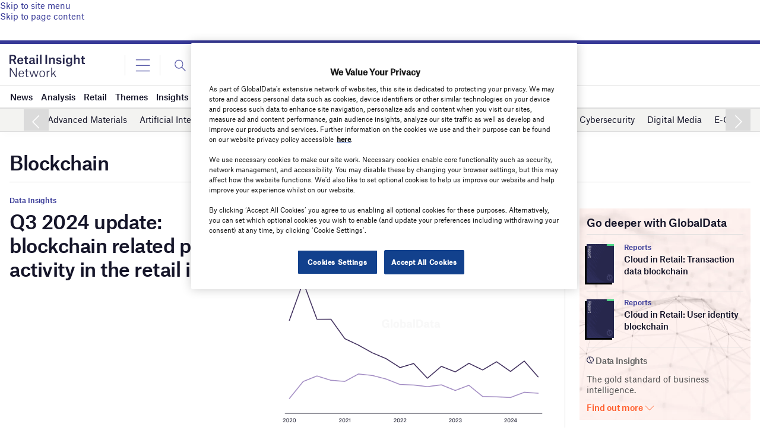

--- FILE ---
content_type: text/html; charset=UTF-8
request_url: https://www.retail-insight-network.com/sector/theme/technology/blockchain/
body_size: 60366
content:
<!doctype html>
<html lang="en-US">
<head>
	<script async src='https://securepubads.g.doubleclick.net/tag/js/gpt.js'></script>
<style>
	.login-button a {
		display: block;
		width: 100%;
		height: 100%;
	}
	.login-button.logout-button i {
		font-size: 25px;
		margin-left: 0.6em;
	}
	.login-button.logout-button{
		background: none !important;
		text-indent: 0 !important;
	}

</style>
        <script>	
        window.googletag = window.googletag || {cmd: []};
googletag.cmd.push(function() {
 
    /* Leaderboard mapping */
    var leaderboardMapping = googletag.sizeMapping()
        .addSize([1024, 0], [[728,90],[970,250]])   // desktop
        .addSize([768, 0], [[728,90]])              // tablet
        .addSize([0, 0], [[320,50]])                // mobile
        .build();
 
   /* MPU mapping */
   var mpuMapping = googletag.sizeMapping()
       .addSize([1024, 0], [[300,250]])  // desktop
       .addSize([768, 0], [[300,250]])   // tablet
       .addSize([0, 0], [[300,250]])     // mobile
       .build();
 
   /* DMPU mapping */
   var dmpuMapping = googletag.sizeMapping()
       .addSize([1024, 0], [[300,600]])  // desktop only
       .addSize([768, 0], [[300,600]])   // tablet
       .build();
 
    /* Leaderboard slot */
    googletag.defineSlot('/14453196/Verdict/Verdict_Leaderboard', [[728,90],[970,250],[320,50]], 'div-gpt-ad-6065588-1')
        .defineSizeMapping(leaderboardMapping)
        .addService(googletag.pubads());
 
     /* MPU Desktop slot */
    googletag.defineSlot('/14453196/Verdict/Verdict_MPU', [[300,250]], 'div-gpt-ad-6065588-2')
        .defineSizeMapping(mpuMapping)
        .addService(googletag.pubads());
 
   /* MPU Mobile slot */
    googletag.defineSlot('/14453196/Verdict/Verdict_MPU_Mobile', [[300,250]], 'div-gpt-ad-6065588-4')
        .defineSizeMapping(mpuMapping)
        .addService(googletag.pubads());
 
    /* DMPU slot */
    googletag.defineSlot('/14453196/Verdict/Verdict_DMPU', [[300,600]], 'div-gpt-ad-6065588-3')
        .defineSizeMapping(dmpuMapping)
        .addService(googletag.pubads());
 
    googletag.pubads().setTargeting("Site", "Retail-Insight");
    googletag.pubads().enableSingleRequest();
    googletag.pubads().collapseEmptyDivs();
 
    // enable lazy load here
    googletag.pubads().enableLazyLoad({
      fetchMarginPercent: 50,
      renderMarginPercent: 50,
      mobileScaling: 2.0
    });
 
    googletag.enableServices();
});
		  googletag.cmd.push(function() {
			googletag.pubads().setTargeting( "Category", ["Blockchain"] );googletag.pubads().setTargeting( "Sector", ["Blockchain"] ); googletag.pubads().setTargeting( "env", ["live"] );      
		googletag.enableServices();
		 });  
        </script>
        	<link href="https://fonts.googleapis.com/css2?family=Lora:ital,wght@0,400;0,600;1,400;1,600&display=swap" rel="stylesheet">
	<link rel='preload' id='fonts' href='https://www.retail-insight-network.com/wp-content/themes/goodlife-wp-B2B/assets/scss/fonts.css' media='all' as="style" onload="this.rel='stylesheet'">
	
	<meta charset="UTF-8">
	<meta http-equiv="x-ua-compatible" content="ie=edge" /><script type="text/javascript">(window.NREUM||(NREUM={})).init={privacy:{cookies_enabled:true},ajax:{deny_list:["bam.nr-data.net"]},feature_flags:["soft_nav"],distributed_tracing:{enabled:true}};(window.NREUM||(NREUM={})).loader_config={agentID:"1385880850",accountID:"3318845",trustKey:"66686",xpid:"VwUGWV5XDRABVlRSBAgPU1EE",licenseKey:"NRJS-7b82eb47d05ddffd6c6",applicationID:"1250398555",browserID:"1385880850"};;/*! For license information please see nr-loader-spa-1.303.0.min.js.LICENSE.txt */
(()=>{var e,t,r={384:(e,t,r)=>{"use strict";r.d(t,{NT:()=>s,US:()=>d,Zm:()=>a,bQ:()=>u,dV:()=>c,pV:()=>l});var n=r(6154),i=r(1863),o=r(1910);const s={beacon:"bam.nr-data.net",errorBeacon:"bam.nr-data.net"};function a(){return n.gm.NREUM||(n.gm.NREUM={}),void 0===n.gm.newrelic&&(n.gm.newrelic=n.gm.NREUM),n.gm.NREUM}function c(){let e=a();return e.o||(e.o={ST:n.gm.setTimeout,SI:n.gm.setImmediate||n.gm.setInterval,CT:n.gm.clearTimeout,XHR:n.gm.XMLHttpRequest,REQ:n.gm.Request,EV:n.gm.Event,PR:n.gm.Promise,MO:n.gm.MutationObserver,FETCH:n.gm.fetch,WS:n.gm.WebSocket},(0,o.i)(...Object.values(e.o))),e}function u(e,t){let r=a();r.initializedAgents??={},t.initializedAt={ms:(0,i.t)(),date:new Date},r.initializedAgents[e]=t}function d(e,t){a()[e]=t}function l(){return function(){let e=a();const t=e.info||{};e.info={beacon:s.beacon,errorBeacon:s.errorBeacon,...t}}(),function(){let e=a();const t=e.init||{};e.init={...t}}(),c(),function(){let e=a();const t=e.loader_config||{};e.loader_config={...t}}(),a()}},782:(e,t,r)=>{"use strict";r.d(t,{T:()=>n});const n=r(860).K7.pageViewTiming},860:(e,t,r)=>{"use strict";r.d(t,{$J:()=>d,K7:()=>c,P3:()=>u,XX:()=>i,Yy:()=>a,df:()=>o,qY:()=>n,v4:()=>s});const n="events",i="jserrors",o="browser/blobs",s="rum",a="browser/logs",c={ajax:"ajax",genericEvents:"generic_events",jserrors:i,logging:"logging",metrics:"metrics",pageAction:"page_action",pageViewEvent:"page_view_event",pageViewTiming:"page_view_timing",sessionReplay:"session_replay",sessionTrace:"session_trace",softNav:"soft_navigations",spa:"spa"},u={[c.pageViewEvent]:1,[c.pageViewTiming]:2,[c.metrics]:3,[c.jserrors]:4,[c.spa]:5,[c.ajax]:6,[c.sessionTrace]:7,[c.softNav]:8,[c.sessionReplay]:9,[c.logging]:10,[c.genericEvents]:11},d={[c.pageViewEvent]:s,[c.pageViewTiming]:n,[c.ajax]:n,[c.spa]:n,[c.softNav]:n,[c.metrics]:i,[c.jserrors]:i,[c.sessionTrace]:o,[c.sessionReplay]:o,[c.logging]:a,[c.genericEvents]:"ins"}},944:(e,t,r)=>{"use strict";r.d(t,{R:()=>i});var n=r(3241);function i(e,t){"function"==typeof console.debug&&(console.debug("New Relic Warning: https://github.com/newrelic/newrelic-browser-agent/blob/main/docs/warning-codes.md#".concat(e),t),(0,n.W)({agentIdentifier:null,drained:null,type:"data",name:"warn",feature:"warn",data:{code:e,secondary:t}}))}},993:(e,t,r)=>{"use strict";r.d(t,{A$:()=>o,ET:()=>s,TZ:()=>a,p_:()=>i});var n=r(860);const i={ERROR:"ERROR",WARN:"WARN",INFO:"INFO",DEBUG:"DEBUG",TRACE:"TRACE"},o={OFF:0,ERROR:1,WARN:2,INFO:3,DEBUG:4,TRACE:5},s="log",a=n.K7.logging},1687:(e,t,r)=>{"use strict";r.d(t,{Ak:()=>u,Ze:()=>f,x3:()=>d});var n=r(3241),i=r(7836),o=r(3606),s=r(860),a=r(2646);const c={};function u(e,t){const r={staged:!1,priority:s.P3[t]||0};l(e),c[e].get(t)||c[e].set(t,r)}function d(e,t){e&&c[e]&&(c[e].get(t)&&c[e].delete(t),p(e,t,!1),c[e].size&&h(e))}function l(e){if(!e)throw new Error("agentIdentifier required");c[e]||(c[e]=new Map)}function f(e="",t="feature",r=!1){if(l(e),!e||!c[e].get(t)||r)return p(e,t);c[e].get(t).staged=!0,h(e)}function h(e){const t=Array.from(c[e]);t.every(([e,t])=>t.staged)&&(t.sort((e,t)=>e[1].priority-t[1].priority),t.forEach(([t])=>{c[e].delete(t),p(e,t)}))}function p(e,t,r=!0){const s=e?i.ee.get(e):i.ee,c=o.i.handlers;if(!s.aborted&&s.backlog&&c){if((0,n.W)({agentIdentifier:e,type:"lifecycle",name:"drain",feature:t}),r){const e=s.backlog[t],r=c[t];if(r){for(let t=0;e&&t<e.length;++t)g(e[t],r);Object.entries(r).forEach(([e,t])=>{Object.values(t||{}).forEach(t=>{t[0]?.on&&t[0]?.context()instanceof a.y&&t[0].on(e,t[1])})})}}s.isolatedBacklog||delete c[t],s.backlog[t]=null,s.emit("drain-"+t,[])}}function g(e,t){var r=e[1];Object.values(t[r]||{}).forEach(t=>{var r=e[0];if(t[0]===r){var n=t[1],i=e[3],o=e[2];n.apply(i,o)}})}},1741:(e,t,r)=>{"use strict";r.d(t,{W:()=>o});var n=r(944),i=r(4261);class o{#e(e,...t){if(this[e]!==o.prototype[e])return this[e](...t);(0,n.R)(35,e)}addPageAction(e,t){return this.#e(i.hG,e,t)}register(e){return this.#e(i.eY,e)}recordCustomEvent(e,t){return this.#e(i.fF,e,t)}setPageViewName(e,t){return this.#e(i.Fw,e,t)}setCustomAttribute(e,t,r){return this.#e(i.cD,e,t,r)}noticeError(e,t){return this.#e(i.o5,e,t)}setUserId(e){return this.#e(i.Dl,e)}setApplicationVersion(e){return this.#e(i.nb,e)}setErrorHandler(e){return this.#e(i.bt,e)}addRelease(e,t){return this.#e(i.k6,e,t)}log(e,t){return this.#e(i.$9,e,t)}start(){return this.#e(i.d3)}finished(e){return this.#e(i.BL,e)}recordReplay(){return this.#e(i.CH)}pauseReplay(){return this.#e(i.Tb)}addToTrace(e){return this.#e(i.U2,e)}setCurrentRouteName(e){return this.#e(i.PA,e)}interaction(e){return this.#e(i.dT,e)}wrapLogger(e,t,r){return this.#e(i.Wb,e,t,r)}measure(e,t){return this.#e(i.V1,e,t)}consent(e){return this.#e(i.Pv,e)}}},1863:(e,t,r)=>{"use strict";function n(){return Math.floor(performance.now())}r.d(t,{t:()=>n})},1910:(e,t,r)=>{"use strict";r.d(t,{i:()=>o});var n=r(944);const i=new Map;function o(...e){return e.every(e=>{if(i.has(e))return i.get(e);const t="function"==typeof e&&e.toString().includes("[native code]");return t||(0,n.R)(64,e?.name||e?.toString()),i.set(e,t),t})}},2555:(e,t,r)=>{"use strict";r.d(t,{D:()=>a,f:()=>s});var n=r(384),i=r(8122);const o={beacon:n.NT.beacon,errorBeacon:n.NT.errorBeacon,licenseKey:void 0,applicationID:void 0,sa:void 0,queueTime:void 0,applicationTime:void 0,ttGuid:void 0,user:void 0,account:void 0,product:void 0,extra:void 0,jsAttributes:{},userAttributes:void 0,atts:void 0,transactionName:void 0,tNamePlain:void 0};function s(e){try{return!!e.licenseKey&&!!e.errorBeacon&&!!e.applicationID}catch(e){return!1}}const a=e=>(0,i.a)(e,o)},2614:(e,t,r)=>{"use strict";r.d(t,{BB:()=>s,H3:()=>n,g:()=>u,iL:()=>c,tS:()=>a,uh:()=>i,wk:()=>o});const n="NRBA",i="SESSION",o=144e5,s=18e5,a={STARTED:"session-started",PAUSE:"session-pause",RESET:"session-reset",RESUME:"session-resume",UPDATE:"session-update"},c={SAME_TAB:"same-tab",CROSS_TAB:"cross-tab"},u={OFF:0,FULL:1,ERROR:2}},2646:(e,t,r)=>{"use strict";r.d(t,{y:()=>n});class n{constructor(e){this.contextId=e}}},2843:(e,t,r)=>{"use strict";r.d(t,{u:()=>i});var n=r(3878);function i(e,t=!1,r,i){(0,n.DD)("visibilitychange",function(){if(t)return void("hidden"===document.visibilityState&&e());e(document.visibilityState)},r,i)}},3241:(e,t,r)=>{"use strict";r.d(t,{W:()=>o});var n=r(6154);const i="newrelic";function o(e={}){try{n.gm.dispatchEvent(new CustomEvent(i,{detail:e}))}catch(e){}}},3304:(e,t,r)=>{"use strict";r.d(t,{A:()=>o});var n=r(7836);const i=()=>{const e=new WeakSet;return(t,r)=>{if("object"==typeof r&&null!==r){if(e.has(r))return;e.add(r)}return r}};function o(e){try{return JSON.stringify(e,i())??""}catch(e){try{n.ee.emit("internal-error",[e])}catch(e){}return""}}},3333:(e,t,r)=>{"use strict";r.d(t,{$v:()=>d,TZ:()=>n,Xh:()=>c,Zp:()=>i,kd:()=>u,mq:()=>a,nf:()=>s,qN:()=>o});const n=r(860).K7.genericEvents,i=["auxclick","click","copy","keydown","paste","scrollend"],o=["focus","blur"],s=4,a=1e3,c=2e3,u=["PageAction","UserAction","BrowserPerformance"],d={RESOURCES:"experimental.resources",REGISTER:"register"}},3434:(e,t,r)=>{"use strict";r.d(t,{Jt:()=>o,YM:()=>u});var n=r(7836),i=r(5607);const o="nr@original:".concat(i.W),s=50;var a=Object.prototype.hasOwnProperty,c=!1;function u(e,t){return e||(e=n.ee),r.inPlace=function(e,t,n,i,o){n||(n="");const s="-"===n.charAt(0);for(let a=0;a<t.length;a++){const c=t[a],u=e[c];l(u)||(e[c]=r(u,s?c+n:n,i,c,o))}},r.flag=o,r;function r(t,r,n,c,u){return l(t)?t:(r||(r=""),nrWrapper[o]=t,function(e,t,r){if(Object.defineProperty&&Object.keys)try{return Object.keys(e).forEach(function(r){Object.defineProperty(t,r,{get:function(){return e[r]},set:function(t){return e[r]=t,t}})}),t}catch(e){d([e],r)}for(var n in e)a.call(e,n)&&(t[n]=e[n])}(t,nrWrapper,e),nrWrapper);function nrWrapper(){var o,a,l,f;let h;try{a=this,o=[...arguments],l="function"==typeof n?n(o,a):n||{}}catch(t){d([t,"",[o,a,c],l],e)}i(r+"start",[o,a,c],l,u);const p=performance.now();let g;try{return f=t.apply(a,o),g=performance.now(),f}catch(e){throw g=performance.now(),i(r+"err",[o,a,e],l,u),h=e,h}finally{const e=g-p,t={start:p,end:g,duration:e,isLongTask:e>=s,methodName:c,thrownError:h};t.isLongTask&&i("long-task",[t,a],l,u),i(r+"end",[o,a,f],l,u)}}}function i(r,n,i,o){if(!c||t){var s=c;c=!0;try{e.emit(r,n,i,t,o)}catch(t){d([t,r,n,i],e)}c=s}}}function d(e,t){t||(t=n.ee);try{t.emit("internal-error",e)}catch(e){}}function l(e){return!(e&&"function"==typeof e&&e.apply&&!e[o])}},3606:(e,t,r)=>{"use strict";r.d(t,{i:()=>o});var n=r(9908);o.on=s;var i=o.handlers={};function o(e,t,r,o){s(o||n.d,i,e,t,r)}function s(e,t,r,i,o){o||(o="feature"),e||(e=n.d);var s=t[o]=t[o]||{};(s[r]=s[r]||[]).push([e,i])}},3738:(e,t,r)=>{"use strict";r.d(t,{He:()=>i,Kp:()=>a,Lc:()=>u,Rz:()=>d,TZ:()=>n,bD:()=>o,d3:()=>s,jx:()=>l,sl:()=>f,uP:()=>c});const n=r(860).K7.sessionTrace,i="bstResource",o="resource",s="-start",a="-end",c="fn"+s,u="fn"+a,d="pushState",l=1e3,f=3e4},3785:(e,t,r)=>{"use strict";r.d(t,{R:()=>c,b:()=>u});var n=r(9908),i=r(1863),o=r(860),s=r(8154),a=r(993);function c(e,t,r={},c=a.p_.INFO,u,d=(0,i.t)()){(0,n.p)(s.xV,["API/logging/".concat(c.toLowerCase(),"/called")],void 0,o.K7.metrics,e),(0,n.p)(a.ET,[d,t,r,c,u],void 0,o.K7.logging,e)}function u(e){return"string"==typeof e&&Object.values(a.p_).some(t=>t===e.toUpperCase().trim())}},3878:(e,t,r)=>{"use strict";function n(e,t){return{capture:e,passive:!1,signal:t}}function i(e,t,r=!1,i){window.addEventListener(e,t,n(r,i))}function o(e,t,r=!1,i){document.addEventListener(e,t,n(r,i))}r.d(t,{DD:()=>o,jT:()=>n,sp:()=>i})},3962:(e,t,r)=>{"use strict";r.d(t,{AM:()=>s,O2:()=>l,OV:()=>o,Qu:()=>f,TZ:()=>c,ih:()=>h,pP:()=>a,t1:()=>d,tC:()=>i,wD:()=>u});var n=r(860);const i=["click","keydown","submit"],o="popstate",s="api",a="initialPageLoad",c=n.K7.softNav,u=5e3,d=500,l={INITIAL_PAGE_LOAD:"",ROUTE_CHANGE:1,UNSPECIFIED:2},f={INTERACTION:1,AJAX:2,CUSTOM_END:3,CUSTOM_TRACER:4},h={IP:"in progress",PF:"pending finish",FIN:"finished",CAN:"cancelled"}},4234:(e,t,r)=>{"use strict";r.d(t,{W:()=>o});var n=r(7836),i=r(1687);class o{constructor(e,t){this.agentIdentifier=e,this.ee=n.ee.get(e),this.featureName=t,this.blocked=!1}deregisterDrain(){(0,i.x3)(this.agentIdentifier,this.featureName)}}},4261:(e,t,r)=>{"use strict";r.d(t,{$9:()=>d,BL:()=>c,CH:()=>p,Dl:()=>R,Fw:()=>w,PA:()=>v,Pl:()=>n,Pv:()=>A,Tb:()=>f,U2:()=>s,V1:()=>E,Wb:()=>T,bt:()=>y,cD:()=>b,d3:()=>x,dT:()=>u,eY:()=>g,fF:()=>h,hG:()=>o,hw:()=>i,k6:()=>a,nb:()=>m,o5:()=>l});const n="api-",i=n+"ixn-",o="addPageAction",s="addToTrace",a="addRelease",c="finished",u="interaction",d="log",l="noticeError",f="pauseReplay",h="recordCustomEvent",p="recordReplay",g="register",m="setApplicationVersion",v="setCurrentRouteName",b="setCustomAttribute",y="setErrorHandler",w="setPageViewName",R="setUserId",x="start",T="wrapLogger",E="measure",A="consent"},4387:(e,t,r)=>{"use strict";function n(e={}){return!(!e.id||!e.name)}function i(e){return"string"==typeof e&&e.trim().length<501||"number"==typeof e}function o(e,t){if(2!==t?.harvestEndpointVersion)return{};const r=t.agentRef.runtime.appMetadata.agents[0].entityGuid;return n(e)?{"mfe.id":e.id,"mfe.name":e.name,eventSource:e.eventSource,"parent.id":e.parent?.id||r}:{"entity.guid":r,appId:t.agentRef.info.applicationID}}r.d(t,{Ux:()=>o,c7:()=>n,yo:()=>i})},5205:(e,t,r)=>{"use strict";r.d(t,{j:()=>_});var n=r(384),i=r(1741);var o=r(2555),s=r(3333);const a=e=>{if(!e||"string"!=typeof e)return!1;try{document.createDocumentFragment().querySelector(e)}catch{return!1}return!0};var c=r(2614),u=r(944),d=r(8122);const l="[data-nr-mask]",f=e=>(0,d.a)(e,(()=>{const e={feature_flags:[],experimental:{allow_registered_children:!1,resources:!1},mask_selector:"*",block_selector:"[data-nr-block]",mask_input_options:{color:!1,date:!1,"datetime-local":!1,email:!1,month:!1,number:!1,range:!1,search:!1,tel:!1,text:!1,time:!1,url:!1,week:!1,textarea:!1,select:!1,password:!0}};return{ajax:{deny_list:void 0,block_internal:!0,enabled:!0,autoStart:!0},api:{get allow_registered_children(){return e.feature_flags.includes(s.$v.REGISTER)||e.experimental.allow_registered_children},set allow_registered_children(t){e.experimental.allow_registered_children=t},duplicate_registered_data:!1},browser_consent_mode:{enabled:!1},distributed_tracing:{enabled:void 0,exclude_newrelic_header:void 0,cors_use_newrelic_header:void 0,cors_use_tracecontext_headers:void 0,allowed_origins:void 0},get feature_flags(){return e.feature_flags},set feature_flags(t){e.feature_flags=t},generic_events:{enabled:!0,autoStart:!0},harvest:{interval:30},jserrors:{enabled:!0,autoStart:!0},logging:{enabled:!0,autoStart:!0},metrics:{enabled:!0,autoStart:!0},obfuscate:void 0,page_action:{enabled:!0},page_view_event:{enabled:!0,autoStart:!0},page_view_timing:{enabled:!0,autoStart:!0},performance:{capture_marks:!1,capture_measures:!1,capture_detail:!0,resources:{get enabled(){return e.feature_flags.includes(s.$v.RESOURCES)||e.experimental.resources},set enabled(t){e.experimental.resources=t},asset_types:[],first_party_domains:[],ignore_newrelic:!0}},privacy:{cookies_enabled:!0},proxy:{assets:void 0,beacon:void 0},session:{expiresMs:c.wk,inactiveMs:c.BB},session_replay:{autoStart:!0,enabled:!1,preload:!1,sampling_rate:10,error_sampling_rate:100,collect_fonts:!1,inline_images:!1,fix_stylesheets:!0,mask_all_inputs:!0,get mask_text_selector(){return e.mask_selector},set mask_text_selector(t){a(t)?e.mask_selector="".concat(t,",").concat(l):""===t||null===t?e.mask_selector=l:(0,u.R)(5,t)},get block_class(){return"nr-block"},get ignore_class(){return"nr-ignore"},get mask_text_class(){return"nr-mask"},get block_selector(){return e.block_selector},set block_selector(t){a(t)?e.block_selector+=",".concat(t):""!==t&&(0,u.R)(6,t)},get mask_input_options(){return e.mask_input_options},set mask_input_options(t){t&&"object"==typeof t?e.mask_input_options={...t,password:!0}:(0,u.R)(7,t)}},session_trace:{enabled:!0,autoStart:!0},soft_navigations:{enabled:!0,autoStart:!0},spa:{enabled:!0,autoStart:!0},ssl:void 0,user_actions:{enabled:!0,elementAttributes:["id","className","tagName","type"]}}})());var h=r(6154),p=r(9324);let g=0;const m={buildEnv:p.F3,distMethod:p.Xs,version:p.xv,originTime:h.WN},v={consented:!1},b={appMetadata:{},get consented(){return this.session?.state?.consent||v.consented},set consented(e){v.consented=e},customTransaction:void 0,denyList:void 0,disabled:!1,harvester:void 0,isolatedBacklog:!1,isRecording:!1,loaderType:void 0,maxBytes:3e4,obfuscator:void 0,onerror:void 0,ptid:void 0,releaseIds:{},session:void 0,timeKeeper:void 0,registeredEntities:[],jsAttributesMetadata:{bytes:0},get harvestCount(){return++g}},y=e=>{const t=(0,d.a)(e,b),r=Object.keys(m).reduce((e,t)=>(e[t]={value:m[t],writable:!1,configurable:!0,enumerable:!0},e),{});return Object.defineProperties(t,r)};var w=r(5701);const R=e=>{const t=e.startsWith("http");e+="/",r.p=t?e:"https://"+e};var x=r(7836),T=r(3241);const E={accountID:void 0,trustKey:void 0,agentID:void 0,licenseKey:void 0,applicationID:void 0,xpid:void 0},A=e=>(0,d.a)(e,E),S=new Set;function _(e,t={},r,s){let{init:a,info:c,loader_config:u,runtime:d={},exposed:l=!0}=t;if(!c){const e=(0,n.pV)();a=e.init,c=e.info,u=e.loader_config}e.init=f(a||{}),e.loader_config=A(u||{}),c.jsAttributes??={},h.bv&&(c.jsAttributes.isWorker=!0),e.info=(0,o.D)(c);const p=e.init,g=[c.beacon,c.errorBeacon];S.has(e.agentIdentifier)||(p.proxy.assets&&(R(p.proxy.assets),g.push(p.proxy.assets)),p.proxy.beacon&&g.push(p.proxy.beacon),e.beacons=[...g],function(e){const t=(0,n.pV)();Object.getOwnPropertyNames(i.W.prototype).forEach(r=>{const n=i.W.prototype[r];if("function"!=typeof n||"constructor"===n)return;let o=t[r];e[r]&&!1!==e.exposed&&"micro-agent"!==e.runtime?.loaderType&&(t[r]=(...t)=>{const n=e[r](...t);return o?o(...t):n})})}(e),(0,n.US)("activatedFeatures",w.B),e.runSoftNavOverSpa&&=!0===p.soft_navigations.enabled&&p.feature_flags.includes("soft_nav")),d.denyList=[...p.ajax.deny_list||[],...p.ajax.block_internal?g:[]],d.ptid=e.agentIdentifier,d.loaderType=r,e.runtime=y(d),S.has(e.agentIdentifier)||(e.ee=x.ee.get(e.agentIdentifier),e.exposed=l,(0,T.W)({agentIdentifier:e.agentIdentifier,drained:!!w.B?.[e.agentIdentifier],type:"lifecycle",name:"initialize",feature:void 0,data:e.config})),S.add(e.agentIdentifier)}},5270:(e,t,r)=>{"use strict";r.d(t,{Aw:()=>s,SR:()=>o,rF:()=>a});var n=r(384),i=r(7767);function o(e){return!!(0,n.dV)().o.MO&&(0,i.V)(e)&&!0===e?.session_trace.enabled}function s(e){return!0===e?.session_replay.preload&&o(e)}function a(e,t){try{if("string"==typeof t?.type){if("password"===t.type.toLowerCase())return"*".repeat(e?.length||0);if(void 0!==t?.dataset?.nrUnmask||t?.classList?.contains("nr-unmask"))return e}}catch(e){}return"string"==typeof e?e.replace(/[\S]/g,"*"):"*".repeat(e?.length||0)}},5289:(e,t,r)=>{"use strict";r.d(t,{GG:()=>o,Qr:()=>a,sB:()=>s});var n=r(3878);function i(){return"undefined"==typeof document||"complete"===document.readyState}function o(e,t){if(i())return e();(0,n.sp)("load",e,t)}function s(e){if(i())return e();(0,n.DD)("DOMContentLoaded",e)}function a(e){if(i())return e();(0,n.sp)("popstate",e)}},5607:(e,t,r)=>{"use strict";r.d(t,{W:()=>n});const n=(0,r(9566).bz)()},5701:(e,t,r)=>{"use strict";r.d(t,{B:()=>o,t:()=>s});var n=r(3241);const i=new Set,o={};function s(e,t){const r=t.agentIdentifier;o[r]??={},e&&"object"==typeof e&&(i.has(r)||(t.ee.emit("rumresp",[e]),o[r]=e,i.add(r),(0,n.W)({agentIdentifier:r,loaded:!0,drained:!0,type:"lifecycle",name:"load",feature:void 0,data:e})))}},6154:(e,t,r)=>{"use strict";r.d(t,{A4:()=>a,OF:()=>d,RI:()=>i,WN:()=>h,bv:()=>o,gm:()=>s,lR:()=>f,m:()=>u,mw:()=>c,sb:()=>l});var n=r(1863);const i="undefined"!=typeof window&&!!window.document,o="undefined"!=typeof WorkerGlobalScope&&("undefined"!=typeof self&&self instanceof WorkerGlobalScope&&self.navigator instanceof WorkerNavigator||"undefined"!=typeof globalThis&&globalThis instanceof WorkerGlobalScope&&globalThis.navigator instanceof WorkerNavigator),s=i?window:"undefined"!=typeof WorkerGlobalScope&&("undefined"!=typeof self&&self instanceof WorkerGlobalScope&&self||"undefined"!=typeof globalThis&&globalThis instanceof WorkerGlobalScope&&globalThis),a="complete"===s?.document?.readyState,c=Boolean("hidden"===s?.document?.visibilityState),u=""+s?.location,d=/iPad|iPhone|iPod/.test(s.navigator?.userAgent),l=d&&"undefined"==typeof SharedWorker,f=(()=>{const e=s.navigator?.userAgent?.match(/Firefox[/\s](\d+\.\d+)/);return Array.isArray(e)&&e.length>=2?+e[1]:0})(),h=Date.now()-(0,n.t)()},6344:(e,t,r)=>{"use strict";r.d(t,{BB:()=>d,Qb:()=>l,TZ:()=>i,Ug:()=>s,Vh:()=>o,_s:()=>a,bc:()=>u,yP:()=>c});var n=r(2614);const i=r(860).K7.sessionReplay,o="errorDuringReplay",s=.12,a={DomContentLoaded:0,Load:1,FullSnapshot:2,IncrementalSnapshot:3,Meta:4,Custom:5},c={[n.g.ERROR]:15e3,[n.g.FULL]:3e5,[n.g.OFF]:0},u={RESET:{message:"Session was reset",sm:"Reset"},IMPORT:{message:"Recorder failed to import",sm:"Import"},TOO_MANY:{message:"429: Too Many Requests",sm:"Too-Many"},TOO_BIG:{message:"Payload was too large",sm:"Too-Big"},CROSS_TAB:{message:"Session Entity was set to OFF on another tab",sm:"Cross-Tab"},ENTITLEMENTS:{message:"Session Replay is not allowed and will not be started",sm:"Entitlement"}},d=5e3,l={API:"api",RESUME:"resume",SWITCH_TO_FULL:"switchToFull",INITIALIZE:"initialize",PRELOAD:"preload"}},6389:(e,t,r)=>{"use strict";function n(e,t=500,r={}){const n=r?.leading||!1;let i;return(...r)=>{n&&void 0===i&&(e.apply(this,r),i=setTimeout(()=>{i=clearTimeout(i)},t)),n||(clearTimeout(i),i=setTimeout(()=>{e.apply(this,r)},t))}}function i(e){let t=!1;return(...r)=>{t||(t=!0,e.apply(this,r))}}r.d(t,{J:()=>i,s:()=>n})},6630:(e,t,r)=>{"use strict";r.d(t,{T:()=>n});const n=r(860).K7.pageViewEvent},6774:(e,t,r)=>{"use strict";r.d(t,{T:()=>n});const n=r(860).K7.jserrors},7295:(e,t,r)=>{"use strict";r.d(t,{Xv:()=>s,gX:()=>i,iW:()=>o});var n=[];function i(e){if(!e||o(e))return!1;if(0===n.length)return!0;for(var t=0;t<n.length;t++){var r=n[t];if("*"===r.hostname)return!1;if(a(r.hostname,e.hostname)&&c(r.pathname,e.pathname))return!1}return!0}function o(e){return void 0===e.hostname}function s(e){if(n=[],e&&e.length)for(var t=0;t<e.length;t++){let r=e[t];if(!r)continue;0===r.indexOf("http://")?r=r.substring(7):0===r.indexOf("https://")&&(r=r.substring(8));const i=r.indexOf("/");let o,s;i>0?(o=r.substring(0,i),s=r.substring(i)):(o=r,s="");let[a]=o.split(":");n.push({hostname:a,pathname:s})}}function a(e,t){return!(e.length>t.length)&&t.indexOf(e)===t.length-e.length}function c(e,t){return 0===e.indexOf("/")&&(e=e.substring(1)),0===t.indexOf("/")&&(t=t.substring(1)),""===e||e===t}},7378:(e,t,r)=>{"use strict";r.d(t,{$p:()=>x,BR:()=>b,Kp:()=>R,L3:()=>y,Lc:()=>c,NC:()=>o,SG:()=>d,TZ:()=>i,U6:()=>p,UT:()=>m,d3:()=>w,dT:()=>f,e5:()=>E,gx:()=>v,l9:()=>l,oW:()=>h,op:()=>g,rw:()=>u,tH:()=>A,uP:()=>a,wW:()=>T,xq:()=>s});var n=r(384);const i=r(860).K7.spa,o=["click","submit","keypress","keydown","keyup","change"],s=999,a="fn-start",c="fn-end",u="cb-start",d="api-ixn-",l="remaining",f="interaction",h="spaNode",p="jsonpNode",g="fetch-start",m="fetch-done",v="fetch-body-",b="jsonp-end",y=(0,n.dV)().o.ST,w="-start",R="-end",x="-body",T="cb"+R,E="jsTime",A="fetch"},7485:(e,t,r)=>{"use strict";r.d(t,{D:()=>i});var n=r(6154);function i(e){if(0===(e||"").indexOf("data:"))return{protocol:"data"};try{const t=new URL(e,location.href),r={port:t.port,hostname:t.hostname,pathname:t.pathname,search:t.search,protocol:t.protocol.slice(0,t.protocol.indexOf(":")),sameOrigin:t.protocol===n.gm?.location?.protocol&&t.host===n.gm?.location?.host};return r.port&&""!==r.port||("http:"===t.protocol&&(r.port="80"),"https:"===t.protocol&&(r.port="443")),r.pathname&&""!==r.pathname?r.pathname.startsWith("/")||(r.pathname="/".concat(r.pathname)):r.pathname="/",r}catch(e){return{}}}},7699:(e,t,r)=>{"use strict";r.d(t,{It:()=>o,KC:()=>a,No:()=>i,qh:()=>s});var n=r(860);const i=16e3,o=1e6,s="SESSION_ERROR",a={[n.K7.logging]:!0,[n.K7.genericEvents]:!1,[n.K7.jserrors]:!1,[n.K7.ajax]:!1}},7767:(e,t,r)=>{"use strict";r.d(t,{V:()=>i});var n=r(6154);const i=e=>n.RI&&!0===e?.privacy.cookies_enabled},7836:(e,t,r)=>{"use strict";r.d(t,{P:()=>a,ee:()=>c});var n=r(384),i=r(8990),o=r(2646),s=r(5607);const a="nr@context:".concat(s.W),c=function e(t,r){var n={},s={},d={},l=!1;try{l=16===r.length&&u.initializedAgents?.[r]?.runtime.isolatedBacklog}catch(e){}var f={on:p,addEventListener:p,removeEventListener:function(e,t){var r=n[e];if(!r)return;for(var i=0;i<r.length;i++)r[i]===t&&r.splice(i,1)},emit:function(e,r,n,i,o){!1!==o&&(o=!0);if(c.aborted&&!i)return;t&&o&&t.emit(e,r,n);var a=h(n);g(e).forEach(e=>{e.apply(a,r)});var u=v()[s[e]];u&&u.push([f,e,r,a]);return a},get:m,listeners:g,context:h,buffer:function(e,t){const r=v();if(t=t||"feature",f.aborted)return;Object.entries(e||{}).forEach(([e,n])=>{s[n]=t,t in r||(r[t]=[])})},abort:function(){f._aborted=!0,Object.keys(f.backlog).forEach(e=>{delete f.backlog[e]})},isBuffering:function(e){return!!v()[s[e]]},debugId:r,backlog:l?{}:t&&"object"==typeof t.backlog?t.backlog:{},isolatedBacklog:l};return Object.defineProperty(f,"aborted",{get:()=>{let e=f._aborted||!1;return e||(t&&(e=t.aborted),e)}}),f;function h(e){return e&&e instanceof o.y?e:e?(0,i.I)(e,a,()=>new o.y(a)):new o.y(a)}function p(e,t){n[e]=g(e).concat(t)}function g(e){return n[e]||[]}function m(t){return d[t]=d[t]||e(f,t)}function v(){return f.backlog}}(void 0,"globalEE"),u=(0,n.Zm)();u.ee||(u.ee=c)},8122:(e,t,r)=>{"use strict";r.d(t,{a:()=>i});var n=r(944);function i(e,t){try{if(!e||"object"!=typeof e)return(0,n.R)(3);if(!t||"object"!=typeof t)return(0,n.R)(4);const r=Object.create(Object.getPrototypeOf(t),Object.getOwnPropertyDescriptors(t)),o=0===Object.keys(r).length?e:r;for(let s in o)if(void 0!==e[s])try{if(null===e[s]){r[s]=null;continue}Array.isArray(e[s])&&Array.isArray(t[s])?r[s]=Array.from(new Set([...e[s],...t[s]])):"object"==typeof e[s]&&"object"==typeof t[s]?r[s]=i(e[s],t[s]):r[s]=e[s]}catch(e){r[s]||(0,n.R)(1,e)}return r}catch(e){(0,n.R)(2,e)}}},8139:(e,t,r)=>{"use strict";r.d(t,{u:()=>f});var n=r(7836),i=r(3434),o=r(8990),s=r(6154);const a={},c=s.gm.XMLHttpRequest,u="addEventListener",d="removeEventListener",l="nr@wrapped:".concat(n.P);function f(e){var t=function(e){return(e||n.ee).get("events")}(e);if(a[t.debugId]++)return t;a[t.debugId]=1;var r=(0,i.YM)(t,!0);function f(e){r.inPlace(e,[u,d],"-",p)}function p(e,t){return e[1]}return"getPrototypeOf"in Object&&(s.RI&&h(document,f),c&&h(c.prototype,f),h(s.gm,f)),t.on(u+"-start",function(e,t){var n=e[1];if(null!==n&&("function"==typeof n||"object"==typeof n)&&"newrelic"!==e[0]){var i=(0,o.I)(n,l,function(){var e={object:function(){if("function"!=typeof n.handleEvent)return;return n.handleEvent.apply(n,arguments)},function:n}[typeof n];return e?r(e,"fn-",null,e.name||"anonymous"):n});this.wrapped=e[1]=i}}),t.on(d+"-start",function(e){e[1]=this.wrapped||e[1]}),t}function h(e,t,...r){let n=e;for(;"object"==typeof n&&!Object.prototype.hasOwnProperty.call(n,u);)n=Object.getPrototypeOf(n);n&&t(n,...r)}},8154:(e,t,r)=>{"use strict";r.d(t,{z_:()=>o,XG:()=>a,TZ:()=>n,rs:()=>i,xV:()=>s});r(6154),r(9566),r(384);const n=r(860).K7.metrics,i="sm",o="cm",s="storeSupportabilityMetrics",a="storeEventMetrics"},8374:(e,t,r)=>{r.nc=(()=>{try{return document?.currentScript?.nonce}catch(e){}return""})()},8990:(e,t,r)=>{"use strict";r.d(t,{I:()=>i});var n=Object.prototype.hasOwnProperty;function i(e,t,r){if(n.call(e,t))return e[t];var i=r();if(Object.defineProperty&&Object.keys)try{return Object.defineProperty(e,t,{value:i,writable:!0,enumerable:!1}),i}catch(e){}return e[t]=i,i}},9300:(e,t,r)=>{"use strict";r.d(t,{T:()=>n});const n=r(860).K7.ajax},9324:(e,t,r)=>{"use strict";r.d(t,{AJ:()=>s,F3:()=>i,Xs:()=>o,Yq:()=>a,xv:()=>n});const n="1.303.0",i="PROD",o="CDN",s="@newrelic/rrweb",a="1.0.1"},9566:(e,t,r)=>{"use strict";r.d(t,{LA:()=>a,ZF:()=>c,bz:()=>s,el:()=>u});var n=r(6154);const i="xxxxxxxx-xxxx-4xxx-yxxx-xxxxxxxxxxxx";function o(e,t){return e?15&e[t]:16*Math.random()|0}function s(){const e=n.gm?.crypto||n.gm?.msCrypto;let t,r=0;return e&&e.getRandomValues&&(t=e.getRandomValues(new Uint8Array(30))),i.split("").map(e=>"x"===e?o(t,r++).toString(16):"y"===e?(3&o()|8).toString(16):e).join("")}function a(e){const t=n.gm?.crypto||n.gm?.msCrypto;let r,i=0;t&&t.getRandomValues&&(r=t.getRandomValues(new Uint8Array(e)));const s=[];for(var a=0;a<e;a++)s.push(o(r,i++).toString(16));return s.join("")}function c(){return a(16)}function u(){return a(32)}},9908:(e,t,r)=>{"use strict";r.d(t,{d:()=>n,p:()=>i});var n=r(7836).ee.get("handle");function i(e,t,r,i,o){o?(o.buffer([e],i),o.emit(e,t,r)):(n.buffer([e],i),n.emit(e,t,r))}}},n={};function i(e){var t=n[e];if(void 0!==t)return t.exports;var o=n[e]={exports:{}};return r[e](o,o.exports,i),o.exports}i.m=r,i.d=(e,t)=>{for(var r in t)i.o(t,r)&&!i.o(e,r)&&Object.defineProperty(e,r,{enumerable:!0,get:t[r]})},i.f={},i.e=e=>Promise.all(Object.keys(i.f).reduce((t,r)=>(i.f[r](e,t),t),[])),i.u=e=>({212:"nr-spa-compressor",249:"nr-spa-recorder",478:"nr-spa"}[e]+"-1.303.0.min.js"),i.o=(e,t)=>Object.prototype.hasOwnProperty.call(e,t),e={},t="NRBA-1.303.0.PROD:",i.l=(r,n,o,s)=>{if(e[r])e[r].push(n);else{var a,c;if(void 0!==o)for(var u=document.getElementsByTagName("script"),d=0;d<u.length;d++){var l=u[d];if(l.getAttribute("src")==r||l.getAttribute("data-webpack")==t+o){a=l;break}}if(!a){c=!0;var f={478:"sha512-Q1pLqcoiNmLHv0rtq3wFkJBA3kofBdRJl0ExDl0mTuAoCBd0qe/1J0XWrDlQKuNlUryL6aZfVkAMPLmoikWIoQ==",249:"sha512-695ZzudsxlMtHKnpDNvkMlJd3tdMtY03IQKVCw9SX12tjUC+f7Nrx5tnWO72Vg9RFf6DSY6wVmM3cEkRM12kkQ==",212:"sha512-18Gx1wIBsppcn0AnKFhwgw4IciNgFxiw3J74W393Ape+wtg4hlg7t6SBKsIE/Dk/tfl2yltgcgBFvYRs283AFg=="};(a=document.createElement("script")).charset="utf-8",i.nc&&a.setAttribute("nonce",i.nc),a.setAttribute("data-webpack",t+o),a.src=r,0!==a.src.indexOf(window.location.origin+"/")&&(a.crossOrigin="anonymous"),f[s]&&(a.integrity=f[s])}e[r]=[n];var h=(t,n)=>{a.onerror=a.onload=null,clearTimeout(p);var i=e[r];if(delete e[r],a.parentNode&&a.parentNode.removeChild(a),i&&i.forEach(e=>e(n)),t)return t(n)},p=setTimeout(h.bind(null,void 0,{type:"timeout",target:a}),12e4);a.onerror=h.bind(null,a.onerror),a.onload=h.bind(null,a.onload),c&&document.head.appendChild(a)}},i.r=e=>{"undefined"!=typeof Symbol&&Symbol.toStringTag&&Object.defineProperty(e,Symbol.toStringTag,{value:"Module"}),Object.defineProperty(e,"__esModule",{value:!0})},i.p="https://js-agent.newrelic.com/",(()=>{var e={38:0,788:0};i.f.j=(t,r)=>{var n=i.o(e,t)?e[t]:void 0;if(0!==n)if(n)r.push(n[2]);else{var o=new Promise((r,i)=>n=e[t]=[r,i]);r.push(n[2]=o);var s=i.p+i.u(t),a=new Error;i.l(s,r=>{if(i.o(e,t)&&(0!==(n=e[t])&&(e[t]=void 0),n)){var o=r&&("load"===r.type?"missing":r.type),s=r&&r.target&&r.target.src;a.message="Loading chunk "+t+" failed.\n("+o+": "+s+")",a.name="ChunkLoadError",a.type=o,a.request=s,n[1](a)}},"chunk-"+t,t)}};var t=(t,r)=>{var n,o,[s,a,c]=r,u=0;if(s.some(t=>0!==e[t])){for(n in a)i.o(a,n)&&(i.m[n]=a[n]);if(c)c(i)}for(t&&t(r);u<s.length;u++)o=s[u],i.o(e,o)&&e[o]&&e[o][0](),e[o]=0},r=self["webpackChunk:NRBA-1.303.0.PROD"]=self["webpackChunk:NRBA-1.303.0.PROD"]||[];r.forEach(t.bind(null,0)),r.push=t.bind(null,r.push.bind(r))})(),(()=>{"use strict";i(8374);var e=i(9566),t=i(1741);class r extends t.W{agentIdentifier=(0,e.LA)(16)}var n=i(860);const o=Object.values(n.K7);var s=i(5205);var a=i(9908),c=i(1863),u=i(4261),d=i(3241),l=i(944),f=i(5701),h=i(8154);function p(e,t,i,o){const s=o||i;!s||s[e]&&s[e]!==r.prototype[e]||(s[e]=function(){(0,a.p)(h.xV,["API/"+e+"/called"],void 0,n.K7.metrics,i.ee),(0,d.W)({agentIdentifier:i.agentIdentifier,drained:!!f.B?.[i.agentIdentifier],type:"data",name:"api",feature:u.Pl+e,data:{}});try{return t.apply(this,arguments)}catch(e){(0,l.R)(23,e)}})}function g(e,t,r,n,i){const o=e.info;null===r?delete o.jsAttributes[t]:o.jsAttributes[t]=r,(i||null===r)&&(0,a.p)(u.Pl+n,[(0,c.t)(),t,r],void 0,"session",e.ee)}var m=i(1687),v=i(4234),b=i(5289),y=i(6154),w=i(5270),R=i(7767),x=i(6389),T=i(7699);class E extends v.W{constructor(e,t){super(e.agentIdentifier,t),this.agentRef=e,this.abortHandler=void 0,this.featAggregate=void 0,this.loadedSuccessfully=void 0,this.onAggregateImported=new Promise(e=>{this.loadedSuccessfully=e}),this.deferred=Promise.resolve(),!1===e.init[this.featureName].autoStart?this.deferred=new Promise((t,r)=>{this.ee.on("manual-start-all",(0,x.J)(()=>{(0,m.Ak)(e.agentIdentifier,this.featureName),t()}))}):(0,m.Ak)(e.agentIdentifier,t)}importAggregator(e,t,r={}){if(this.featAggregate)return;const n=async()=>{let n;await this.deferred;try{if((0,R.V)(e.init)){const{setupAgentSession:t}=await i.e(478).then(i.bind(i,8766));n=t(e)}}catch(e){(0,l.R)(20,e),this.ee.emit("internal-error",[e]),(0,a.p)(T.qh,[e],void 0,this.featureName,this.ee)}try{if(!this.#t(this.featureName,n,e.init))return(0,m.Ze)(this.agentIdentifier,this.featureName),void this.loadedSuccessfully(!1);const{Aggregate:i}=await t();this.featAggregate=new i(e,r),e.runtime.harvester.initializedAggregates.push(this.featAggregate),this.loadedSuccessfully(!0)}catch(e){(0,l.R)(34,e),this.abortHandler?.(),(0,m.Ze)(this.agentIdentifier,this.featureName,!0),this.loadedSuccessfully(!1),this.ee&&this.ee.abort()}};y.RI?(0,b.GG)(()=>n(),!0):n()}#t(e,t,r){if(this.blocked)return!1;switch(e){case n.K7.sessionReplay:return(0,w.SR)(r)&&!!t;case n.K7.sessionTrace:return!!t;default:return!0}}}var A=i(6630),S=i(2614);class _ extends E{static featureName=A.T;constructor(e){var t;super(e,A.T),this.setupInspectionEvents(e.agentIdentifier),t=e,p(u.Fw,function(e,r){"string"==typeof e&&("/"!==e.charAt(0)&&(e="/"+e),t.runtime.customTransaction=(r||"http://custom.transaction")+e,(0,a.p)(u.Pl+u.Fw,[(0,c.t)()],void 0,void 0,t.ee))},t),this.importAggregator(e,()=>i.e(478).then(i.bind(i,1983)))}setupInspectionEvents(e){const t=(t,r)=>{t&&(0,d.W)({agentIdentifier:e,timeStamp:t.timeStamp,loaded:"complete"===t.target.readyState,type:"window",name:r,data:t.target.location+""})};(0,b.sB)(e=>{t(e,"DOMContentLoaded")}),(0,b.GG)(e=>{t(e,"load")}),(0,b.Qr)(e=>{t(e,"navigate")}),this.ee.on(S.tS.UPDATE,(t,r)=>{(0,d.W)({agentIdentifier:e,type:"lifecycle",name:"session",data:r})})}}var O=i(384);var N=i(2843),I=i(3878),P=i(782);class j extends E{static featureName=P.T;constructor(e){super(e,P.T),y.RI&&((0,N.u)(()=>(0,a.p)("docHidden",[(0,c.t)()],void 0,P.T,this.ee),!0),(0,I.sp)("pagehide",()=>(0,a.p)("winPagehide",[(0,c.t)()],void 0,P.T,this.ee)),this.importAggregator(e,()=>i.e(478).then(i.bind(i,9917))))}}class k extends E{static featureName=h.TZ;constructor(e){super(e,h.TZ),y.RI&&document.addEventListener("securitypolicyviolation",e=>{(0,a.p)(h.xV,["Generic/CSPViolation/Detected"],void 0,this.featureName,this.ee)}),this.importAggregator(e,()=>i.e(478).then(i.bind(i,6555)))}}var C=i(6774),L=i(3304);class H{constructor(e,t,r,n,i){this.name="UncaughtError",this.message="string"==typeof e?e:(0,L.A)(e),this.sourceURL=t,this.line=r,this.column=n,this.__newrelic=i}}function M(e){return U(e)?e:new H(void 0!==e?.message?e.message:e,e?.filename||e?.sourceURL,e?.lineno||e?.line,e?.colno||e?.col,e?.__newrelic,e?.cause)}function K(e){const t="Unhandled Promise Rejection: ";if(!e?.reason)return;if(U(e.reason)){try{e.reason.message.startsWith(t)||(e.reason.message=t+e.reason.message)}catch(e){}return M(e.reason)}const r=M(e.reason);return(r.message||"").startsWith(t)||(r.message=t+r.message),r}function D(e){if(e.error instanceof SyntaxError&&!/:\d+$/.test(e.error.stack?.trim())){const t=new H(e.message,e.filename,e.lineno,e.colno,e.error.__newrelic,e.cause);return t.name=SyntaxError.name,t}return U(e.error)?e.error:M(e)}function U(e){return e instanceof Error&&!!e.stack}function F(e,t,r,i,o=(0,c.t)()){"string"==typeof e&&(e=new Error(e)),(0,a.p)("err",[e,o,!1,t,r.runtime.isRecording,void 0,i],void 0,n.K7.jserrors,r.ee),(0,a.p)("uaErr",[],void 0,n.K7.genericEvents,r.ee)}var W=i(4387),B=i(993),V=i(3785);function G(e,{customAttributes:t={},level:r=B.p_.INFO}={},n,i,o=(0,c.t)()){(0,V.R)(n.ee,e,t,r,i,o)}function z(e,t,r,i,o=(0,c.t)()){(0,a.p)(u.Pl+u.hG,[o,e,t,i],void 0,n.K7.genericEvents,r.ee)}function Z(e,t,r,i,o=(0,c.t)()){const{start:s,end:d,customAttributes:f}=t||{},h={customAttributes:f||{}};if("object"!=typeof h.customAttributes||"string"!=typeof e||0===e.length)return void(0,l.R)(57);const p=(e,t)=>null==e?t:"number"==typeof e?e:e instanceof PerformanceMark?e.startTime:Number.NaN;if(h.start=p(s,0),h.end=p(d,o),Number.isNaN(h.start)||Number.isNaN(h.end))(0,l.R)(57);else{if(h.duration=h.end-h.start,!(h.duration<0))return(0,a.p)(u.Pl+u.V1,[h,e,i],void 0,n.K7.genericEvents,r.ee),h;(0,l.R)(58)}}function q(e,t={},r,i,o=(0,c.t)()){(0,a.p)(u.Pl+u.fF,[o,e,t,i],void 0,n.K7.genericEvents,r.ee)}function X(e){p(u.eY,function(t){return Y(e,t)},e)}function Y(e,t,r){const i={};(0,l.R)(54,"newrelic.register"),t||={},t.eventSource="MicroFrontendBrowserAgent",t.licenseKey||=e.info.licenseKey,t.blocked=!1,t.parent=r||{};let o=()=>{};const s=e.runtime.registeredEntities,u=s.find(({metadata:{target:{id:e,name:r}}})=>e===t.id);if(u)return u.metadata.target.name!==t.name&&(u.metadata.target.name=t.name),u;const d=e=>{t.blocked=!0,o=e};e.init.api.allow_registered_children||d((0,x.J)(()=>(0,l.R)(55))),(0,W.c7)(t)||d((0,x.J)(()=>(0,l.R)(48,t))),(0,W.yo)(t.id)&&(0,W.yo)(t.name)||d((0,x.J)(()=>(0,l.R)(48,t)));const f={addPageAction:(r,n={})=>m(z,[r,{...i,...n},e],t),log:(r,n={})=>m(G,[r,{...n,customAttributes:{...i,...n.customAttributes||{}}},e],t),measure:(r,n={})=>m(Z,[r,{...n,customAttributes:{...i,...n.customAttributes||{}}},e],t),noticeError:(r,n={})=>m(F,[r,{...i,...n},e],t),register:(t={})=>m(Y,[e,t],f.metadata.target),recordCustomEvent:(r,n={})=>m(q,[r,{...i,...n},e],t),setApplicationVersion:e=>g("application.version",e),setCustomAttribute:(e,t)=>g(e,t),setUserId:e=>g("enduser.id",e),metadata:{customAttributes:i,target:t}},p=()=>(t.blocked&&o(),t.blocked);p()||s.push(f);const g=(e,t)=>{p()||(i[e]=t)},m=(t,r,i)=>{if(p())return;const o=(0,c.t)();(0,a.p)(h.xV,["API/register/".concat(t.name,"/called")],void 0,n.K7.metrics,e.ee);try{return e.init.api.duplicate_registered_data&&"register"!==t.name&&t(...r,void 0,o),t(...r,i,o)}catch(e){(0,l.R)(50,e)}};return f}class J extends E{static featureName=C.T;constructor(e){var t;super(e,C.T),t=e,p(u.o5,(e,r)=>F(e,r,t),t),function(e){p(u.bt,function(t){e.runtime.onerror=t},e)}(e),function(e){let t=0;p(u.k6,function(e,r){++t>10||(this.runtime.releaseIds[e.slice(-200)]=(""+r).slice(-200))},e)}(e),X(e);try{this.removeOnAbort=new AbortController}catch(e){}this.ee.on("internal-error",(t,r)=>{this.abortHandler&&(0,a.p)("ierr",[M(t),(0,c.t)(),!0,{},e.runtime.isRecording,r],void 0,this.featureName,this.ee)}),y.gm.addEventListener("unhandledrejection",t=>{this.abortHandler&&(0,a.p)("err",[K(t),(0,c.t)(),!1,{unhandledPromiseRejection:1},e.runtime.isRecording],void 0,this.featureName,this.ee)},(0,I.jT)(!1,this.removeOnAbort?.signal)),y.gm.addEventListener("error",t=>{this.abortHandler&&(0,a.p)("err",[D(t),(0,c.t)(),!1,{},e.runtime.isRecording],void 0,this.featureName,this.ee)},(0,I.jT)(!1,this.removeOnAbort?.signal)),this.abortHandler=this.#r,this.importAggregator(e,()=>i.e(478).then(i.bind(i,2176)))}#r(){this.removeOnAbort?.abort(),this.abortHandler=void 0}}var Q=i(8990);let ee=1;function te(e){const t=typeof e;return!e||"object"!==t&&"function"!==t?-1:e===y.gm?0:(0,Q.I)(e,"nr@id",function(){return ee++})}function re(e){if("string"==typeof e&&e.length)return e.length;if("object"==typeof e){if("undefined"!=typeof ArrayBuffer&&e instanceof ArrayBuffer&&e.byteLength)return e.byteLength;if("undefined"!=typeof Blob&&e instanceof Blob&&e.size)return e.size;if(!("undefined"!=typeof FormData&&e instanceof FormData))try{return(0,L.A)(e).length}catch(e){return}}}var ne=i(8139),ie=i(7836),oe=i(3434);const se={},ae=["open","send"];function ce(e){var t=e||ie.ee;const r=function(e){return(e||ie.ee).get("xhr")}(t);if(void 0===y.gm.XMLHttpRequest)return r;if(se[r.debugId]++)return r;se[r.debugId]=1,(0,ne.u)(t);var n=(0,oe.YM)(r),i=y.gm.XMLHttpRequest,o=y.gm.MutationObserver,s=y.gm.Promise,a=y.gm.setInterval,c="readystatechange",u=["onload","onerror","onabort","onloadstart","onloadend","onprogress","ontimeout"],d=[],f=y.gm.XMLHttpRequest=function(e){const t=new i(e),o=r.context(t);try{r.emit("new-xhr",[t],o),t.addEventListener(c,(s=o,function(){var e=this;e.readyState>3&&!s.resolved&&(s.resolved=!0,r.emit("xhr-resolved",[],e)),n.inPlace(e,u,"fn-",b)}),(0,I.jT)(!1))}catch(e){(0,l.R)(15,e);try{r.emit("internal-error",[e])}catch(e){}}var s;return t};function h(e,t){n.inPlace(t,["onreadystatechange"],"fn-",b)}if(function(e,t){for(var r in e)t[r]=e[r]}(i,f),f.prototype=i.prototype,n.inPlace(f.prototype,ae,"-xhr-",b),r.on("send-xhr-start",function(e,t){h(e,t),function(e){d.push(e),o&&(p?p.then(v):a?a(v):(g=-g,m.data=g))}(t)}),r.on("open-xhr-start",h),o){var p=s&&s.resolve();if(!a&&!s){var g=1,m=document.createTextNode(g);new o(v).observe(m,{characterData:!0})}}else t.on("fn-end",function(e){e[0]&&e[0].type===c||v()});function v(){for(var e=0;e<d.length;e++)h(0,d[e]);d.length&&(d=[])}function b(e,t){return t}return r}var ue="fetch-",de=ue+"body-",le=["arrayBuffer","blob","json","text","formData"],fe=y.gm.Request,he=y.gm.Response,pe="prototype";const ge={};function me(e){const t=function(e){return(e||ie.ee).get("fetch")}(e);if(!(fe&&he&&y.gm.fetch))return t;if(ge[t.debugId]++)return t;function r(e,r,n){var i=e[r];"function"==typeof i&&(e[r]=function(){var e,r=[...arguments],o={};t.emit(n+"before-start",[r],o),o[ie.P]&&o[ie.P].dt&&(e=o[ie.P].dt);var s=i.apply(this,r);return t.emit(n+"start",[r,e],s),s.then(function(e){return t.emit(n+"end",[null,e],s),e},function(e){throw t.emit(n+"end",[e],s),e})})}return ge[t.debugId]=1,le.forEach(e=>{r(fe[pe],e,de),r(he[pe],e,de)}),r(y.gm,"fetch",ue),t.on(ue+"end",function(e,r){var n=this;if(r){var i=r.headers.get("content-length");null!==i&&(n.rxSize=i),t.emit(ue+"done",[null,r],n)}else t.emit(ue+"done",[e],n)}),t}var ve=i(7485);class be{constructor(e){this.agentRef=e}generateTracePayload(t){const r=this.agentRef.loader_config;if(!this.shouldGenerateTrace(t)||!r)return null;var n=(r.accountID||"").toString()||null,i=(r.agentID||"").toString()||null,o=(r.trustKey||"").toString()||null;if(!n||!i)return null;var s=(0,e.ZF)(),a=(0,e.el)(),c=Date.now(),u={spanId:s,traceId:a,timestamp:c};return(t.sameOrigin||this.isAllowedOrigin(t)&&this.useTraceContextHeadersForCors())&&(u.traceContextParentHeader=this.generateTraceContextParentHeader(s,a),u.traceContextStateHeader=this.generateTraceContextStateHeader(s,c,n,i,o)),(t.sameOrigin&&!this.excludeNewrelicHeader()||!t.sameOrigin&&this.isAllowedOrigin(t)&&this.useNewrelicHeaderForCors())&&(u.newrelicHeader=this.generateTraceHeader(s,a,c,n,i,o)),u}generateTraceContextParentHeader(e,t){return"00-"+t+"-"+e+"-01"}generateTraceContextStateHeader(e,t,r,n,i){return i+"@nr=0-1-"+r+"-"+n+"-"+e+"----"+t}generateTraceHeader(e,t,r,n,i,o){if(!("function"==typeof y.gm?.btoa))return null;var s={v:[0,1],d:{ty:"Browser",ac:n,ap:i,id:e,tr:t,ti:r}};return o&&n!==o&&(s.d.tk=o),btoa((0,L.A)(s))}shouldGenerateTrace(e){return this.agentRef.init?.distributed_tracing?.enabled&&this.isAllowedOrigin(e)}isAllowedOrigin(e){var t=!1;const r=this.agentRef.init?.distributed_tracing;if(e.sameOrigin)t=!0;else if(r?.allowed_origins instanceof Array)for(var n=0;n<r.allowed_origins.length;n++){var i=(0,ve.D)(r.allowed_origins[n]);if(e.hostname===i.hostname&&e.protocol===i.protocol&&e.port===i.port){t=!0;break}}return t}excludeNewrelicHeader(){var e=this.agentRef.init?.distributed_tracing;return!!e&&!!e.exclude_newrelic_header}useNewrelicHeaderForCors(){var e=this.agentRef.init?.distributed_tracing;return!!e&&!1!==e.cors_use_newrelic_header}useTraceContextHeadersForCors(){var e=this.agentRef.init?.distributed_tracing;return!!e&&!!e.cors_use_tracecontext_headers}}var ye=i(9300),we=i(7295);function Re(e){return"string"==typeof e?e:e instanceof(0,O.dV)().o.REQ?e.url:y.gm?.URL&&e instanceof URL?e.href:void 0}var xe=["load","error","abort","timeout"],Te=xe.length,Ee=(0,O.dV)().o.REQ,Ae=(0,O.dV)().o.XHR;const Se="X-NewRelic-App-Data";class _e extends E{static featureName=ye.T;constructor(e){super(e,ye.T),this.dt=new be(e),this.handler=(e,t,r,n)=>(0,a.p)(e,t,r,n,this.ee);try{const e={xmlhttprequest:"xhr",fetch:"fetch",beacon:"beacon"};y.gm?.performance?.getEntriesByType("resource").forEach(t=>{if(t.initiatorType in e&&0!==t.responseStatus){const r={status:t.responseStatus},i={rxSize:t.transferSize,duration:Math.floor(t.duration),cbTime:0};Oe(r,t.name),this.handler("xhr",[r,i,t.startTime,t.responseEnd,e[t.initiatorType]],void 0,n.K7.ajax)}})}catch(e){}me(this.ee),ce(this.ee),function(e,t,r,i){function o(e){var t=this;t.totalCbs=0,t.called=0,t.cbTime=0,t.end=E,t.ended=!1,t.xhrGuids={},t.lastSize=null,t.loadCaptureCalled=!1,t.params=this.params||{},t.metrics=this.metrics||{},t.latestLongtaskEnd=0,e.addEventListener("load",function(r){A(t,e)},(0,I.jT)(!1)),y.lR||e.addEventListener("progress",function(e){t.lastSize=e.loaded},(0,I.jT)(!1))}function s(e){this.params={method:e[0]},Oe(this,e[1]),this.metrics={}}function u(t,r){e.loader_config.xpid&&this.sameOrigin&&r.setRequestHeader("X-NewRelic-ID",e.loader_config.xpid);var n=i.generateTracePayload(this.parsedOrigin);if(n){var o=!1;n.newrelicHeader&&(r.setRequestHeader("newrelic",n.newrelicHeader),o=!0),n.traceContextParentHeader&&(r.setRequestHeader("traceparent",n.traceContextParentHeader),n.traceContextStateHeader&&r.setRequestHeader("tracestate",n.traceContextStateHeader),o=!0),o&&(this.dt=n)}}function d(e,r){var n=this.metrics,i=e[0],o=this;if(n&&i){var s=re(i);s&&(n.txSize=s)}this.startTime=(0,c.t)(),this.body=i,this.listener=function(e){try{"abort"!==e.type||o.loadCaptureCalled||(o.params.aborted=!0),("load"!==e.type||o.called===o.totalCbs&&(o.onloadCalled||"function"!=typeof r.onload)&&"function"==typeof o.end)&&o.end(r)}catch(e){try{t.emit("internal-error",[e])}catch(e){}}};for(var a=0;a<Te;a++)r.addEventListener(xe[a],this.listener,(0,I.jT)(!1))}function l(e,t,r){this.cbTime+=e,t?this.onloadCalled=!0:this.called+=1,this.called!==this.totalCbs||!this.onloadCalled&&"function"==typeof r.onload||"function"!=typeof this.end||this.end(r)}function f(e,t){var r=""+te(e)+!!t;this.xhrGuids&&!this.xhrGuids[r]&&(this.xhrGuids[r]=!0,this.totalCbs+=1)}function p(e,t){var r=""+te(e)+!!t;this.xhrGuids&&this.xhrGuids[r]&&(delete this.xhrGuids[r],this.totalCbs-=1)}function g(){this.endTime=(0,c.t)()}function m(e,r){r instanceof Ae&&"load"===e[0]&&t.emit("xhr-load-added",[e[1],e[2]],r)}function v(e,r){r instanceof Ae&&"load"===e[0]&&t.emit("xhr-load-removed",[e[1],e[2]],r)}function b(e,t,r){t instanceof Ae&&("onload"===r&&(this.onload=!0),("load"===(e[0]&&e[0].type)||this.onload)&&(this.xhrCbStart=(0,c.t)()))}function w(e,r){this.xhrCbStart&&t.emit("xhr-cb-time",[(0,c.t)()-this.xhrCbStart,this.onload,r],r)}function R(e){var t,r=e[1]||{};if("string"==typeof e[0]?0===(t=e[0]).length&&y.RI&&(t=""+y.gm.location.href):e[0]&&e[0].url?t=e[0].url:y.gm?.URL&&e[0]&&e[0]instanceof URL?t=e[0].href:"function"==typeof e[0].toString&&(t=e[0].toString()),"string"==typeof t&&0!==t.length){t&&(this.parsedOrigin=(0,ve.D)(t),this.sameOrigin=this.parsedOrigin.sameOrigin);var n=i.generateTracePayload(this.parsedOrigin);if(n&&(n.newrelicHeader||n.traceContextParentHeader))if(e[0]&&e[0].headers)a(e[0].headers,n)&&(this.dt=n);else{var o={};for(var s in r)o[s]=r[s];o.headers=new Headers(r.headers||{}),a(o.headers,n)&&(this.dt=n),e.length>1?e[1]=o:e.push(o)}}function a(e,t){var r=!1;return t.newrelicHeader&&(e.set("newrelic",t.newrelicHeader),r=!0),t.traceContextParentHeader&&(e.set("traceparent",t.traceContextParentHeader),t.traceContextStateHeader&&e.set("tracestate",t.traceContextStateHeader),r=!0),r}}function x(e,t){this.params={},this.metrics={},this.startTime=(0,c.t)(),this.dt=t,e.length>=1&&(this.target=e[0]),e.length>=2&&(this.opts=e[1]);var r=this.opts||{},n=this.target;Oe(this,Re(n));var i=(""+(n&&n instanceof Ee&&n.method||r.method||"GET")).toUpperCase();this.params.method=i,this.body=r.body,this.txSize=re(r.body)||0}function T(e,t){if(this.endTime=(0,c.t)(),this.params||(this.params={}),(0,we.iW)(this.params))return;let i;this.params.status=t?t.status:0,"string"==typeof this.rxSize&&this.rxSize.length>0&&(i=+this.rxSize);const o={txSize:this.txSize,rxSize:i,duration:(0,c.t)()-this.startTime};r("xhr",[this.params,o,this.startTime,this.endTime,"fetch"],this,n.K7.ajax)}function E(e){const t=this.params,i=this.metrics;if(!this.ended){this.ended=!0;for(let t=0;t<Te;t++)e.removeEventListener(xe[t],this.listener,!1);t.aborted||(0,we.iW)(t)||(i.duration=(0,c.t)()-this.startTime,this.loadCaptureCalled||4!==e.readyState?null==t.status&&(t.status=0):A(this,e),i.cbTime=this.cbTime,r("xhr",[t,i,this.startTime,this.endTime,"xhr"],this,n.K7.ajax))}}function A(e,r){e.params.status=r.status;var i=function(e,t){var r=e.responseType;return"json"===r&&null!==t?t:"arraybuffer"===r||"blob"===r||"json"===r?re(e.response):"text"===r||""===r||void 0===r?re(e.responseText):void 0}(r,e.lastSize);if(i&&(e.metrics.rxSize=i),e.sameOrigin&&r.getAllResponseHeaders().indexOf(Se)>=0){var o=r.getResponseHeader(Se);o&&((0,a.p)(h.rs,["Ajax/CrossApplicationTracing/Header/Seen"],void 0,n.K7.metrics,t),e.params.cat=o.split(", ").pop())}e.loadCaptureCalled=!0}t.on("new-xhr",o),t.on("open-xhr-start",s),t.on("open-xhr-end",u),t.on("send-xhr-start",d),t.on("xhr-cb-time",l),t.on("xhr-load-added",f),t.on("xhr-load-removed",p),t.on("xhr-resolved",g),t.on("addEventListener-end",m),t.on("removeEventListener-end",v),t.on("fn-end",w),t.on("fetch-before-start",R),t.on("fetch-start",x),t.on("fn-start",b),t.on("fetch-done",T)}(e,this.ee,this.handler,this.dt),this.importAggregator(e,()=>i.e(478).then(i.bind(i,3845)))}}function Oe(e,t){var r=(0,ve.D)(t),n=e.params||e;n.hostname=r.hostname,n.port=r.port,n.protocol=r.protocol,n.host=r.hostname+":"+r.port,n.pathname=r.pathname,e.parsedOrigin=r,e.sameOrigin=r.sameOrigin}const Ne={},Ie=["pushState","replaceState"];function Pe(e){const t=function(e){return(e||ie.ee).get("history")}(e);return!y.RI||Ne[t.debugId]++||(Ne[t.debugId]=1,(0,oe.YM)(t).inPlace(window.history,Ie,"-")),t}var je=i(3738);function ke(e){p(u.BL,function(t=Date.now()){const r=t-y.WN;r<0&&(0,l.R)(62,t),(0,a.p)(h.XG,[u.BL,{time:r}],void 0,n.K7.metrics,e.ee),e.addToTrace({name:u.BL,start:t,origin:"nr"}),(0,a.p)(u.Pl+u.hG,[r,u.BL],void 0,n.K7.genericEvents,e.ee)},e)}const{He:Ce,bD:Le,d3:He,Kp:Me,TZ:Ke,Lc:De,uP:Ue,Rz:Fe}=je;class We extends E{static featureName=Ke;constructor(e){var t;super(e,Ke),t=e,p(u.U2,function(e){if(!(e&&"object"==typeof e&&e.name&&e.start))return;const r={n:e.name,s:e.start-y.WN,e:(e.end||e.start)-y.WN,o:e.origin||"",t:"api"};r.s<0||r.e<0||r.e<r.s?(0,l.R)(61,{start:r.s,end:r.e}):(0,a.p)("bstApi",[r],void 0,n.K7.sessionTrace,t.ee)},t),ke(e);if(!(0,R.V)(e.init))return void this.deregisterDrain();const r=this.ee;let o;Pe(r),this.eventsEE=(0,ne.u)(r),this.eventsEE.on(Ue,function(e,t){this.bstStart=(0,c.t)()}),this.eventsEE.on(De,function(e,t){(0,a.p)("bst",[e[0],t,this.bstStart,(0,c.t)()],void 0,n.K7.sessionTrace,r)}),r.on(Fe+He,function(e){this.time=(0,c.t)(),this.startPath=location.pathname+location.hash}),r.on(Fe+Me,function(e){(0,a.p)("bstHist",[location.pathname+location.hash,this.startPath,this.time],void 0,n.K7.sessionTrace,r)});try{o=new PerformanceObserver(e=>{const t=e.getEntries();(0,a.p)(Ce,[t],void 0,n.K7.sessionTrace,r)}),o.observe({type:Le,buffered:!0})}catch(e){}this.importAggregator(e,()=>i.e(478).then(i.bind(i,6974)),{resourceObserver:o})}}var Be=i(6344);class Ve extends E{static featureName=Be.TZ;#n;recorder;constructor(e){var t;let r;super(e,Be.TZ),t=e,p(u.CH,function(){(0,a.p)(u.CH,[],void 0,n.K7.sessionReplay,t.ee)},t),function(e){p(u.Tb,function(){(0,a.p)(u.Tb,[],void 0,n.K7.sessionReplay,e.ee)},e)}(e);try{r=JSON.parse(localStorage.getItem("".concat(S.H3,"_").concat(S.uh)))}catch(e){}(0,w.SR)(e.init)&&this.ee.on(u.CH,()=>this.#i()),this.#o(r)&&this.importRecorder().then(e=>{e.startRecording(Be.Qb.PRELOAD,r?.sessionReplayMode)}),this.importAggregator(this.agentRef,()=>i.e(478).then(i.bind(i,6167)),this),this.ee.on("err",e=>{this.blocked||this.agentRef.runtime.isRecording&&(this.errorNoticed=!0,(0,a.p)(Be.Vh,[e],void 0,this.featureName,this.ee))})}#o(e){return e&&(e.sessionReplayMode===S.g.FULL||e.sessionReplayMode===S.g.ERROR)||(0,w.Aw)(this.agentRef.init)}importRecorder(){return this.recorder?Promise.resolve(this.recorder):(this.#n??=Promise.all([i.e(478),i.e(249)]).then(i.bind(i,4866)).then(({Recorder:e})=>(this.recorder=new e(this),this.recorder)).catch(e=>{throw this.ee.emit("internal-error",[e]),this.blocked=!0,e}),this.#n)}#i(){this.blocked||(this.featAggregate?this.featAggregate.mode!==S.g.FULL&&this.featAggregate.initializeRecording(S.g.FULL,!0,Be.Qb.API):this.importRecorder().then(()=>{this.recorder.startRecording(Be.Qb.API,S.g.FULL)}))}}var Ge=i(3962);function ze(e){const t=e.ee.get("tracer");function r(){}p(u.dT,function(e){return(new r).get("object"==typeof e?e:{})},e);const i=r.prototype={createTracer:function(r,i){var o={},s=this,d="function"==typeof i;return(0,a.p)(h.xV,["API/createTracer/called"],void 0,n.K7.metrics,e.ee),e.runSoftNavOverSpa||(0,a.p)(u.hw+"tracer",[(0,c.t)(),r,o],s,n.K7.spa,e.ee),function(){if(t.emit((d?"":"no-")+"fn-start",[(0,c.t)(),s,d],o),d)try{return i.apply(this,arguments)}catch(e){const r="string"==typeof e?new Error(e):e;throw t.emit("fn-err",[arguments,this,r],o),r}finally{t.emit("fn-end",[(0,c.t)()],o)}}}};["actionText","setName","setAttribute","save","ignore","onEnd","getContext","end","get"].forEach(t=>{p.apply(this,[t,function(){return(0,a.p)(u.hw+t,[(0,c.t)(),...arguments],this,e.runSoftNavOverSpa?n.K7.softNav:n.K7.spa,e.ee),this},e,i])}),p(u.PA,function(){e.runSoftNavOverSpa?(0,a.p)(u.hw+"routeName",[performance.now(),...arguments],void 0,n.K7.softNav,e.ee):(0,a.p)(u.Pl+"routeName",[(0,c.t)(),...arguments],this,n.K7.spa,e.ee)},e)}class Ze extends E{static featureName=Ge.TZ;constructor(e){if(super(e,Ge.TZ),ze(e),!y.RI||!(0,O.dV)().o.MO)return;const t=Pe(this.ee);try{this.removeOnAbort=new AbortController}catch(e){}Ge.tC.forEach(e=>{(0,I.sp)(e,e=>{s(e)},!0,this.removeOnAbort?.signal)});const r=()=>(0,a.p)("newURL",[(0,c.t)(),""+window.location],void 0,this.featureName,this.ee);t.on("pushState-end",r),t.on("replaceState-end",r),(0,I.sp)(Ge.OV,e=>{s(e),(0,a.p)("newURL",[e.timeStamp,""+window.location],void 0,this.featureName,this.ee)},!0,this.removeOnAbort?.signal);let n=!1;const o=new((0,O.dV)().o.MO)((e,t)=>{n||(n=!0,requestAnimationFrame(()=>{(0,a.p)("newDom",[(0,c.t)()],void 0,this.featureName,this.ee),n=!1}))}),s=(0,x.s)(e=>{(0,a.p)("newUIEvent",[e],void 0,this.featureName,this.ee),o.observe(document.body,{attributes:!0,childList:!0,subtree:!0,characterData:!0})},100,{leading:!0});this.abortHandler=function(){this.removeOnAbort?.abort(),o.disconnect(),this.abortHandler=void 0},this.importAggregator(e,()=>i.e(478).then(i.bind(i,4393)),{domObserver:o})}}var qe=i(7378);const Xe={},Ye=["appendChild","insertBefore","replaceChild"];function Je(e){const t=function(e){return(e||ie.ee).get("jsonp")}(e);if(!y.RI||Xe[t.debugId])return t;Xe[t.debugId]=!0;var r=(0,oe.YM)(t),n=/[?&](?:callback|cb)=([^&#]+)/,i=/(.*)\.([^.]+)/,o=/^(\w+)(\.|$)(.*)$/;function s(e,t){if(!e)return t;const r=e.match(o),n=r[1];return s(r[3],t[n])}return r.inPlace(Node.prototype,Ye,"dom-"),t.on("dom-start",function(e){!function(e){if(!e||"string"!=typeof e.nodeName||"script"!==e.nodeName.toLowerCase())return;if("function"!=typeof e.addEventListener)return;var o=(a=e.src,c=a.match(n),c?c[1]:null);var a,c;if(!o)return;var u=function(e){var t=e.match(i);if(t&&t.length>=3)return{key:t[2],parent:s(t[1],window)};return{key:e,parent:window}}(o);if("function"!=typeof u.parent[u.key])return;var d={};function l(){t.emit("jsonp-end",[],d),e.removeEventListener("load",l,(0,I.jT)(!1)),e.removeEventListener("error",f,(0,I.jT)(!1))}function f(){t.emit("jsonp-error",[],d),t.emit("jsonp-end",[],d),e.removeEventListener("load",l,(0,I.jT)(!1)),e.removeEventListener("error",f,(0,I.jT)(!1))}r.inPlace(u.parent,[u.key],"cb-",d),e.addEventListener("load",l,(0,I.jT)(!1)),e.addEventListener("error",f,(0,I.jT)(!1)),t.emit("new-jsonp",[e.src],d)}(e[0])}),t}const $e={};function Qe(e){const t=function(e){return(e||ie.ee).get("promise")}(e);if($e[t.debugId])return t;$e[t.debugId]=!0;var r=t.context,n=(0,oe.YM)(t),i=y.gm.Promise;return i&&function(){function e(r){var o=t.context(),s=n(r,"executor-",o,null,!1);const a=Reflect.construct(i,[s],e);return t.context(a).getCtx=function(){return o},a}y.gm.Promise=e,Object.defineProperty(e,"name",{value:"Promise"}),e.toString=function(){return i.toString()},Object.setPrototypeOf(e,i),["all","race"].forEach(function(r){const n=i[r];e[r]=function(e){let i=!1;[...e||[]].forEach(e=>{this.resolve(e).then(s("all"===r),s(!1))});const o=n.apply(this,arguments);return o;function s(e){return function(){t.emit("propagate",[null,!i],o,!1,!1),i=i||!e}}}}),["resolve","reject"].forEach(function(r){const n=i[r];e[r]=function(e){const r=n.apply(this,arguments);return e!==r&&t.emit("propagate",[e,!0],r,!1,!1),r}}),e.prototype=i.prototype;const o=i.prototype.then;i.prototype.then=function(...e){var i=this,s=r(i);s.promise=i,e[0]=n(e[0],"cb-",s,null,!1),e[1]=n(e[1],"cb-",s,null,!1);const a=o.apply(this,e);return s.nextPromise=a,t.emit("propagate",[i,!0],a,!1,!1),a},i.prototype.then[oe.Jt]=o,t.on("executor-start",function(e){e[0]=n(e[0],"resolve-",this,null,!1),e[1]=n(e[1],"resolve-",this,null,!1)}),t.on("executor-err",function(e,t,r){e[1](r)}),t.on("cb-end",function(e,r,n){t.emit("propagate",[n,!0],this.nextPromise,!1,!1)}),t.on("propagate",function(e,r,n){if(!this.getCtx||r){const r=this,n=e instanceof Promise?t.context(e):null;let i;this.getCtx=function(){return i||(i=n&&n!==r?"function"==typeof n.getCtx?n.getCtx():n:r,i)}}})}(),t}const et={},tt="setTimeout",rt="setInterval",nt="clearTimeout",it="-start",ot=[tt,"setImmediate",rt,nt,"clearImmediate"];function st(e){const t=function(e){return(e||ie.ee).get("timer")}(e);if(et[t.debugId]++)return t;et[t.debugId]=1;var r=(0,oe.YM)(t);return r.inPlace(y.gm,ot.slice(0,2),tt+"-"),r.inPlace(y.gm,ot.slice(2,3),rt+"-"),r.inPlace(y.gm,ot.slice(3),nt+"-"),t.on(rt+it,function(e,t,n){e[0]=r(e[0],"fn-",null,n)}),t.on(tt+it,function(e,t,n){this.method=n,this.timerDuration=isNaN(e[1])?0:+e[1],e[0]=r(e[0],"fn-",this,n)}),t}const at={};function ct(e){const t=function(e){return(e||ie.ee).get("mutation")}(e);if(!y.RI||at[t.debugId])return t;at[t.debugId]=!0;var r=(0,oe.YM)(t),n=y.gm.MutationObserver;return n&&(window.MutationObserver=function(e){return this instanceof n?new n(r(e,"fn-")):n.apply(this,arguments)},MutationObserver.prototype=n.prototype),t}const{TZ:ut,d3:dt,Kp:lt,$p:ft,wW:ht,e5:pt,tH:gt,uP:mt,rw:vt,Lc:bt}=qe;class yt extends E{static featureName=ut;constructor(e){if(super(e,ut),ze(e),!y.RI)return;try{this.removeOnAbort=new AbortController}catch(e){}let t,r=0;const n=this.ee.get("tracer"),o=Je(this.ee),s=Qe(this.ee),u=st(this.ee),d=ce(this.ee),l=this.ee.get("events"),f=me(this.ee),h=Pe(this.ee),p=ct(this.ee);function g(e,t){h.emit("newURL",[""+window.location,t])}function m(){r++,t=window.location.hash,this[mt]=(0,c.t)()}function v(){r--,window.location.hash!==t&&g(0,!0);var e=(0,c.t)();this[pt]=~~this[pt]+e-this[mt],this[bt]=e}function b(e,t){e.on(t,function(){this[t]=(0,c.t)()})}this.ee.on(mt,m),s.on(vt,m),o.on(vt,m),this.ee.on(bt,v),s.on(ht,v),o.on(ht,v),this.ee.on("fn-err",(...t)=>{t[2]?.__newrelic?.[e.agentIdentifier]||(0,a.p)("function-err",[...t],void 0,this.featureName,this.ee)}),this.ee.buffer([mt,bt,"xhr-resolved"],this.featureName),l.buffer([mt],this.featureName),u.buffer(["setTimeout"+lt,"clearTimeout"+dt,mt],this.featureName),d.buffer([mt,"new-xhr","send-xhr"+dt],this.featureName),f.buffer([gt+dt,gt+"-done",gt+ft+dt,gt+ft+lt],this.featureName),h.buffer(["newURL"],this.featureName),p.buffer([mt],this.featureName),s.buffer(["propagate",vt,ht,"executor-err","resolve"+dt],this.featureName),n.buffer([mt,"no-"+mt],this.featureName),o.buffer(["new-jsonp","cb-start","jsonp-error","jsonp-end"],this.featureName),b(f,gt+dt),b(f,gt+"-done"),b(o,"new-jsonp"),b(o,"jsonp-end"),b(o,"cb-start"),h.on("pushState-end",g),h.on("replaceState-end",g),window.addEventListener("hashchange",g,(0,I.jT)(!0,this.removeOnAbort?.signal)),window.addEventListener("load",g,(0,I.jT)(!0,this.removeOnAbort?.signal)),window.addEventListener("popstate",function(){g(0,r>1)},(0,I.jT)(!0,this.removeOnAbort?.signal)),this.abortHandler=this.#r,this.importAggregator(e,()=>i.e(478).then(i.bind(i,5592)))}#r(){this.removeOnAbort?.abort(),this.abortHandler=void 0}}var wt=i(3333);class Rt extends E{static featureName=wt.TZ;constructor(e){super(e,wt.TZ);const t=[e.init.page_action.enabled,e.init.performance.capture_marks,e.init.performance.capture_measures,e.init.user_actions.enabled,e.init.performance.resources.enabled];var r;r=e,p(u.hG,(e,t)=>z(e,t,r),r),function(e){p(u.fF,(t,r)=>q(t,r,e),e)}(e),ke(e),X(e),function(e){p(u.V1,(t,r)=>Z(t,r,e),e)}(e);const o=e.init.feature_flags.includes("user_frustrations");let s;if(y.RI&&o&&(me(this.ee),ce(this.ee),s=Pe(this.ee)),y.RI){if(e.init.user_actions.enabled&&(wt.Zp.forEach(e=>(0,I.sp)(e,e=>(0,a.p)("ua",[e],void 0,this.featureName,this.ee),!0)),wt.qN.forEach(e=>{const t=(0,x.s)(e=>{(0,a.p)("ua",[e],void 0,this.featureName,this.ee)},500,{leading:!0});(0,I.sp)(e,t)}),o)){function c(t){const r=(0,ve.D)(t);return e.beacons.includes(r.hostname+":"+r.port)}function d(){s.emit("navChange")}y.gm.addEventListener("error",()=>{(0,a.p)("uaErr",[],void 0,n.K7.genericEvents,this.ee)},(0,I.jT)(!1,this.removeOnAbort?.signal)),this.ee.on("open-xhr-start",(e,t)=>{c(e[1])||t.addEventListener("readystatechange",()=>{2===t.readyState&&(0,a.p)("uaXhr",[],void 0,n.K7.genericEvents,this.ee)})}),this.ee.on("fetch-start",e=>{e.length>=1&&!c(Re(e[0]))&&(0,a.p)("uaXhr",[],void 0,n.K7.genericEvents,this.ee)}),s.on("pushState-end",d),s.on("replaceState-end",d),window.addEventListener("hashchange",d,(0,I.jT)(!0,this.removeOnAbort?.signal)),window.addEventListener("popstate",d,(0,I.jT)(!0,this.removeOnAbort?.signal))}if(e.init.performance.resources.enabled&&y.gm.PerformanceObserver?.supportedEntryTypes.includes("resource")){new PerformanceObserver(e=>{e.getEntries().forEach(e=>{(0,a.p)("browserPerformance.resource",[e],void 0,this.featureName,this.ee)})}).observe({type:"resource",buffered:!0})}}try{this.removeOnAbort=new AbortController}catch(l){}this.abortHandler=()=>{this.removeOnAbort?.abort(),this.abortHandler=void 0},t.some(e=>e)?this.importAggregator(e,()=>i.e(478).then(i.bind(i,8019))):this.deregisterDrain()}}var xt=i(2646);const Tt=new Map;function Et(e,t,r,n){if("object"!=typeof t||!t||"string"!=typeof r||!r||"function"!=typeof t[r])return(0,l.R)(29);const i=function(e){return(e||ie.ee).get("logger")}(e),o=(0,oe.YM)(i),s=new xt.y(ie.P);s.level=n.level,s.customAttributes=n.customAttributes;const a=t[r]?.[oe.Jt]||t[r];return Tt.set(a,s),o.inPlace(t,[r],"wrap-logger-",()=>Tt.get(a)),i}var At=i(1910);class St extends E{static featureName=B.TZ;constructor(e){var t;super(e,B.TZ),t=e,p(u.$9,(e,r)=>G(e,r,t),t),function(e){p(u.Wb,(t,r,{customAttributes:n={},level:i=B.p_.INFO}={})=>{Et(e.ee,t,r,{customAttributes:n,level:i})},e)}(e),X(e);const r=this.ee;["log","error","warn","info","debug","trace"].forEach(e=>{(0,At.i)(y.gm.console[e]),Et(r,y.gm.console,e,{level:"log"===e?"info":e})}),this.ee.on("wrap-logger-end",function([e]){const{level:t,customAttributes:n}=this;(0,V.R)(r,e,n,t)}),this.importAggregator(e,()=>i.e(478).then(i.bind(i,5288)))}}new class extends r{constructor(e){var t;(super(),y.gm)?(this.features={},(0,O.bQ)(this.agentIdentifier,this),this.desiredFeatures=new Set(e.features||[]),this.desiredFeatures.add(_),this.runSoftNavOverSpa=[...this.desiredFeatures].some(e=>e.featureName===n.K7.softNav),(0,s.j)(this,e,e.loaderType||"agent"),t=this,p(u.cD,function(e,r,n=!1){if("string"==typeof e){if(["string","number","boolean"].includes(typeof r)||null===r)return g(t,e,r,u.cD,n);(0,l.R)(40,typeof r)}else(0,l.R)(39,typeof e)},t),function(e){p(u.Dl,function(t){if("string"==typeof t||null===t)return g(e,"enduser.id",t,u.Dl,!0);(0,l.R)(41,typeof t)},e)}(this),function(e){p(u.nb,function(t){if("string"==typeof t||null===t)return g(e,"application.version",t,u.nb,!1);(0,l.R)(42,typeof t)},e)}(this),function(e){p(u.d3,function(){e.ee.emit("manual-start-all")},e)}(this),function(e){p(u.Pv,function(t=!0){if("boolean"==typeof t){if((0,a.p)(u.Pl+u.Pv,[t],void 0,"session",e.ee),e.runtime.consented=t,t){const t=e.features.page_view_event;t.onAggregateImported.then(e=>{const r=t.featAggregate;e&&!r.sentRum&&r.sendRum()})}}else(0,l.R)(65,typeof t)},e)}(this),this.run()):(0,l.R)(21)}get config(){return{info:this.info,init:this.init,loader_config:this.loader_config,runtime:this.runtime}}get api(){return this}run(){try{const e=function(e){const t={};return o.forEach(r=>{t[r]=!!e[r]?.enabled}),t}(this.init),t=[...this.desiredFeatures];t.sort((e,t)=>n.P3[e.featureName]-n.P3[t.featureName]),t.forEach(t=>{if(!e[t.featureName]&&t.featureName!==n.K7.pageViewEvent)return;if(this.runSoftNavOverSpa&&t.featureName===n.K7.spa)return;if(!this.runSoftNavOverSpa&&t.featureName===n.K7.softNav)return;const r=function(e){switch(e){case n.K7.ajax:return[n.K7.jserrors];case n.K7.sessionTrace:return[n.K7.ajax,n.K7.pageViewEvent];case n.K7.sessionReplay:return[n.K7.sessionTrace];case n.K7.pageViewTiming:return[n.K7.pageViewEvent];default:return[]}}(t.featureName).filter(e=>!(e in this.features));r.length>0&&(0,l.R)(36,{targetFeature:t.featureName,missingDependencies:r}),this.features[t.featureName]=new t(this)})}catch(e){(0,l.R)(22,e);for(const e in this.features)this.features[e].abortHandler?.();const t=(0,O.Zm)();delete t.initializedAgents[this.agentIdentifier]?.features,delete this.sharedAggregator;return t.ee.get(this.agentIdentifier).abort(),!1}}}({features:[_e,_,j,We,Ve,k,J,Rt,St,Ze,yt],loaderType:"spa"})})()})();</script>
	<meta name="viewport" content="width=device-width, initial-scale=1, maximum-scale=1, user-scalable=1">
	<meta name="pocket-site-verification" content="" />
			<script>
      (function (html) {
        html.className = html.className.replace(/\bno-js\b/, 'js');
      })(document.documentElement);
    </script>
	
    				

	

		



	

	
	<link rel="profile" href="https://gmpg.org/xfn/11">
	<link rel="pingback" href="https://www.retail-insight-network.com/xmlrpc.php">
		<link rel="icon" href="https://www.retail-insight-network.com/wp-content/uploads/sites/18/2021/12/cropped-Retail-Insight-Network-Favicon.png">
	<link rel="icon" href="https://www.retail-insight-network.com/wp-content/uploads/sites/18/2021/12/cropped-Retail-Insight-Network-Favicon-150x150.png" sizes="32x32" />
<link rel="icon" href="https://www.retail-insight-network.com/wp-content/uploads/sites/18/2021/12/cropped-Retail-Insight-Network-Favicon-300x300.png" sizes="192x192" />
<link rel="apple-touch-icon" href="https://www.retail-insight-network.com/wp-content/uploads/sites/18/2021/12/cropped-Retail-Insight-Network-Favicon-180x180.png" />
<meta name="msapplication-TileImage" content="https://www.retail-insight-network.com/wp-content/uploads/sites/18/2021/12/cropped-Retail-Insight-Network-Favicon-300x300.png" />

	
	
	<meta name='robots' content='index, follow, max-image-preview:large, max-snippet:-1, max-video-preview:-1' />
	<style>img:is([sizes="auto" i], [sizes^="auto," i]) { contain-intrinsic-size: 3000px 1500px }</style>
	<!-- OneTrust Cookies Consent Notice start for retail-insight-network.com -->

<script src="https://cdn-ukwest.onetrust.com/scripttemplates/otSDKStub.js"  type="text/javascript" charset="UTF-8" data-domain-script="d315e274-6eb2-47d8-8e6a-43d3c935f921" ></script>
<script type="text/javascript">
function OptanonWrapper() { }
</script>
<!-- OneTrust Cookies Consent Notice end for retail-insight-network.com -->
	<!-- This site is optimized with the Yoast SEO Premium plugin v26.0 (Yoast SEO v26.0) - https://yoast.com/wordpress/plugins/seo/ -->
	<title>Blockchain Archives - Retail Insight Network</title>
	<link rel="canonical" href="https://www.retail-insight-network.com/sector/theme/technology/blockchain/" />
	<link rel="next" href="https://www.retail-insight-network.com/sector/theme/technology/blockchain/page/2/" />
	<meta property="og:locale" content="en_US" />
	<meta property="og:type" content="article" />
	<meta property="og:title" content="Blockchain Archives" />
	<meta property="og:url" content="https://www.retail-insight-network.com/sector/theme/technology/blockchain/" />
	<meta property="og:site_name" content="Retail Insight Network" />
	<meta name="twitter:card" content="summary_large_image" />
	<script type="application/ld+json" class="yoast-schema-graph">{"@context":"https://schema.org","@graph":[{"@type":"CollectionPage","@id":"https://www.retail-insight-network.com/sector/theme/technology/blockchain/","url":"https://www.retail-insight-network.com/sector/theme/technology/blockchain/","name":"Blockchain Archives - Retail Insight Network","isPartOf":{"@id":"https://www.retail-insight-network.com/#website"},"breadcrumb":{"@id":"https://www.retail-insight-network.com/sector/theme/technology/blockchain/#breadcrumb"},"inLanguage":"en-US"},{"@type":"BreadcrumbList","@id":"https://www.retail-insight-network.com/sector/theme/technology/blockchain/#breadcrumb","itemListElement":[{"@type":"ListItem","position":1,"name":"Home","item":"https://www.retail-insight-network.com/"},{"@type":"ListItem","position":2,"name":"Themes","item":"https://www.retail-insight-network.com/sector/theme/"},{"@type":"ListItem","position":3,"name":"Technology","item":"https://www.retail-insight-network.com/sector/theme/technology/"},{"@type":"ListItem","position":4,"name":"Blockchain"}]},{"@type":"WebSite","@id":"https://www.retail-insight-network.com/#website","url":"https://www.retail-insight-network.com/","name":"Retail Insight Network","description":"The leading site for news and procurement in the retail industry","publisher":{"@id":"https://www.retail-insight-network.com/#organization"},"potentialAction":[{"@type":"SearchAction","target":{"@type":"EntryPoint","urlTemplate":"https://www.retail-insight-network.com/?s={search_term_string}"},"query-input":{"@type":"PropertyValueSpecification","valueRequired":true,"valueName":"search_term_string"}}],"inLanguage":"en-US"},{"@type":"Organization","@id":"https://www.retail-insight-network.com/#organization","name":"Retail Insight Network","url":"https://www.retail-insight-network.com/","logo":{"@type":"ImageObject","inLanguage":"en-US","@id":"https://www.retail-insight-network.com/#/schema/logo/image/","url":"https://www.retail-insight-network.com/wp-content/uploads/sites/18/2017/12/retailinsight-network-logo.png","contentUrl":"https://www.retail-insight-network.com/wp-content/uploads/sites/18/2017/12/retailinsight-network-logo.png","width":240,"height":63,"caption":"Retail Insight Network"},"image":{"@id":"https://www.retail-insight-network.com/#/schema/logo/image/"}}]}</script>
	<!-- / Yoast SEO Premium plugin. -->


<link rel='dns-prefetch' href='//www.retail-insight-network.com' />
<link rel='dns-prefetch' href='//cdn.permutive.com' />
<link rel='dns-prefetch' href='//www.google.com' />
<link rel='dns-prefetch' href='//cdn.jsdelivr.net' />
<link rel='dns-prefetch' href='//cdn.plyr.io' />
<link rel='dns-prefetch' href='//fonts.googleapis.com' />
<link rel='dns-prefetch' href='//reveal.clearbit.com' />
<link rel='dns-prefetch' href='//connect.facebook.net' />
<link rel='dns-prefetch' href='//www.facebook.com' />
<link rel='dns-prefetch' href='//platform.twitter.com' />
<link rel='dns-prefetch' href='//analytics.twitter.com' />
<link rel='dns-prefetch' href='//t.co' />
<link rel="alternate" type="application/rss+xml" title="Retail Insight Network &raquo; Feed" href="https://www.retail-insight-network.com/feed/" />
<link rel="alternate" type="application/rss+xml" title="Retail Insight Network &raquo; Comments Feed" href="https://www.retail-insight-network.com/comments/feed/" />
<link rel="alternate" type="application/rss+xml" title="Retail Insight Network &raquo; Blockchain Sectors Feed" href="https://www.retail-insight-network.com/sector/theme/technology/blockchain/feed/" />
<style id='wp-emoji-styles-inline-css' type='text/css'>

	img.wp-smiley, img.emoji {
		display: inline !important;
		border: none !important;
		box-shadow: none !important;
		height: 1em !important;
		width: 1em !important;
		margin: 0 0.07em !important;
		vertical-align: -0.1em !important;
		background: none !important;
		padding: 0 !important;
	}
</style>
<link rel='stylesheet' id='wp-block-library-css' href='https://www.retail-insight-network.com/wp-includes/css/dist/block-library/style.min.css?ver=6.8.2' type='text/css' media='all' />
<style id='classic-theme-styles-inline-css' type='text/css'>
/*! This file is auto-generated */
.wp-block-button__link{color:#fff;background-color:#32373c;border-radius:9999px;box-shadow:none;text-decoration:none;padding:calc(.667em + 2px) calc(1.333em + 2px);font-size:1.125em}.wp-block-file__button{background:#32373c;color:#fff;text-decoration:none}
</style>
<style id='global-styles-inline-css' type='text/css'>
:root{--wp--preset--aspect-ratio--square: 1;--wp--preset--aspect-ratio--4-3: 4/3;--wp--preset--aspect-ratio--3-4: 3/4;--wp--preset--aspect-ratio--3-2: 3/2;--wp--preset--aspect-ratio--2-3: 2/3;--wp--preset--aspect-ratio--16-9: 16/9;--wp--preset--aspect-ratio--9-16: 9/16;--wp--preset--color--black: #000000;--wp--preset--color--cyan-bluish-gray: #abb8c3;--wp--preset--color--white: #ffffff;--wp--preset--color--pale-pink: #f78da7;--wp--preset--color--vivid-red: #cf2e2e;--wp--preset--color--luminous-vivid-orange: #ff6900;--wp--preset--color--luminous-vivid-amber: #fcb900;--wp--preset--color--light-green-cyan: #7bdcb5;--wp--preset--color--vivid-green-cyan: #00d084;--wp--preset--color--pale-cyan-blue: #8ed1fc;--wp--preset--color--vivid-cyan-blue: #0693e3;--wp--preset--color--vivid-purple: #9b51e0;--wp--preset--color--thb-accent: #f74a2e;--wp--preset--gradient--vivid-cyan-blue-to-vivid-purple: linear-gradient(135deg,rgba(6,147,227,1) 0%,rgb(155,81,224) 100%);--wp--preset--gradient--light-green-cyan-to-vivid-green-cyan: linear-gradient(135deg,rgb(122,220,180) 0%,rgb(0,208,130) 100%);--wp--preset--gradient--luminous-vivid-amber-to-luminous-vivid-orange: linear-gradient(135deg,rgba(252,185,0,1) 0%,rgba(255,105,0,1) 100%);--wp--preset--gradient--luminous-vivid-orange-to-vivid-red: linear-gradient(135deg,rgba(255,105,0,1) 0%,rgb(207,46,46) 100%);--wp--preset--gradient--very-light-gray-to-cyan-bluish-gray: linear-gradient(135deg,rgb(238,238,238) 0%,rgb(169,184,195) 100%);--wp--preset--gradient--cool-to-warm-spectrum: linear-gradient(135deg,rgb(74,234,220) 0%,rgb(151,120,209) 20%,rgb(207,42,186) 40%,rgb(238,44,130) 60%,rgb(251,105,98) 80%,rgb(254,248,76) 100%);--wp--preset--gradient--blush-light-purple: linear-gradient(135deg,rgb(255,206,236) 0%,rgb(152,150,240) 100%);--wp--preset--gradient--blush-bordeaux: linear-gradient(135deg,rgb(254,205,165) 0%,rgb(254,45,45) 50%,rgb(107,0,62) 100%);--wp--preset--gradient--luminous-dusk: linear-gradient(135deg,rgb(255,203,112) 0%,rgb(199,81,192) 50%,rgb(65,88,208) 100%);--wp--preset--gradient--pale-ocean: linear-gradient(135deg,rgb(255,245,203) 0%,rgb(182,227,212) 50%,rgb(51,167,181) 100%);--wp--preset--gradient--electric-grass: linear-gradient(135deg,rgb(202,248,128) 0%,rgb(113,206,126) 100%);--wp--preset--gradient--midnight: linear-gradient(135deg,rgb(2,3,129) 0%,rgb(40,116,252) 100%);--wp--preset--font-size--small: 13px;--wp--preset--font-size--medium: 20px;--wp--preset--font-size--large: 36px;--wp--preset--font-size--x-large: 42px;--wp--preset--spacing--20: 0.44rem;--wp--preset--spacing--30: 0.67rem;--wp--preset--spacing--40: 1rem;--wp--preset--spacing--50: 1.5rem;--wp--preset--spacing--60: 2.25rem;--wp--preset--spacing--70: 3.38rem;--wp--preset--spacing--80: 5.06rem;--wp--preset--shadow--natural: 6px 6px 9px rgba(0, 0, 0, 0.2);--wp--preset--shadow--deep: 12px 12px 50px rgba(0, 0, 0, 0.4);--wp--preset--shadow--sharp: 6px 6px 0px rgba(0, 0, 0, 0.2);--wp--preset--shadow--outlined: 6px 6px 0px -3px rgba(255, 255, 255, 1), 6px 6px rgba(0, 0, 0, 1);--wp--preset--shadow--crisp: 6px 6px 0px rgba(0, 0, 0, 1);}:where(.is-layout-flex){gap: 0.5em;}:where(.is-layout-grid){gap: 0.5em;}body .is-layout-flex{display: flex;}.is-layout-flex{flex-wrap: wrap;align-items: center;}.is-layout-flex > :is(*, div){margin: 0;}body .is-layout-grid{display: grid;}.is-layout-grid > :is(*, div){margin: 0;}:where(.wp-block-columns.is-layout-flex){gap: 2em;}:where(.wp-block-columns.is-layout-grid){gap: 2em;}:where(.wp-block-post-template.is-layout-flex){gap: 1.25em;}:where(.wp-block-post-template.is-layout-grid){gap: 1.25em;}.has-black-color{color: var(--wp--preset--color--black) !important;}.has-cyan-bluish-gray-color{color: var(--wp--preset--color--cyan-bluish-gray) !important;}.has-white-color{color: var(--wp--preset--color--white) !important;}.has-pale-pink-color{color: var(--wp--preset--color--pale-pink) !important;}.has-vivid-red-color{color: var(--wp--preset--color--vivid-red) !important;}.has-luminous-vivid-orange-color{color: var(--wp--preset--color--luminous-vivid-orange) !important;}.has-luminous-vivid-amber-color{color: var(--wp--preset--color--luminous-vivid-amber) !important;}.has-light-green-cyan-color{color: var(--wp--preset--color--light-green-cyan) !important;}.has-vivid-green-cyan-color{color: var(--wp--preset--color--vivid-green-cyan) !important;}.has-pale-cyan-blue-color{color: var(--wp--preset--color--pale-cyan-blue) !important;}.has-vivid-cyan-blue-color{color: var(--wp--preset--color--vivid-cyan-blue) !important;}.has-vivid-purple-color{color: var(--wp--preset--color--vivid-purple) !important;}.has-black-background-color{background-color: var(--wp--preset--color--black) !important;}.has-cyan-bluish-gray-background-color{background-color: var(--wp--preset--color--cyan-bluish-gray) !important;}.has-white-background-color{background-color: var(--wp--preset--color--white) !important;}.has-pale-pink-background-color{background-color: var(--wp--preset--color--pale-pink) !important;}.has-vivid-red-background-color{background-color: var(--wp--preset--color--vivid-red) !important;}.has-luminous-vivid-orange-background-color{background-color: var(--wp--preset--color--luminous-vivid-orange) !important;}.has-luminous-vivid-amber-background-color{background-color: var(--wp--preset--color--luminous-vivid-amber) !important;}.has-light-green-cyan-background-color{background-color: var(--wp--preset--color--light-green-cyan) !important;}.has-vivid-green-cyan-background-color{background-color: var(--wp--preset--color--vivid-green-cyan) !important;}.has-pale-cyan-blue-background-color{background-color: var(--wp--preset--color--pale-cyan-blue) !important;}.has-vivid-cyan-blue-background-color{background-color: var(--wp--preset--color--vivid-cyan-blue) !important;}.has-vivid-purple-background-color{background-color: var(--wp--preset--color--vivid-purple) !important;}.has-black-border-color{border-color: var(--wp--preset--color--black) !important;}.has-cyan-bluish-gray-border-color{border-color: var(--wp--preset--color--cyan-bluish-gray) !important;}.has-white-border-color{border-color: var(--wp--preset--color--white) !important;}.has-pale-pink-border-color{border-color: var(--wp--preset--color--pale-pink) !important;}.has-vivid-red-border-color{border-color: var(--wp--preset--color--vivid-red) !important;}.has-luminous-vivid-orange-border-color{border-color: var(--wp--preset--color--luminous-vivid-orange) !important;}.has-luminous-vivid-amber-border-color{border-color: var(--wp--preset--color--luminous-vivid-amber) !important;}.has-light-green-cyan-border-color{border-color: var(--wp--preset--color--light-green-cyan) !important;}.has-vivid-green-cyan-border-color{border-color: var(--wp--preset--color--vivid-green-cyan) !important;}.has-pale-cyan-blue-border-color{border-color: var(--wp--preset--color--pale-cyan-blue) !important;}.has-vivid-cyan-blue-border-color{border-color: var(--wp--preset--color--vivid-cyan-blue) !important;}.has-vivid-purple-border-color{border-color: var(--wp--preset--color--vivid-purple) !important;}.has-vivid-cyan-blue-to-vivid-purple-gradient-background{background: var(--wp--preset--gradient--vivid-cyan-blue-to-vivid-purple) !important;}.has-light-green-cyan-to-vivid-green-cyan-gradient-background{background: var(--wp--preset--gradient--light-green-cyan-to-vivid-green-cyan) !important;}.has-luminous-vivid-amber-to-luminous-vivid-orange-gradient-background{background: var(--wp--preset--gradient--luminous-vivid-amber-to-luminous-vivid-orange) !important;}.has-luminous-vivid-orange-to-vivid-red-gradient-background{background: var(--wp--preset--gradient--luminous-vivid-orange-to-vivid-red) !important;}.has-very-light-gray-to-cyan-bluish-gray-gradient-background{background: var(--wp--preset--gradient--very-light-gray-to-cyan-bluish-gray) !important;}.has-cool-to-warm-spectrum-gradient-background{background: var(--wp--preset--gradient--cool-to-warm-spectrum) !important;}.has-blush-light-purple-gradient-background{background: var(--wp--preset--gradient--blush-light-purple) !important;}.has-blush-bordeaux-gradient-background{background: var(--wp--preset--gradient--blush-bordeaux) !important;}.has-luminous-dusk-gradient-background{background: var(--wp--preset--gradient--luminous-dusk) !important;}.has-pale-ocean-gradient-background{background: var(--wp--preset--gradient--pale-ocean) !important;}.has-electric-grass-gradient-background{background: var(--wp--preset--gradient--electric-grass) !important;}.has-midnight-gradient-background{background: var(--wp--preset--gradient--midnight) !important;}.has-small-font-size{font-size: var(--wp--preset--font-size--small) !important;}.has-medium-font-size{font-size: var(--wp--preset--font-size--medium) !important;}.has-large-font-size{font-size: var(--wp--preset--font-size--large) !important;}.has-x-large-font-size{font-size: var(--wp--preset--font-size--x-large) !important;}
:where(.wp-block-post-template.is-layout-flex){gap: 1.25em;}:where(.wp-block-post-template.is-layout-grid){gap: 1.25em;}
:where(.wp-block-columns.is-layout-flex){gap: 2em;}:where(.wp-block-columns.is-layout-grid){gap: 2em;}
:root :where(.wp-block-pullquote){font-size: 1.5em;line-height: 1.6;}
</style>
<link rel='stylesheet' id='gd-banner-css' href='https://www.retail-insight-network.com/wp-content/plugins/all-newsletters/assets/css/gd-banners.css?ver=6.8.2' type='text/css' media='all' />
<link rel='stylesheet' id='main_NS-css-css' href='https://www.retail-insight-network.com/wp-content/plugins/storefronts-gd/assets/css/main_NS.css?ver=1.7.5' type='text/css' media='all' />
<link rel='stylesheet' id='Swiper-css-css' href='https://www.retail-insight-network.com/wp-content/plugins/storefronts-gd/assets/vendor/swiper/swiper.css?ver=6.8.3' type='text/css' media='all' />
<link rel='stylesheet' id='font-lora-css' href='https://fonts.googleapis.com/css2?family=Lora%3Aital%2Cwght%400%2C400%3B0%2C500%3B0%2C600%3B0%2C700%3B1%2C400%3B1%2C500%3B1%2C600%3B1%2C700&#038;display=swap&#038;ver=1' type='text/css' media='all' />
<link rel='stylesheet' id='Swiper-css' href='https://cdn.jsdelivr.net/npm/swiper@8/swiper-bundle.min.css?ver=6.8.2' type='text/css' media='all' />
<link rel='stylesheet' id='gdm-b2b-main-css' href='https://www.retail-insight-network.com/wp-content/themes/goodlife-wp-B2B/assets/scss/main.css?ver=2.26' type='text/css' media='all' />
<link rel='stylesheet' id='thb-fa-css' href='https://www.retail-insight-network.com/wp-content/themes/goodlife-wp/assets/css/font-awesome.min.css?ver=4.7.0' type='text/css' media='all' />
<link rel='stylesheet' id='style-css' href='https://www.retail-insight-network.com/wp-content/themes/goodlife-wp-B2B/style.css?ver=4.6.0' type='text/css' media='all' />
<link rel='stylesheet' id='tablepress-default-css' href='https://www.retail-insight-network.com/wp-content/plugins/tablepress/css/default.min.css?ver=1.13' type='text/css' media='all' />
<script type="text/javascript" id="crb-google-tagmanager-js-extra">
/* <![CDATA[ */
var crbTracker = {"googleTagManager":{"id":"GTM-MXW49CR"}};
/* ]]> */
</script>
<script type="text/javascript" src="https://www.retail-insight-network.com/wp-content/plugins/verdict-tracking//js/googleTagManager.js?ver=1764739331" id="crb-google-tagmanager-js"></script>
<script type="text/javascript" async src="https://cdn.permutive.com/e82dc6a7-79a5-49b7-b1ed-a89a37f2fe8b-web.js?ver=6.8.2" id="crb-permutive-cdn-js"></script>
<script type="text/javascript" id="crb-permutive-js-extra">
/* <![CDATA[ */
var crbTracker = {"permutive":{"workspaceID":"e82dc6a7-79a5-49b7-b1ed-a89a37f2fe8b","publicAPIKey":"62905692-4299-42af-951f-aa610546b2b1","postTitle":"Q3 2024 update: blockchain related patent activity in the retail industry","postID":68971,"postType":"post","postDate":"October 25, 2023","postAuthor":"kgi-admin","postTags":"LGP4, lgp4-patents","postCategories":"Data Insights, Patents","collectDomains":"https:\/\/www.retail-insight-network.com\/wp-content\/plugins\/verdict-tracking\/\/js\/pollsInFrame.js","pageViewEvent":[]}};
/* ]]> */
</script>
<script type="text/javascript" src="https://www.retail-insight-network.com/wp-content/plugins/verdict-tracking//js/permutive.js?ver=1764739331" id="crb-permutive-js"></script>
<script type="text/javascript" src="https://www.retail-insight-network.com/wp-includes/js/jquery/jquery.min.js?ver=3.7.1" id="jquery-core-js"></script>
<script type="text/javascript" src="https://www.retail-insight-network.com/wp-includes/js/jquery/jquery-migrate.min.js?ver=3.4.1" id="jquery-migrate-js"></script>
<script type="text/javascript" src="https://www.retail-insight-network.com/wp-content/plugins/gd-opensearch/public/js/gd-opensearch-public.js?ver=1764833332" id="gd-opensearch-js"></script>
<script type="text/javascript" src="https://www.retail-insight-network.com/wp-content/themes/goodlife-wp-B2B/assets/js/foundation.min.js?ver=6.8.2" id="foundation-js"></script>
<script type="text/javascript" id="loadmore_posts-js-extra">
/* <![CDATA[ */
var loadmore_params = {"ajaxurl":"https:\/\/www.retail-insight-network.com\/wp-admin\/admin-ajax.php","posts":"{\"sector\":\"blockchain\",\"error\":\"\",\"m\":\"\",\"p\":0,\"post_parent\":\"\",\"subpost\":\"\",\"subpost_id\":\"\",\"attachment\":\"\",\"attachment_id\":0,\"name\":\"\",\"pagename\":\"\",\"page_id\":0,\"second\":\"\",\"minute\":\"\",\"hour\":\"\",\"day\":0,\"monthnum\":0,\"year\":0,\"w\":0,\"category_name\":\"\",\"tag\":\"\",\"cat\":\"\",\"tag_id\":\"\",\"author\":\"\",\"author_name\":\"\",\"feed\":\"\",\"tb\":\"\",\"paged\":0,\"meta_key\":\"\",\"meta_value\":\"\",\"preview\":\"\",\"s\":\"\",\"sentence\":\"\",\"title\":\"\",\"fields\":\"all\",\"menu_order\":\"\",\"embed\":\"\",\"category__in\":[],\"category__not_in\":[],\"category__and\":[],\"post__in\":[],\"post__not_in\":[],\"post_name__in\":[],\"tag__in\":[],\"tag__not_in\":[],\"tag__and\":[],\"tag_slug__in\":[],\"tag_slug__and\":[],\"post_parent__in\":[],\"post_parent__not_in\":[],\"author__in\":[],\"author__not_in\":[],\"search_columns\":[],\"has_password\":false,\"ignore_sticky_posts\":false,\"suppress_filters\":false,\"cache_results\":true,\"update_post_term_cache\":true,\"update_menu_item_cache\":false,\"lazy_load_term_meta\":true,\"update_post_meta_cache\":true,\"post_type\":\"\",\"posts_per_page\":10,\"nopaging\":false,\"comments_per_page\":\"50\",\"no_found_rows\":false,\"taxonomy\":\"sector\",\"term\":\"blockchain\",\"order\":\"DESC\"}","current_page":"2","max_page":"3"};
/* ]]> */
</script>
<script type="text/javascript" src="https://www.retail-insight-network.com/wp-content/themes/goodlife-wp-B2B/assets/js/loadmoreposts.js?ver=6.8.2" id="loadmore_posts-js"></script>
<link rel="https://api.w.org/" href="https://www.retail-insight-network.com/wp-json/" /><link rel="alternate" title="JSON" type="application/json" href="https://www.retail-insight-network.com/wp-json/wp/v2/sector/599" /><link rel="EditURI" type="application/rsd+xml" title="RSD" href="https://www.retail-insight-network.com/xmlrpc.php?rsd" />
<meta name="generator" content="WordPress 6.8.2" />
<style id="Sgpollscstyle">iframe[src^="https://www.surveygizmo.eu"]{display:block!important;height:auto!important;}</style><!-- Global site tag (gtag.js) - Google Analytics -->
<script async src="https://www.googletagmanager.com/gtag/js?id=G-HFH8RPKJ6M"></script>
<script>
  window.dataLayer = window.dataLayer || [];
  function gtag(){dataLayer.push(arguments);}
  gtag('js', new Date());

  gtag('config', 'G-HFH8RPKJ6M');
</script>
<script src="https://www.googleoptimize.com/optimize.js?id=OPT-5D7BSTZ"></script>
<!-- BEGIN Parse.ly 2.6.1 -->
<script type="application/ld+json">
{"@context":"http:\/\/schema.org","@type":"WebPage","headline":"Blockchain","url":"http:\/\/www.retail-insight-network.com\/sector\/theme\/technology\/blockchain\/","Categories":"Data Insights,Patents","keywords":["Blockchain"],"regions":"Global","tags":"LGP4,lgp4-patents"}
</script>
<!-- END Parse.ly -->

<link rel="icon" href="https://www.retail-insight-network.com/wp-content/uploads/sites/18/2021/12/cropped-Retail-Insight-Network-Favicon-150x150.png" sizes="32x32" />
<link rel="icon" href="https://www.retail-insight-network.com/wp-content/uploads/sites/18/2021/12/cropped-Retail-Insight-Network-Favicon-300x300.png" sizes="192x192" />
<link rel="apple-touch-icon" href="https://www.retail-insight-network.com/wp-content/uploads/sites/18/2021/12/cropped-Retail-Insight-Network-Favicon-180x180.png" />
<meta name="msapplication-TileImage" content="https://www.retail-insight-network.com/wp-content/uploads/sites/18/2021/12/cropped-Retail-Insight-Network-Favicon-300x300.png" />
		<!-- Google Analytics (GA) code start -->
		<script>
		(function(i,s,o,g,r,a,m){i['GoogleAnalyticsObject']=r;i[r]=i[r]||function(){
		  (i[r].q=i[r].q||[]).push(arguments)},i[r].l=1*new Date();a=s.createElement(o),
		  m=s.getElementsByTagName(o)[0];a.async=1;a.src=g;m.parentNode.insertBefore(a,m)
		  })(window,document,'script','//www.google-analytics.com/analytics.js?v=20251204','ga');
		 
		  ga('create', '', 'auto');
		  ga('send', 'pageview');
		</script>
		<!-- Google Analytics (GA) code end -->
	

<!-- This code is to be used on all ther sites in the network so we can track all the sites from one GA account. Ask CJB. -->
<!-- Global site tag (gtag.js) - Google Analytics -->
<!--<script async src="https://www.googletagmanager.com/gtag/js?id=UA-3619893-46"></script> -->
<script>
/*   window.dataLayer = window.dataLayer || [];
  function gtag(){dataLayer.push(arguments);}
  gtag('js', new Date());

  gtag('config', 'UA-3619893-46'); */
</script>



</head>
<body id="site-body" class="thb-boxed-off thb_ads_header_mobile_on thb-lightbox-on thb-capitalize-off thb-dark-mode-off thb-header-style1 thb-title-underline-hover" >


<a href="#menu" class="screen-reader-text">Skip to site menu</a>
<a href="#page-content" class="screen-reader-text">Skip to page content</a>







	
<script src="https://cdnjs.cloudflare.com/ajax/libs/classie/1.0.1/classie.js"></script>
<script src="https://cdnjs.cloudflare.com/ajax/libs/magnific-popup.js/1.1.0/jquery.magnific-popup.min.js"></script>
<link rel="stylesheet" href="https://cdnjs.cloudflare.com/ajax/libs/magnific-popup.js/1.1.0/magnific-popup.min.css" />
<link rel="stylesheet" type="text/css" href="https://cdn.jsdelivr.net/jquery.slick/1.6.0/slick.css"/>
<script type="text/javascript" src="https://cdn.jsdelivr.net/jquery.slick/1.6.0/slick.min.js"></script>

		<!-- End Content Click Capture -->

		
		<!-- <div class="translate">
			<p>Switch language:</p> 
					</div>
		.translate -->



 <!-- Nav -->
         <div class="stream-item ad stream-item-above-header align-center">
         <!-- Leaderboard Ad for mobile-->
<div id='div-gpt-ad-6065588-1' style='min-width: 320px; min-height: 50px;'></div>
  <script>
    googletag.cmd.push(function() { googletag.display('div-gpt-ad-6065588-1'); });
  </script>
            </div>
			<header class="site-header" id="top">


	<div class="grid-container">
					<div class="site-logo">
			<a href="https://www.retail-insight-network.com/">
				<img src="https://www.retail-insight-network.com/wp-content/uploads/sites/18/2022/11/RIN.png" alt="RIN">
			</a>
			</div>
				<div class="initials"><a href="https://www.retail-insight-network.com">RI</a></div>

										<div class="menu-button">Menu</div>
		
				<div class="search-button">Search</div>
		
<form id="searchForm" action="https://www.retail-insight-network.com/s" class="search-form laptop-search" method="get" role="search">
    <input id="searchInput" type="text" name="search" value="" placeholder="Search" class="search-box" />
	<input type="submit" class="search-submit">
    <div id="messageBox" style="color: red; margin-top: 5px;"></div>


</form>
<!-- End SearchForm -->

<script>
document.getElementById('searchForm').addEventListener('submit', function(e) {
    var input = document.getElementById('searchInput');
    var messageBox = document.getElementById('messageBox');
    var sanitizedInput = input.value.replace(/[^a-zA-Z0-9\s.']/g, '');
    
    if (sanitizedInput !== input.value) {
        e.preventDefault(); // Prevent form submission
        input.value = sanitizedInput; // Update the input with sanitized value
        messageBox.textContent = 'Special characters have been removed from your search query.';
        
        // Optionally, clear the message after a few seconds
        setTimeout(function() {
            messageBox.textContent = '';
        }, 5000); // Clear after 5 seconds
    } else {
        messageBox.textContent = ''; // Clear any existing message
    }
});
</script>

	</div>
	<!-- .grid-container -->

	<nav class="burger-menu">
		<div class="scroll">
		
<form action="https://www.retail-insight-network.com/s" class="search-form" method="get" role="search">
    <input type="text" name="search" value="" placeholder="Search" class="search-box" />
	<input type="submit" class="search-submit">


</form>
<!-- End SearchForm -->			<section class="nav-block sections" id="menu">
			  <h2>Sections</h2>
				<div class="menu-burger-menu-container"><ul id="menu-burger-menu" class="menu"><li id="menu-item-111511" class="menu-itemmenu-item-111511"><a title="Home" href="https://www.retail-insight-network.com/"  class="c-nav-hamburger-menu__link">Home</a></li><li id="menu-item-111512" class="menu-itemmenu-item-111512"><a title="News" href="https://www.retail-insight-network.com/news/"  class="c-nav-hamburger-menu__link">News</a></li><li id="menu-item-111513" class="menu-item menu-item-has-children dropdown menu-item-111513"><a title="Analysis" href="https://www.retail-insight-network.com/analysis/"  data-toggle="dropdown"  class="c-nav-hamburger-menu__link c-nav-hamburger-menu__link--has-children">Analysis</a><input type="checkbox" value="analysis" name="analysis"><ul role="menu" class=" dropdown-menu"><li id="menu-item-111514" class="menu-item menu-item-111514"><a title="Features" href="https://www.retail-insight-network.com/features/"  class="c-nav-hamburger-menu__link">Features</a><ul role="menu" class=" dropdown-menu"></ul></li><li id="menu-item-111515" class="menu-item menu-item-111515"><a title="Comment" href="https://www.retail-insight-network.com/comment/"  class="c-nav-hamburger-menu__link">Comment</a><ul role="menu" class=" dropdown-menu"></ul></li><li id="menu-item-111516" class="menu-item menu-item-111516"><a title="Projects" href="https://www.retail-insight-network.com/projects-a-z/"  class="c-nav-hamburger-menu__link">Projects</a><ul role="menu" class=" dropdown-menu"></ul></li><li id="menu-item-111517" class="menu-item menu-item-111517"><a title="Data Insights" href="https://www.retail-insight-network.com/data-insights/"  class="c-nav-hamburger-menu__link">Data Insights</a><ul role="menu" class=" dropdown-menu"></ul></li><li id="menu-item-111518" class="menu-item menu-item-111518"><a title="Interviews" href="https://www.retail-insight-network.com/interviews/"  class="c-nav-hamburger-menu__link">Interviews</a><ul role="menu" class=" dropdown-menu"></ul></li></ul></li><li id="menu-item-111519" class="menu-item menu-item-has-children dropdown menu-item-111519"><a title="Retail" href="https://www.retail-insight-network.com/sector/retail/"  data-toggle="dropdown"  class="c-nav-hamburger-menu__link c-nav-hamburger-menu__link--has-children">Retail</a><input type="checkbox" value="analysis" name="analysis"><ul role="menu" class=" dropdown-menu"><li id="menu-item-111520" class="menu-item menu-item-111520"><a title="Convenience Stores and Traditional Grocers" href="https://www.retail-insight-network.com/sector/grocery-retail/convenience/"  class="c-nav-hamburger-menu__link">Convenience Stores and Traditional Grocers</a><ul role="menu" class=" dropdown-menu"></ul></li><li id="menu-item-111521" class="menu-item menu-item-111521"><a title="Hard Discounters" href="https://www.retail-insight-network.com/sector/grocery-retail/hard-discounters/"  class="c-nav-hamburger-menu__link">Hard Discounters</a><ul role="menu" class=" dropdown-menu"></ul></li><li id="menu-item-111522" class="menu-item menu-item-111522"><a title="Multichannel" href="https://www.retail-insight-network.com/sector/multichannel/"  class="c-nav-hamburger-menu__link">Multichannel</a><ul role="menu" class=" dropdown-menu"></ul></li><li id="menu-item-111523" class="menu-item menu-item-111523"><a title="Supermarkets" href="https://www.retail-insight-network.com/sector/grocery-retail/supermarkets/"  class="c-nav-hamburger-menu__link">Supermarkets</a><ul role="menu" class=" dropdown-menu"></ul></li><li id="menu-item-111524" class="menu-item menu-item-has-children dropdown  menu-item-111524"><a title="Trends" href="https://www.retail-insight-network.com/sector/consumer-trends/"  data-toggle="dropdown"  class="c-nav-hamburger-menu__link c-nav-hamburger-menu__link--has-children">Trends</a><input type="checkbox" value="analysis" name="analysis"><ul role="menu" class=" dropdown-menu"><li id="menu-item-111526" class="menu-item menu-item-111526"><a title="Clothing, Footwear and Accessories Specialists" href="https://www.retail-insight-network.com/sector/non-food-specialists/clothing-footwear/">Clothing, Footwear and Accessories Specialists</a></li><li id="menu-item-111527" class="menu-item menu-item-111527"><a title="Electrical And Electronics Specialists" href="https://www.retail-insight-network.com/sector/non-food-specialists/electrical-and-electronics-specialists/">Electrical And Electronics Specialists</a></li><li id="menu-item-111528" class="menu-item menu-item-111528"><a title="Food and Drinks Specialists" href="https://www.retail-insight-network.com/sector/grocery-retail/food-and-drinks-specialists/">Food and Drinks Specialists</a></li><li id="menu-item-111530" class="menu-item menu-item-111530"><a title="Health and Beauty Specialists" href="https://www.retail-insight-network.com/sector/non-food-specialists/health-beauty/">Health and Beauty Specialists</a></li><li id="menu-item-111531" class="menu-item menu-item-111531"><a title="Home Improvement Specialists" href="https://www.retail-insight-network.com/sector/non-food-specialists/home-improvement-and-gardening-supplies-specialists/home-improvement-specialists/">Home Improvement Specialists</a></li></ul></li></ul></li><li id="menu-item-111533" class="menu-item menu-item-has-children dropdown menu-item-111533"><a title="Themes" href="#"  data-toggle="dropdown"  class="c-nav-hamburger-menu__link c-nav-hamburger-menu__link--has-children">Themes</a><input type="checkbox" value="analysis" name="analysis"><ul role="menu" class=" dropdown-menu"><li id="menu-item-111534" class="menu-item menu-item-111534"><a title="Artificial Intelligence" href="https://www.retail-insight-network.com/sector/theme/technology/artificial-intelligence/"  class="c-nav-hamburger-menu__link">Artificial Intelligence</a><ul role="menu" class=" dropdown-menu"></ul></li><li id="menu-item-111536" class="menu-item menu-item-111536"><a title="Cloud" href="https://www.retail-insight-network.com/sector/theme/technology/cloud/"  class="c-nav-hamburger-menu__link">Cloud</a><ul role="menu" class=" dropdown-menu"></ul></li><li id="menu-item-111537" class="menu-item menu-item-111537"><a title="Corporate Governance" href="https://www.retail-insight-network.com/sector/theme/macro/esg/governance/"  class="c-nav-hamburger-menu__link">Corporate Governance</a><ul role="menu" class=" dropdown-menu"></ul></li><li id="menu-item-111538" class="menu-item menu-item-111538"><a title="Cybersecurity" href="https://www.retail-insight-network.com/sector/buyers-guide/cybersecurity-guide/"  class="c-nav-hamburger-menu__link">Cybersecurity</a><ul role="menu" class=" dropdown-menu"></ul></li><li id="menu-item-111539" class="menu-item menu-item-111539"><a title="Environmental Sustainability" href="https://www.retail-insight-network.com/sector/theme/esg-theme/environmental-sustainability/"  class="c-nav-hamburger-menu__link">Environmental Sustainability</a><ul role="menu" class=" dropdown-menu"></ul></li><li id="menu-item-111540" class="menu-item menu-item-111540"><a title="Internet of Things" href="https://www.retail-insight-network.com/sector/theme/technology/internet-of-things/"  class="c-nav-hamburger-menu__link">Internet of Things</a><ul role="menu" class=" dropdown-menu"></ul></li><li id="menu-item-111541" class="menu-item menu-item-111541"><a title="Robotics" href="https://www.retail-insight-network.com/sector/buyers-guide/robotics-guide/"  class="c-nav-hamburger-menu__link">Robotics</a><ul role="menu" class=" dropdown-menu"></ul></li><li id="menu-item-111542" class="menu-item menu-item-111542"><a title="Social Responsibility" href="https://www.retail-insight-network.com/sector/buyers-guide/esg-guide/social-guide/"  class="c-nav-hamburger-menu__link">Social Responsibility</a><ul role="menu" class=" dropdown-menu"></ul></li></ul></li><li id="menu-item-111543" class="menu-item menu-item-has-children dropdown menu-item-111543"><a title="Insights" href="https://www.retail-insight-network.com/insights/"  data-toggle="dropdown"  class="c-nav-hamburger-menu__link c-nav-hamburger-menu__link--has-children">Insights</a><input type="checkbox" value="analysis" name="analysis"><ul role="menu" class=" dropdown-menu"><li id="menu-item-111544" class="menu-item menu-item-111544"><a title="Deals" href="https://www.retail-insight-network.com/deals-dashboards/"  class="c-nav-hamburger-menu__link">Deals</a><ul role="menu" class=" dropdown-menu"></ul></li><li id="menu-item-111545" class="menu-item menu-item-111545"><a title="Jobs" href="https://www.retail-insight-network.com/jobs/"  class="c-nav-hamburger-menu__link">Jobs</a><ul role="menu" class=" dropdown-menu"></ul></li><li id="menu-item-111546" class="menu-item menu-item-111546"><a title="Patents" href="https://www.retail-insight-network.com/patents/"  class="c-nav-hamburger-menu__link">Patents</a><ul role="menu" class=" dropdown-menu"></ul></li><li id="menu-item-111548" class="menu-item menu-item-111548"><a title="Filings" href="https://www.retail-insight-network.com/filings-2/"  class="c-nav-hamburger-menu__link">Filings</a><ul role="menu" class=" dropdown-menu"></ul></li><li id="menu-item-111549" class="menu-item menu-item-111549"><a title="Social Media" href="https://www.retail-insight-network.com/influencers-dashboards/"  class="c-nav-hamburger-menu__link">Social Media</a><ul role="menu" class=" dropdown-menu"></ul></li></ul></li><li id="menu-item-111550" class="menu-item menu-item-has-children dropdown menu-item-111550"><a title="Companies" href="#"  data-toggle="dropdown"  class="c-nav-hamburger-menu__link c-nav-hamburger-menu__link--has-children">Companies</a><input type="checkbox" value="analysis" name="analysis"><ul role="menu" class=" dropdown-menu"><li id="menu-item-111553" class="menu-item menu-item-111553"><a title="Partner Content" href="https://www.retail-insight-network.com/sponsored/"  class="c-nav-hamburger-menu__link">Partner Content</a><ul role="menu" class=" dropdown-menu"></ul></li><li id="menu-item-111558" class="menu-item menu-item-111558"><a title="White Papers" href="/whitepapers/"  class="c-nav-hamburger-menu__link">White Papers</a><ul role="menu" class=" dropdown-menu"></ul></li></ul></li><li id="menu-item-111554" class="menu-itemmenu-item-111554"><a title="Events" href="https://www.retail-insight-network.com/events/"  class="c-nav-hamburger-menu__link">Events</a></li><li id="menu-item-111555" class="premium-insights-menu-link menu-itemmenu-item-111555"><a title="Buy Reports" href="https://www.retail-insight-network.com/buy-reports/"  class="c-nav-hamburger-menu__link">Buy Reports</a></li><li id="menu-item-111556" class="menu-itemmenu-item-111556"><a title="Awards Rankings" href="https://www.retail-insight-network.com/awards-rankings/"  class="c-nav-hamburger-menu__link">Awards Rankings</a></li><li id="menu-item-111557" class="menu-itemmenu-item-111557"><a title="Innovation Ranking" href="https://www.retail-insight-network.com/innovation-ranking/"  class="c-nav-hamburger-menu__link">Innovation Ranking</a></li><ul></div>			</section>
						<section class="nav-block globaldata">
			  <h2>GlobalData</h2>
				<div class="menu-globaldata-container"><ul id="menu-globaldata" class="menu"><li id="menu-item-55771" class="menu-item menu-item-type-post_type menu-item-object-page menu-item-55771"><a href="https://www.retail-insight-network.com/about-us-online/" class="c-nav-hamburger-menu__link">About Us</a></li>
<li id="menu-item-55775" class="menu-item menu-item-type-post_type menu-item-object-page menu-item-55775"><a href="https://www.retail-insight-network.com/advertise-with-us/" class="c-nav-hamburger-menu__link">Advertise With Us</a></li>
<li id="menu-item-55768" class="menu-item menu-item-type-post_type menu-item-object-page menu-item-55768"><a href="https://www.retail-insight-network.com/contact-us/" class="c-nav-hamburger-menu__link">Contact Us</a></li>
<li id="menu-item-55774" class="menu-item menu-item-type-custom menu-item-object-custom menu-item-55774"><a href="https://www.verdictmediastrategies.com/" class="c-nav-hamburger-menu__link">Our Marketing Solutions</a></li>
<li id="menu-item-55772" class="ext-link menu-item menu-item-type-custom menu-item-object-custom menu-item-55772"><a target="_blank" href="https://store.globaldata.com/" class="c-nav-hamburger-menu__link">GlobalData Reports</a></li>
<li id="menu-item-55769" class="ext-link menu-item menu-item-type-custom menu-item-object-custom menu-item-55769"><a target="_blank" href="https://globaldata.com/" class="c-nav-hamburger-menu__link">Visit GlobalData</a></li>
</ul></div>			</section>
					</div>
	<!-- .scroll -->
	</nav>
	<!-- .burger-menu -->


	<nav class="nav-bar">
		<div class="grid-container">

	<div class="menu-header-menu-container"><ul id="menu-header-menu" class="menu"><li id="menu-item-55786" class="menu-item menu-item-55786"><a title="News" href="https://www.retail-insight-network.com/news/"><span>News</span></a></li><li id="menu-item-55788" class="menu-item menu-item-has-children has-sub  menu-item-55788"><a title="Analysis" href="https://www.retail-insight-network.com/analysis/"><span>Analysis</span></a><div class="mega"><section class="nav-block subcats"><h2>Sections</h2><ul role="menu" class=" dropdown-menu"><li id="menu-item-55787" class="menu-item menu-item-55787"><a title="Features" href="https://www.retail-insight-network.com/features/" class=""><span>Features</span></a></li><li id="menu-item-55782" class="menu-item menu-item-55782"><a title="Comment & Opinion" href="https://www.retail-insight-network.com/comment/" class=""><span>Comment & Opinion</span></a></li><li id="menu-item-55801" class="menu-item menu-item-55801"><a title="Projects" href="https://www.retail-insight-network.com/projects-a-z/" class=""><span>Projects</span></a></li><li id="menu-item-55789" class="menu-item menu-item-55789"><a title="Data Insights" href="https://www.retail-insight-network.com/data-insights/" class=""><span>Data Insights</span></a></li><li id="menu-item-80640" class="menu-item menu-item-80640"><a title="Interviews" href="https://www.retail-insight-network.com/interviews/" class=""><span>Interviews</span></a></li></ul></section><section class="nav-block most-read"><h2>Latest</h2><ul><li><a href="https://www.retail-insight-network.com/features/do-shoppers-trust-black-friday-and-cyber-monday-deals/">Do shoppers trust Black Friday and Cyber Monday deals?</a></li><li><a href="https://www.retail-insight-network.com/features/how-retail-could-lead-the-charge-on-ultra-processed-food-harm/">How retail could lead the charge on ultra-processed food harm</a></li><li><a href="https://www.retail-insight-network.com/features/retail-cyber-defence-has-a-blind-spot-the-martech-stack/">Retail cyber defence has a blind spot – the martech stack</a></li></ul></section></div></li><li id="menu-item-58566" class="menu-item menu-item-has-children has-sub  menu-item-58566"><a title="Retail" href="https://www.retail-insight-network.com/sector/retail/"><span>Retail</span></a><div class="mega"><section class="nav-block subcats"><h2>Sections</h2><ul role="menu" class=" dropdown-menu"><li id="menu-item-55783" class="menu-item menu-item-55783"><a title="Convenience Stores and Traditional Grocers" href="https://www.retail-insight-network.com/sector/grocery-retail/convenience/" class=""><span>Convenience Stores and Traditional Grocers</span></a></li><li id="menu-item-55784" class="menu-item menu-item-55784"><a title="Hard Discounters" href="https://www.retail-insight-network.com/sector/grocery-retail/hard-discounters/" class=""><span>Hard Discounters</span></a></li><li id="menu-item-55785" class="menu-item menu-item-55785"><a title="Multichannel" href="https://www.retail-insight-network.com/sector/multichannel/" class=""><span>Multichannel</span></a></li><li id="menu-item-55802" class="menu-item menu-item-55802"><a title="Supermarkets" href="https://www.retail-insight-network.com/sector/grocery-retail/supermarkets/" class=""><span>Supermarkets</span></a></li><li id="menu-item-55803" class="menu-item menu-item-has-children dropdown  menu-item-55803"><a title="Trends" href="https://www.retail-insight-network.com/sector/consumer-trends/" class="c-nav-hamburger-menu__sub-item"><span>Trends</span></a></li></ul></section><section class="nav-block most-read"><h2>Latest</h2><ul><li><a href="https://www.retail-insight-network.com/projects/chadstone-shopping-centre-redevelopment-melbourne/">Chadstone Shopping Centre Redevelopment, Melbourne, Australia</a></li><li><a href="https://www.retail-insight-network.com/news/asda-warns-fall-spending-power/">Asda warns of continued fall in UK household spending power </a></li><li><a href="https://www.retail-insight-network.com/news/ms-widens-search-larger-sites/">M&#038;S widens search for larger sites to accelerate food store growth </a></li></ul></section></div></li><li id="menu-item-55821" class="menu-item menu-item-has-children has-sub  menu-item-55821"><a title="Themes" href="https://www.retail-insight-network.com/sector/theme/"><span>Themes</span></a><div class="mega"><section class="nav-block subcats"><h2>Sections</h2><ul role="menu" class=" dropdown-menu"><li id="menu-item-55809" class="menu-item menu-item-55809"><a title="Artificial Intelligence" href="https://www.retail-insight-network.com/sector/theme/technology/artificial-intelligence/" class=""><span>Artificial Intelligence</span></a></li><li id="menu-item-55810" class="menu-item menu-item-55810"><a title="Cloud" href="https://www.retail-insight-network.com/sector/theme/technology/cloud/" class=""><span>Cloud</span></a></li><li id="menu-item-55811" class="menu-item menu-item-55811"><a title="Corporate Governance" href="https://www.retail-insight-network.com/sector/theme/macro/esg/governance/" class=""><span>Corporate Governance</span></a></li><li id="menu-item-55812" class="menu-item menu-item-55812"><a title="Cybersecurity" href="https://www.retail-insight-network.com/sector/theme/technology/cybersecurity/" class=""><span>Cybersecurity</span></a></li><li id="menu-item-55813" class="menu-item menu-item-55813"><a title="Environmental Sustainability" href="https://www.retail-insight-network.com/sector/theme/macro/esg/environment/" class=""><span>Environmental Sustainability</span></a></li><li id="menu-item-55814" class="menu-item menu-item-55814"><a title="Internet of Things" href="https://www.retail-insight-network.com/sector/theme/technology/internet-of-things/" class=""><span>Internet of Things</span></a></li><li id="menu-item-55820" class="menu-item menu-item-55820"><a title="Robotics" href="https://www.retail-insight-network.com/sector/theme/technology/robotics/" class=""><span>Robotics</span></a></li><li id="menu-item-55815" class="menu-item menu-item-55815"><a title="Social Responsibility" href="https://www.retail-insight-network.com/sector/theme/macro/esg/social/" class=""><span>Social Responsibility</span></a></li></ul></section><section class="nav-block most-read"><h2>Latest</h2><ul><li><a href="https://www.retail-insight-network.com/news/south-korea-coupang-data-breach/">South Korea’s Coupang apologises for data breach affecting 33.7m accounts </a></li><li><a href="https://www.retail-insight-network.com/news/best-buy-full-year-outlook/">Best Buy lifts full-year 2025 outlook even as Q3 profit weakens</a></li><li><a href="https://www.retail-insight-network.com/news/kingfisher-raises-2026-profit-guidance/">Kingfisher raises 2026 profit guidance despite weaker UK and Polish markets</a></li></ul></section></div></li><li id="menu-item-55837" class="menu-item menu-item-has-children has-sub  menu-item-55837"><a title="Insights" href="https://www.retail-insight-network.com/insights/"><span>Insights</span></a><div class="mega"><section class="nav-block subcats"><h2>Sections</h2><ul role="menu" class=" dropdown-menu"><li id="menu-item-55816" class="menu-item menu-item-55816"><a title="Deals" href="https://www.retail-insight-network.com/deals-dashboards/" class=""><span>Deals</span></a></li><li id="menu-item-55817" class="menu-item menu-item-55817"><a title="Jobs" href="https://www.retail-insight-network.com/jobs/" class=""><span>Jobs</span></a></li><li id="menu-item-55818" class="menu-item menu-item-55818"><a title="Filings" href="https://www.retail-insight-network.com/filings/" class=""><span>Filings</span></a></li><li id="menu-item-55819" class="menu-item menu-item-55819"><a title="Patents" href="https://www.retail-insight-network.com/patents/" class=""><span>Patents</span></a></li><li id="menu-item-55836" class="menu-item menu-item-55836"><a title="Social Media" href="https://www.retail-insight-network.com/influencers-dashboards/" class=""><span>Social Media</span></a></li></ul></section><section class="nav-block most-read"><h2>Latest</h2><ul><li><a href="https://www.retail-insight-network.com/news/central-retail-corporation-divest-rinascente-e250m/">Central Retail Corporation to divest Italian department store business for €250m </a></li><li><a href="https://www.retail-insight-network.com/news/schnuck-markets-acquire-skogens-festival/">Schnuck Markets to acquire Skogen’s Festival Foods and Hometown Grocers </a></li><li><a href="https://www.retail-insight-network.com/news/vf-divest-dickies-brand-600m-deal/">Apparel giant VF to divest Dickies brand in $600m deal  </a></li></ul></section></div></li><li id="menu-item-55822" class="menu-item menu-item-has-children has-sub  menu-item-55822"><a title="Companies" href="#"><span>Companies</span></a><div class="mega"><section class="nav-block subcats"><h2>Sections</h2><ul role="menu" class=" dropdown-menu"><li id="menu-item-55871" class="menu-item menu-item-55871"><a title="White Papers" href="https://www.retail-insight-network.com/whitepapers/" class=""><span>White Papers</span></a></li><li id="menu-item-55825" class="menu-item menu-item-55825"><a title="Partner Content" href="https://www.retail-insight-network.com/sponsored/" class=""><span>Partner Content</span></a></li></ul></section><section class="nav-block most-read"><h2>Latest</h2><ul><li><a href="https://www.retail-insight-network.com/sponsored/the-future-of-consumer-insights-for-investors-dealmakers/">The Future of Consumer: Insights for Investors &amp; Dealmakers</a></li><li><a href="https://www.retail-insight-network.com/sponsored/how-global-forces-are-redrawing-the-consumer-business-map/">How global forces are redrawing the consumer business map</a></li><li><a href="https://www.retail-insight-network.com/sponsored/from-pilots-to-platforms-how-technology-is-rewiring-consumer-markets/">From pilots to platforms: how technology is rewiring consumer markets</a></li></ul></section></div></li><li id="menu-item-111591" class="menu-item menu-item-has-children has-sub  menu-item-111591"><a title="Webinar & Events" href="https://www.retail-insight-network.com/webinar-events/"><span>Webinar & Events</span></a><div class="mega"><section class="nav-block subcats"><h2>Sections</h2><ul role="menu" class=" dropdown-menu"><li id="menu-item-111590" class="menu-item menu-item-111590"><a title="Webinar & Events" href="https://www.retail-insight-network.com/webinar-events/" class=""><span>Webinar & Events</span></a></li><li id="menu-item-55870" class="menu-item menu-item-55870"><a title="All Webinars & Events" href="https://www.retail-insight-network.com/events/" class=""><span>All Webinars & Events</span></a></li><li id="menu-item-111478" class="menu-item menu-item-111478"><a title="Events" href="/events/?post_type=events&type=arena" class=""><span>Events</span></a></li><li id="menu-item-111479" class="menu-item menu-item-111479"><a title="Webinars" href="/events/?post_type=events&type=webinar" class=""><span>Webinars</span></a></li><li id="menu-item-111480" class="menu-item menu-item-111480"><a title="On-Demand Webinars" href="/events/?post_type=events&type=webinar&is_on_demand=1" class=""><span>On-Demand Webinars</span></a></li></ul></section><section class="nav-block most-read"><h2>Latest</h2><ul><li><a href="https://globaldata.zoom.us/webinar/register/WN_WAO852ehTGu2C2ucZ9-u6g#/registration">The 2026 Consumer Blueprint: Indulgence, Integrity &amp; Inner Balance (10/12/2025)</a></li><li><a href="https://globaldata.zoom.us/webinar/register/WN_KA8arSvlQvOtuBblEYnRuQ#/registration">The 2026 Consumer Blueprint: Indulgence, Integrity &amp; Inner Balance (11/12/2025)</a></li></ul></section></div></li><li id="menu-item-72016" class="premium-insights-menu-link menu-item menu-item-72016"><a title="Buy Reports" href="https://www.retail-insight-network.com/buy-reports/"><span>Buy Reports</span></a></li><li id="menu-item-70059" class="menu-item menu-item-70059"><a title="Newsletters" href="https://www.retail-insight-network.com/newsletters/"><span>Newsletters</span></a></li><ul></div>			<div class="initials"><a href="https://www.retail-insight-network.com">RI</a></div>
		</div>
	</nav>
			<nav class="sub-nav-bar">
			<div class="grid-container">
				<div class="sub-nav-inner">
					<div class="breadcrumb">
						<ul>
																		</ul>
					</div>
										<div class="subcategories">
						<div class="arrow-left">Left</div>
						<div class="arrow-right">Right</div>
						<ul>
																			<li class=""><a href="https://www.retail-insight-network.com/sector/theme/technology/advanced-materials/">Advanced Materials</a></li>
																									<li class=""><a href="https://www.retail-insight-network.com/sector/theme/technology/artificial-intelligence/">Artificial Intelligence</a></li>
																									<li class=""><a href="https://www.retail-insight-network.com/sector/theme/technology/augmented-reality/">Augmented Reality</a></li>
																									<li class=""><a href="https://www.retail-insight-network.com/sector/theme/technology/batteries/">Batteries</a></li>
																									<li class=""><a href="https://www.retail-insight-network.com/sector/theme/technology/big-data/">Big Data</a></li>
																									<li class="current"><a href="https://www.retail-insight-network.com/sector/theme/technology/blockchain/">Blockchain</a></li>
																									<li class=""><a href="https://www.retail-insight-network.com/sector/theme/technology/cloud/">Cloud</a></li>
																									<li class=""><a href="https://www.retail-insight-network.com/sector/theme/technology/connectivity/">Connectivity</a></li>
																									<li class=""><a href="https://www.retail-insight-network.com/sector/theme/technology/cybersecurity/">Cybersecurity</a></li>
																									<li class=""><a href="https://www.retail-insight-network.com/sector/theme/technology/digital-media/">Digital Media</a></li>
																									<li class=""><a href="https://www.retail-insight-network.com/sector/theme/technology/ecommerce/">E-Commerce</a></li>
																									<li class=""><a href="https://www.retail-insight-network.com/sector/theme/technology/future-of-work/">Future of Work</a></li>
																									<li class=""><a href="https://www.retail-insight-network.com/sector/theme/technology/automation/">Industrial Automation</a></li>
																									<li class=""><a href="https://www.retail-insight-network.com/sector/theme/technology/internet-of-things/">Internet of Things</a></li>
																									<li class=""><a href="https://www.retail-insight-network.com/sector/theme/technology/metaverse/">Metaverse</a></li>
																									<li class=""><a href="https://www.retail-insight-network.com/sector/theme/technology/mobile/">Mobile</a></li>
																									<li class=""><a href="https://www.retail-insight-network.com/sector/theme/technology/robotics/">Robotics</a></li>
																		</ul>
					</div>
								</div>
			</div>
		</nav>
			<div class="menu-bg"></div>
</header>
<main class="category-page grid-container">
	<header class="header-category">
		<h1>Blockchain</h1>
	</header>
	
		<section class="subcategory categories">
		<div class="grid-x">
					<div class="cell large-9 full-border-desktop-version feature grid-x">
	
				

				
				<article class="cell feature gdm-article-card feature-article grid-x">

					

					<div class="cell large-6 article-text">
						<div class="category">
							<a href="https://www.retail-insight-network.com/data-insights/" class="c-post-content__category">Data Insights</a>						</div>
						<h2><a href="https://www.retail-insight-network.com/dashboards/patents/patent-activity-blockchain-retail-industry/">Q3 2024 update: blockchain related patent activity in the retail industry</a></h2>
						<p></p>
											</div>
					<!-- .article-text -->

										<div class="cell large-6 article-image">
						
						<figure>
							<a href="https://www.retail-insight-network.com/dashboards/patents/patent-activity-blockchain-retail-industry/">
								<img src="https://datawrapper.dwcdn.net/iJTbo/full.png" alt="">
							</a>
						</figure>
						
					</div>
					<!-- .article-image -->
										
				
				</article>
			
				

				
	
								<div class="cell left-column large-6 articles border-right">
					
														<article>
															<div class="category">
								<a href="https://www.retail-insight-network.com/data-insights/" class="c-post-content__category">Data Insights</a>							</div>
							<h3>
								<a href="https://www.retail-insight-network.com/data-insights/innovators-cloud-transaction-data-blockchain-retail/">
									Blockchain: the leading companies in transaction data blockchain revealed								</a>
							</h3>
						</article>
							
														<article>
																
									<figure>
										<a href="https://www.retail-insight-network.com/data-insights/innovators-blockchain-payments-retail/">
											<img class="mb" src="https://www.retail-insight-network.com/wp-content/uploads/sites/18/2022/11/shutterstock_1894505215-1024x576.jpg" data-src="" alt="">
										</a>
									</figure>
															<div class="category">
								<a href="https://www.retail-insight-network.com/data-insights/" class="c-post-content__category">Data Insights</a>							</div>
							<h3>
								<a href="https://www.retail-insight-network.com/data-insights/innovators-blockchain-payments-retail/">
									Blockchain: the leading companies in blockchain payments revealed								</a>
							</h3>
						</article>
							
												
										</div>
												<div class="cell large-6 articles padding-left-gap">
									<article>
						<div class="category">
							<a href="https://www.retail-insight-network.com/data-insights/" class="c-post-content__category">Data Insights</a>						</div>
						<h3>
							<a href="https://www.retail-insight-network.com/data-insights/innovators-cloud-crypto-wallets-retail/">
								Blockchain: the leading companies in crypto wallets revealed							</a>
						</h3>
					</article>
					
										<article>
						<div class="category">
							<a href="https://www.retail-insight-network.com/filings/" class="c-post-content__category">Filings</a>						</div>
						<h3>
							<a href="https://www.retail-insight-network.com/dashboards/filings/blockchain-mentions-retail-industry/">
								How did the retail industry treat blockchain in Q2 2023 filings?							</a>
						</h3>
					</article>
					
										<article>
						<div class="category">
							<a href="https://www.retail-insight-network.com/data-insights/" class="c-post-content__category">Data Insights</a>						</div>
						<h3>
							<a href="https://www.retail-insight-network.com/dashboards/influencers-dashboards/social-media-posts-blockchain-retail-industry/">
								Who’s posting what? Blockchain related social media posts decreased by 21% in the retail industry in Q1 2023							</a>
						</h3>
					</article>
					
										<article>
						<div class="category">
							<a href="https://www.retail-insight-network.com/analyst-comment/" class="c-post-content__category">Analyst Comment</a>						</div>
						<h3>
							<a href="https://www.retail-insight-network.com/analyst-comment/luxury-brands-blockchain/">
								Luxury brands are using blockchain to enhance the buying process							</a>
						</h3>
					</article>
					
										<article>
						<div class="category">
							<a href="https://www.retail-insight-network.com/features/" class="c-post-content__category">Features</a>						</div>
						<h3>
							<a href="https://www.retail-insight-network.com/features/blockchain-innovation-among-retail-industry-companies-has-dropped-off-in-the-last-three-months/">
								Blockchain innovation among retail industry companies has dropped off in the last three months							</a>
						</h3>
					</article>
					
									</div>
								<aside class="mobile-only sidebar secondary-content sidebar" role="complementary">
					<div class="sidebar_inner fixed-me fix_cat_sidebar">
						<div class="gdm-widget gdm-recommended-reports gdm-pi-recommended-reports gdm-orange-banner recommended-whitepapers"><h3>Go deeper with GlobalData</h3><ul>                        <li class="grid-x">
                            <div class="cell small-2">
                                <figure>
                                    <a href="https://www.globaldata.com/store/report/cloud-in-retail-transaction-data-blockchain-innovation-and-trend-analysis?utm_source=blockchain&utm_medium=18&utm_campaign=recommended-reports-archive&CampaignValue=701Ti00000PWY1uIAH" target="_blank">
                                        <img src="https://www.retail-insight-network.com/wp-content/themes/goodlife-wp-B2B/assets/img/report.png"
                                            alt="Mining Technology Whitepaper">
                                    </a>
                                </figure>
                            </div>
                            <div class="cell small-10 details">
                                <div class="category"><a href="https://www.globaldata.com/store/industry/retail-market?utm_source=blockchain&utm_medium=18&utm_campaign=recommended-reports-archive&CampaignValue=701Ti00000PWY1uIAH">Reports</a></div>
                                <h4><a href="https://www.globaldata.com/store/report/cloud-in-retail-transaction-data-blockchain-innovation-and-trend-analysis?utm_source=blockchain&utm_medium=18&utm_campaign=recommended-reports-archive&CampaignValue=701Ti00000PWY1uIAH">Cloud in Retail: Transaction data blockchain</a></h4>
                            </div>
                        </li>
                                                <li class="grid-x">
                            <div class="cell small-2">
                                <figure>
                                    <a href="https://www.globaldata.com/store/report/cloud-in-retail-user-identity-blockchain-innovation-and-trend-analysis?utm_source=blockchain&utm_medium=18&utm_campaign=recommended-reports-archive&CampaignValue=701Ti00000PWY1uIAH" target="_blank">
                                        <img src="https://www.retail-insight-network.com/wp-content/themes/goodlife-wp-B2B/assets/img/report.png"
                                            alt="Mining Technology Whitepaper">
                                    </a>
                                </figure>
                            </div>
                            <div class="cell small-10 details">
                                <div class="category"><a href="https://www.globaldata.com/store/industry/retail-market?utm_source=blockchain&utm_medium=18&utm_campaign=recommended-reports-archive&CampaignValue=701Ti00000PWY1uIAH">Reports</a></div>
                                <h4><a href="https://www.globaldata.com/store/report/cloud-in-retail-user-identity-blockchain-innovation-and-trend-analysis?utm_source=blockchain&utm_medium=18&utm_campaign=recommended-reports-archive&CampaignValue=701Ti00000PWY1uIAH">Cloud in Retail: User identity blockchain</a></h4>
                            </div>
                        </li>
                        <ul><div class="about-premium-insights">
                                <h5>
                                    <svg xmlns="http://www.w3.org/2000/svg" width="12" height="14" viewBox="0 0 12 14" fill="none">
                                        <path d="M3.05664 1.29896C3.14886 1.29896 3.24174 1.28141 3.33128 1.24506C3.50101 1.1755 3.63131 1.0489 3.69947 0.887834C3.76696 0.726141 3.76429 0.550034 3.69012 0.390848C3.61661 0.231662 3.48096 0.109452 3.30923 0.0455268C3.13683 -0.0177716 2.94906 -0.0152648 2.77933 0.0543008C2.42985 0.197192 2.26881 0.580116 2.42117 0.908516C2.5341 1.15294 2.78869 1.29896 3.05664 1.29896ZM9.57846 13.0925C9.42611 12.7641 9.01782 12.6131 8.66768 12.756C8.31753 12.8989 8.15649 13.2818 8.30884 13.6102C8.42244 13.854 8.67703 14 8.94432 14C9.03653 14 9.12942 13.9825 9.21896 13.9461C9.56977 13.8045 9.73081 13.4215 9.57846 13.0925ZM8.69908 11.4298L6.85079 7.44266C6.7833 7.29727 6.60288 7.23021 6.44785 7.29351L5.9233 7.50722C5.84846 7.53792 5.79033 7.59433 5.76026 7.66578C5.73019 7.73659 5.73219 7.81619 5.76427 7.88575L7.36198 11.3321C5.05662 11.9701 2.55214 10.889 1.58456 8.80076C0.795392 7.09797 1.22172 5.07806 2.64569 3.77386C2.73657 3.69051 2.7633 3.56329 2.71251 3.45361L2.46794 2.92529C2.42852 2.84068 2.34833 2.77864 2.25211 2.75921C2.15522 2.73853 2.05498 2.76485 1.98215 2.8269C0.0663648 4.44696 -0.530355 7.0259 0.498702 9.24447C1.48032 11.3615 3.69212 12.6281 6.0095 12.6281C6.80669 12.6281 7.61724 12.4783 8.39371 12.1618C8.69173 12.039 8.82939 11.7112 8.69908 11.4298ZM8.19792 1.76712C6.70512 1.21561 5.07467 1.2413 3.60726 1.83982C3.46225 1.89873 3.34999 2.00778 3.29253 2.14565C3.23439 2.28416 3.23706 2.43457 3.30054 2.57119L5.14884 6.55837C5.21633 6.70376 5.39675 6.77082 5.55177 6.70753L6.07633 6.49381C6.15117 6.46373 6.2093 6.4067 6.23937 6.33588C6.26944 6.26506 6.26744 6.18547 6.23536 6.1159L4.63765 2.66896C6.943 2.03034 9.44749 3.11205 10.4151 5.20027C11.2196 6.93565 10.804 8.90855 9.35528 10.2272C9.26373 10.3105 9.237 10.4384 9.28778 10.548L9.53235 11.0757C9.57178 11.1603 9.65197 11.2224 9.74819 11.2418C9.76957 11.2462 9.79162 11.2481 9.813 11.2481C9.88785 11.2481 9.96135 11.2224 10.0181 11.1741C11.9339 9.55407 12.53 6.97513 11.5016 4.75718C10.8641 3.38029 9.69072 2.31863 8.19792 1.76712ZM3.05664 1.29896C3.14886 1.29896 3.24174 1.28141 3.33128 1.24506C3.50101 1.1755 3.63131 1.0489 3.69947 0.887834C3.76696 0.726141 3.76429 0.550034 3.69012 0.390848C3.61661 0.231662 3.48096 0.109452 3.30923 0.0455268C3.13683 -0.0177716 2.94906 -0.0152648 2.77933 0.0543008C2.42985 0.197192 2.26881 0.580116 2.42117 0.908516C2.5341 1.15294 2.78869 1.29896 3.05664 1.29896ZM9.57846 13.0925C9.42611 12.7641 9.01782 12.6131 8.66768 12.756C8.31753 12.8989 8.15649 13.2818 8.30884 13.6102C8.42244 13.854 8.67703 14 8.94432 14C9.03653 14 9.12942 13.9825 9.21896 13.9461C9.56977 13.8045 9.73081 13.4215 9.57846 13.0925ZM8.69908 11.4298L6.85079 7.44266C6.7833 7.29727 6.60288 7.23021 6.44785 7.29351L5.9233 7.50722C5.84846 7.53792 5.79033 7.59433 5.76026 7.66578C5.73019 7.73659 5.73219 7.81619 5.76427 7.88575L7.36198 11.3321C5.05662 11.9701 2.55214 10.889 1.58456 8.80076C0.795392 7.09797 1.22172 5.07806 2.64569 3.77386C2.73657 3.69051 2.7633 3.56329 2.71251 3.45361L2.46794 2.92529C2.42852 2.84068 2.34833 2.77864 2.25211 2.75921C2.15522 2.73853 2.05498 2.76485 1.98215 2.8269C0.0663648 4.44696 -0.530355 7.0259 0.498702 9.24447C1.48032 11.3615 3.69212 12.6281 6.0095 12.6281C6.80669 12.6281 7.61724 12.4783 8.39371 12.1618C8.69173 12.039 8.82939 11.7112 8.69908 11.4298ZM8.19792 1.76712C6.70512 1.21561 5.07467 1.2413 3.60726 1.83982C3.46225 1.89873 3.34999 2.00778 3.29253 2.14565C3.23439 2.28416 3.23706 2.43457 3.30054 2.57119L5.14884 6.55837C5.21633 6.70376 5.39675 6.77082 5.55177 6.70753L6.07633 6.49381C6.15117 6.46373 6.2093 6.4067 6.23937 6.33588C6.26944 6.26506 6.26744 6.18547 6.23536 6.1159L4.63765 2.66896C6.943 2.03034 9.44749 3.11205 10.4151 5.20027C11.2196 6.93565 10.804 8.90855 9.35528 10.2272C9.26373 10.3105 9.237 10.4384 9.28778 10.548L9.53235 11.0757C9.57178 11.1603 9.65197 11.2224 9.74819 11.2418C9.76957 11.2462 9.79162 11.2481 9.813 11.2481C9.88785 11.2481 9.96135 11.2224 10.0181 11.1741C11.9339 9.55407 12.53 6.97513 11.5016 4.75718C10.8641 3.38029 9.69072 2.31863 8.19792 1.76712Z" fill="#27274C"></path>
                                    </svg>
                                    Data Insights
                                </h5>
                                <p>
                                    The gold standard of business intelligence.
                                </p>
                                <p class="find-out-more">
                                    
                                    <a href="https://www.retail-insight-network.com/buy-reports/?utm_source=LGP-Article&utm_content=Find_out_more&utm_campaign=LGP_Premium-Insight-Landing-Page" target="_blank">
                                        Find out more
                                        <svg xmlns="http://www.w3.org/2000/svg" width="16" height="10" viewBox="0 0 16 10" fill="none">
                                            <path d="M1 1.48846L8.02309 8.51156L15.0462 1.48846" stroke="#FF5D2B" stroke-linecap="round"></path>
                                        </svg>
                                    </a>
                                </p>
                            </div>
                            <!-- .about-premium-insights --> </div>					</div>
				</aside>
				

    <div class="grid-container">
        <section class="gdm-newsletter-banner__container">

            <div class="grid-x  gdm-newsletter-banner__wrapper-container gdm-newsletter-banner__wrapper-container--article">

                <div class="cell large-9 gdm-newsletter-banner-info__wrapper">

                    <div class="gdm-newsletter-banner-logo__container">
                        <img src="https://www.retail-insight-network.com/wp-content/themes/goodlife-wp-B2B/assets/images/newsletter-new.svg" alt="newsletter-banner-logo">
                    </div>

                    <div class="gdm-newsletter-banner-info__container">
                        <h3 class="gdm-newsletter-banner__heading">Sign up for our daily news round-up!</h3>
<p class="gdm-newsletter-banner__sub-heading">Give your business an edge with our leading industry insights.</p>
                    </div>
                </div>

                <div class="cell large-3 gdm-newsletter-banner__btn-container">
                    <a href="https://www.retail-insight-network.com/all-newsletters/" class="button secondary solid">Sign up</a>
                </div>
            </div>
        </section>
    </div>

    									<div id="load_more_posts">
			       		<section class="article-grid article-grid-row with-images">
							<div class="grid-x">
														<div class="cell large-4">
							<article>
																<figure>
									<a href="https://www.retail-insight-network.com/features/blockchain-use-is-about-more-than-nfts-and-dogecoin-its-about-you/">
										<img src="https://www.retail-insight-network.com/wp-content/uploads/sites/18/2021/08/Alexi-Rosenfeld-e1627659012631-900x463.jpg" data-src="https://www.retail-insight-network.com/wp-content/uploads/sites/18/2021/08/Alexi-Rosenfeld-e1627659012631-900x463.jpg" alt="">
									</a>
								</figure>
																<div class="category">
									<a href="https://www.retail-insight-network.com/features/" class="c-post-content__category">Features</a>								</div>
								<h3>
									<a href="https://www.retail-insight-network.com/features/blockchain-use-is-about-more-than-nfts-and-dogecoin-its-about-you/">Blockchain use is about more than NFTs and dogecoin. It&#8217;s about you</a>
								</h3>
								<div class="byline"></div>							</article>
						</div>
												<div class="cell large-4">
							<article>
																<figure>
									<a href="https://www.retail-insight-network.com/analyst-comment/customer-loyalty-in-retail-technology-trends/">
										<img src="https://www.retail-insight-network.com/wp-content/uploads/sites/18/2021/08/Customer-Loyalty-in-Retail-Technology-trends-900x506.jpg" data-src="https://www.retail-insight-network.com/wp-content/uploads/sites/18/2021/08/Customer-Loyalty-in-Retail-Technology-trends-900x506.jpg" alt="">
									</a>
								</figure>
																<div class="category">
									<a href="https://www.retail-insight-network.com/analyst-comment/" class="c-post-content__category">Analyst Comment</a>								</div>
								<h3>
									<a href="https://www.retail-insight-network.com/analyst-comment/customer-loyalty-in-retail-technology-trends/">Customer Loyalty in Retail: Technology trends</a>
								</h3>
								<div class="byline"><a href=https://www.retail-insight-network.com/author/globaldatathematicresearch/ >  Strategic Intelligence</a></div>							</article>
						</div>
												<div class="cell large-4">
							<article>
																<figure>
									<a href="https://www.retail-insight-network.com/analyst-comment/luxury-blockchain-consortium/">
										<img src="https://www.retail-insight-network.com/wp-content/uploads/sites/18/2021/04/shutterstock_337100111-1.jpg" data-src="https://www.retail-insight-network.com/wp-content/uploads/sites/18/2021/04/shutterstock_337100111-1.jpg" alt="">
									</a>
								</figure>
																<div class="category">
									<a href="https://www.retail-insight-network.com/analyst-comment/" class="c-post-content__category">Analyst Comment</a>								</div>
								<h3>
									<a href="https://www.retail-insight-network.com/analyst-comment/luxury-blockchain-consortium/">Luxury blockchain consortium to combat counterfeit products</a>
								</h3>
								<div class="byline"><a href=https://www.retail-insight-network.com/author/globaldatathematicresearch/ >  Strategic Intelligence</a></div>							</article>
						</div>
						</div></section><section class="article-grid article-grid-row with-images"><div class="grid-x">						<div class="cell large-4">
							<article>
																<figure>
									<a href="https://www.retail-insight-network.com/features/technology-creates-retails-new-normal-interview-with-cognizant/">
										<img src="https://www.retail-insight-network.com/wp-content/uploads/sites/18/2020/07/clay-banks-XvS-uKUoUao-unsplash-900x600.jpg" data-src="https://www.retail-insight-network.com/wp-content/uploads/sites/18/2020/07/clay-banks-XvS-uKUoUao-unsplash-900x600.jpg" alt="">
									</a>
								</figure>
																<div class="category">
									<a href="https://www.retail-insight-network.com/features/" class="c-post-content__category">Features</a>								</div>
								<h3>
									<a href="https://www.retail-insight-network.com/features/technology-creates-retails-new-normal-interview-with-cognizant/">Technology creates retail’s new normal: Interview with Cognizant</a>
								</h3>
								<div class="byline"><a href=https://www.retail-insight-network.com/author/jessiepaige/ >  Jessica Paige</a></div>							</article>
						</div>
												<div class="cell large-4">
							<article>
																<figure>
									<a href="https://www.retail-insight-network.com/news/walmart-china-blockchain-food-safety/">
										<img src="https://www.retail-insight-network.com/wp-content/uploads/sites/18/2019/06/Walmart_China_Blockchain_Traceability_Platform.jpg" data-src="https://www.retail-insight-network.com/wp-content/uploads/sites/18/2019/06/Walmart_China_Blockchain_Traceability_Platform.jpg" alt="">
									</a>
								</figure>
																<div class="category">
									<a href="https://www.retail-insight-network.com/news/" class="c-post-content__category">News</a>								</div>
								<h3>
									<a href="https://www.retail-insight-network.com/news/walmart-china-blockchain-food-safety/">Walmart China uses blockchain technology to ensure food safety</a>
								</h3>
															</article>
						</div>
												<div class="cell large-4">
							<article>
																<figure>
									<a href="https://www.retail-insight-network.com/features/blockchain-in-retail/">
										<img src="https://www.retail-insight-network.com/wp-content/uploads/sites/18/2019/05/mmi9-via-Pixabay.png" data-src="https://www.retail-insight-network.com/wp-content/uploads/sites/18/2019/05/mmi9-via-Pixabay.png" alt="">
									</a>
								</figure>
																<div class="category">
									<a href="https://www.retail-insight-network.com/features/" class="c-post-content__category">Features</a>								</div>
								<h3>
									<a href="https://www.retail-insight-network.com/features/blockchain-in-retail/">How retailers can benefit from blockchain</a>
								</h3>
								<div class="byline"><a href=https://www.retail-insight-network.com/author/deborahw/ >  Deborah Williams</a></div>							</article>
						</div>
						</div></section><section class="article-grid article-grid-row with-images"><div class="grid-x">						<div class="cell large-4">
							<article>
																<figure>
									<a href="https://www.retail-insight-network.com/uncategorized/cryptocurrency-free-blockchain-yosemite/">
										<img src="https://www.retail-insight-network.com/wp-content/uploads/sites/18/2019/01/blockchain-influencers-e1547817173504.jpg" data-src="https://www.retail-insight-network.com/wp-content/uploads/sites/18/2019/01/blockchain-influencers-e1547817173504.jpg" alt="">
									</a>
								</figure>
																<div class="category">
									<a href="https://www.retail-insight-network.com/uncategorized/" class="c-post-content__category">Uncategorised</a>								</div>
								<h3>
									<a href="https://www.retail-insight-network.com/uncategorized/cryptocurrency-free-blockchain-yosemite/">Cryptocurrency-free blockchain launched in ‘world first’</a>
								</h3>
								<div class="byline"><a href=https://www.retail-insight-network.com/author/lucyingham/ >  Lucy Ingham</a></div>							</article>
						</div>
												<div class="cell large-4">
							<article>
																<figure>
									<a href="https://www.retail-insight-network.com/uncategorized/top-ten-influencers-in-blockchain/">
										<img src="https://www.retail-insight-network.com/wp-content/uploads/sites/18/2019/01/blockchain-influencers-e1547817173504.jpg" data-src="https://www.retail-insight-network.com/wp-content/uploads/sites/18/2019/01/blockchain-influencers-e1547817173504.jpg" alt="">
									</a>
								</figure>
																<div class="category">
									<a href="https://www.retail-insight-network.com/uncategorized/" class="c-post-content__category">Uncategorised</a>								</div>
								<h3>
									<a href="https://www.retail-insight-network.com/uncategorized/top-ten-influencers-in-blockchain/">Top ten influencers in blockchain</a>
								</h3>
								<div class="byline"><a href=https://www.retail-insight-network.com/author/priyakantaria/ >  Priya Kantaria</a></div>							</article>
						</div>
												<div class="cell large-4">
							<article>
																<figure>
									<a href="https://www.retail-insight-network.com/uncategorized/next-generation-blockchain-devvio/">
										<img src="https://www.retail-insight-network.com/wp-content/uploads/sites/18/2018/11/cyber.jpg" data-src="https://www.retail-insight-network.com/wp-content/uploads/sites/18/2018/11/cyber.jpg" alt="">
									</a>
								</figure>
																<div class="category">
									<a href="https://www.retail-insight-network.com/uncategorized/" class="c-post-content__category">Uncategorised</a>								</div>
								<h3>
									<a href="https://www.retail-insight-network.com/uncategorized/next-generation-blockchain-devvio/">Next-generation blockchain platform claims to be “world’s fastest and most scalable”</a>
								</h3>
								<div class="byline"><a href=https://www.retail-insight-network.com/author/lucyingham/ >  Lucy Ingham</a></div>							</article>
						</div>
						</div></section><section class="article-grid article-grid-row with-images"><div class="grid-x">						<div class="cell large-4">
							<article>
																<figure>
									<a href="https://www.retail-insight-network.com/uncategorized/crypto-exchange-hacks-bitcoin-price-2/">
										<img src="https://www.retail-insight-network.com/wp-content/uploads/sites/18/2019/01/cryptopia-e1547813932547-801x600.jpg" data-src="https://www.retail-insight-network.com/wp-content/uploads/sites/18/2019/01/cryptopia-e1547813932547-801x600.jpg" alt="">
									</a>
								</figure>
																<div class="category">
									<a href="https://www.retail-insight-network.com/uncategorized/" class="c-post-content__category">Uncategorised</a>								</div>
								<h3>
									<a href="https://www.retail-insight-network.com/uncategorized/crypto-exchange-hacks-bitcoin-price-2/">What happens to the Bitcoin price following crypto exchange hacks?</a>
								</h3>
								<div class="byline"><a href=https://www.retail-insight-network.com/author/lchristou/ >  Luke Christou</a></div>							</article>
						</div>
												<div class="cell large-4">
							<article>
																<figure>
									<a href="https://www.retail-insight-network.com/uncategorized/cryptohopper-cryptocurrency-trading-bot/">
										<img src="https://www.retail-insight-network.com/wp-content/uploads/sites/18/2019/01/2019-cryptocurrency-market-1440x1080-e1546874228986-798x600.jpg" data-src="https://www.retail-insight-network.com/wp-content/uploads/sites/18/2019/01/2019-cryptocurrency-market-1440x1080-e1546874228986-798x600.jpg" alt="">
									</a>
								</figure>
																<div class="category">
									<a href="https://www.retail-insight-network.com/uncategorized/" class="c-post-content__category">Uncategorised</a>								</div>
								<h3>
									<a href="https://www.retail-insight-network.com/uncategorized/cryptohopper-cryptocurrency-trading-bot/">Cryptocurrency trading bot lets beginners use the tools of the experts</a>
								</h3>
								<div class="byline"><a href=https://www.retail-insight-network.com/author/lucyingham/ >  Lucy Ingham</a></div>							</article>
						</div>
												<div class="cell large-4">
							<article>
																<figure>
									<a href="https://www.retail-insight-network.com/uncategorized/ibm-minehub-blockchain-supply-chain/">
										<img src="https://www.retail-insight-network.com/wp-content/uploads/sites/18/2019/01/mining-blockchain-e1547654576329-795x600.jpg" data-src="https://www.retail-insight-network.com/wp-content/uploads/sites/18/2019/01/mining-blockchain-e1547654576329-795x600.jpg" alt="">
									</a>
								</figure>
																<div class="category">
									<a href="https://www.retail-insight-network.com/uncategorized/" class="c-post-content__category">Uncategorised</a>								</div>
								<h3>
									<a href="https://www.retail-insight-network.com/uncategorized/ibm-minehub-blockchain-supply-chain/">IBM &#038; MineHub blockchain platform to track minerals in supply chain</a>
								</h3>
								<div class="byline"><a href=https://www.retail-insight-network.com/author/robertscammell/ >  Robert Scammell</a></div>							</article>
						</div>
						</div></section><section class="article-grid article-grid-row with-images"><div class="grid-x">						<div class="cell large-4">
							<article>
																<figure>
									<a href="https://www.retail-insight-network.com/uncategorized/ethereum-classic-attack/">
										<img src="https://www.retail-insight-network.com/wp-content/uploads/sites/18/2019/01/etheruem-classic-attack-e1547223282216-798x600.jpg" data-src="https://www.retail-insight-network.com/wp-content/uploads/sites/18/2019/01/etheruem-classic-attack-e1547223282216-798x600.jpg" alt="">
									</a>
								</figure>
																<div class="category">
									<a href="https://www.retail-insight-network.com/uncategorized/" class="c-post-content__category">Uncategorised</a>								</div>
								<h3>
									<a href="https://www.retail-insight-network.com/uncategorized/ethereum-classic-attack/">Could the Ethereum Classic attack happen to other blockchain networks?</a>
								</h3>
								<div class="byline"><a href=https://www.retail-insight-network.com/author/robertscammell/ >  Robert Scammell</a></div>							</article>
						</div>
												<div class="cell large-4">
							<article>
																<figure>
									<a href="https://www.retail-insight-network.com/uncategorized/2019-cryptocurrency-market/">
										<img src="https://www.retail-insight-network.com/wp-content/uploads/sites/18/2019/01/2019-cryptocurrency-market-1440x1080-e1546874228986-798x600.jpg" data-src="https://www.retail-insight-network.com/wp-content/uploads/sites/18/2019/01/2019-cryptocurrency-market-1440x1080-e1546874228986-798x600.jpg" alt="">
									</a>
								</figure>
																<div class="category">
									<a href="https://www.retail-insight-network.com/uncategorized/" class="c-post-content__category">Uncategorised</a>								</div>
								<h3>
									<a href="https://www.retail-insight-network.com/uncategorized/2019-cryptocurrency-market/">2019 cryptocurrency market to see “considerable expansion”</a>
								</h3>
								<div class="byline"><a href=https://www.retail-insight-network.com/author/lucyingham/ >  Lucy Ingham</a></div>							</article>
						</div>
												<div class="cell large-4">
							<article>
																<figure>
									<a href="https://www.retail-insight-network.com/uncategorized/blockchain-jobs-brexit/">
										<img src="https://www.retail-insight-network.com/wp-content/uploads/sites/18/2018/11/cyber.jpg" data-src="https://www.retail-insight-network.com/wp-content/uploads/sites/18/2018/11/cyber.jpg" alt="">
									</a>
								</figure>
																<div class="category">
									<a href="https://www.retail-insight-network.com/uncategorized/" class="c-post-content__category">Uncategorised</a>								</div>
								<h3>
									<a href="https://www.retail-insight-network.com/uncategorized/blockchain-jobs-brexit/">Blockchain, Brexit and veganism: The top emerging jobs of 2018</a>
								</h3>
								<div class="byline"><a href=https://www.retail-insight-network.com/author/ellendaniel/ >  Ellen Daniel</a></div>							</article>
						</div>
						</div></section><section class="article-grid article-grid-row with-images"><div class="grid-x">						<div class="cell large-4">
							<article>
																<figure>
									<a href="https://www.retail-insight-network.com/uncategorized/gibraltar-blockchain-exchange/">
										<img src="https://www.retail-insight-network.com/wp-content/uploads/sites/18/2018/11/gibraltar-blockchain-exchange-1440x1022-845x600.png" data-src="https://www.retail-insight-network.com/wp-content/uploads/sites/18/2018/11/gibraltar-blockchain-exchange-1440x1022-845x600.png" alt="">
									</a>
								</figure>
																<div class="category">
									<a href="https://www.retail-insight-network.com/uncategorized/" class="c-post-content__category">Uncategorised</a>								</div>
								<h3>
									<a href="https://www.retail-insight-network.com/uncategorized/gibraltar-blockchain-exchange/">Gibraltar becomes first stock exchange to add regulated blockchain trading</a>
								</h3>
								<div class="byline"><a href=https://www.retail-insight-network.com/author/lucyingham/ >  Lucy Ingham</a></div>							</article>
						</div>
												<div class="cell large-4">
							<article>
																<figure>
									<a href="https://www.retail-insight-network.com/uncategorized/blockchain-cybersecurity-businesses/">
										<img src="https://www.retail-insight-network.com/wp-content/uploads/sites/18/2018/11/cyber.jpg" data-src="https://www.retail-insight-network.com/wp-content/uploads/sites/18/2018/11/cyber.jpg" alt="">
									</a>
								</figure>
																<div class="category">
									<a href="https://www.retail-insight-network.com/uncategorized/" class="c-post-content__category">Uncategorised</a>								</div>
								<h3>
									<a href="https://www.retail-insight-network.com/uncategorized/blockchain-cybersecurity-businesses/">Blockchain cybersecurity: Why businesses can&#8217;t ignore blockchain as a security solution</a>
								</h3>
								<div class="byline"><a href=https://www.retail-insight-network.com/author/sergmetelin/ >  Serg Metelin</a></div>							</article>
						</div>
												<div class="cell large-4">
							<article>
																<figure>
									<a href="https://www.retail-insight-network.com/uncategorized/cryptocurrency-regulation-uk-enough/">
										<img src="https://www.retail-insight-network.com/wp-content/uploads/sites/18/2018/08/cryptocurrency-regulation-1440x915-e1532528737425-761x600.jpg" data-src="https://www.retail-insight-network.com/wp-content/uploads/sites/18/2018/08/cryptocurrency-regulation-1440x915-e1532528737425-761x600.jpg" alt="">
									</a>
								</figure>
																<div class="category">
									<a href="https://www.retail-insight-network.com/uncategorized/" class="c-post-content__category">Uncategorised</a>								</div>
								<h3>
									<a href="https://www.retail-insight-network.com/uncategorized/cryptocurrency-regulation-uk-enough/">Cryptocurrency regulation: is the UK doing enough?</a>
								</h3>
								<div class="byline"><a href=https://www.retail-insight-network.com/author/ellendaniel/ >  Ellen Daniel</a></div>							</article>
						</div>
						</div></section><section class="article-grid article-grid-row with-images"><div class="grid-x">						</div>
				</section>
				</div>
										<div class="load-more-btn feature grid-x mb">
                    <a id="pagination_showmore_category_btn" href="javascript: my_category_show_more();" 
                        class="button solid  primary newsletter-signup__email-button" 
                                                     style="display: none;"  >View more</a>
                    </div>
					
							</div>
			

			        
			
			<aside class="gdm-sidebar large-3 cell desktop-only" role="complementary">
				 <div style="margin-bottom: 20px;"><!-- MPU Ad for Desktop -->
<div id='div-gpt-ad-6065588-2' style='min-width: 300px; min-height: 250px;'></div>
  <script>
    googletag.cmd.push(function() { googletag.display('div-gpt-ad-6065588-2'); });
  </script></div>

		<div class="gdm-widget gdm-recommended-reports gdm-pi-recommended-reports gdm-orange-banner recommended-whitepapers"><h3>Go deeper with GlobalData</h3><ul>                        <li class="grid-x">
                            <div class="cell small-2">
                                <figure>
                                    <a href="https://www.globaldata.com/store/report/cloud-in-retail-transaction-data-blockchain-innovation-and-trend-analysis?utm_source=blockchain&utm_medium=18&utm_campaign=recommended-reports-archive&CampaignValue=701Ti00000PWY1uIAH" target="_blank">
                                        <img src="https://www.retail-insight-network.com/wp-content/themes/goodlife-wp-B2B/assets/img/report.png"
                                            alt="Mining Technology Whitepaper">
                                    </a>
                                </figure>
                            </div>
                            <div class="cell small-10 details">
                                <div class="category"><a href="https://www.globaldata.com/store/industry/retail-market?utm_source=blockchain&utm_medium=18&utm_campaign=recommended-reports-archive&CampaignValue=701Ti00000PWY1uIAH">Reports</a></div>
                                <h4><a href="https://www.globaldata.com/store/report/cloud-in-retail-transaction-data-blockchain-innovation-and-trend-analysis?utm_source=blockchain&utm_medium=18&utm_campaign=recommended-reports-archive&CampaignValue=701Ti00000PWY1uIAH">Cloud in Retail: Transaction data blockchain</a></h4>
                            </div>
                        </li>
                                                <li class="grid-x">
                            <div class="cell small-2">
                                <figure>
                                    <a href="https://www.globaldata.com/store/report/cloud-in-retail-user-identity-blockchain-innovation-and-trend-analysis?utm_source=blockchain&utm_medium=18&utm_campaign=recommended-reports-archive&CampaignValue=701Ti00000PWY1uIAH" target="_blank">
                                        <img src="https://www.retail-insight-network.com/wp-content/themes/goodlife-wp-B2B/assets/img/report.png"
                                            alt="Mining Technology Whitepaper">
                                    </a>
                                </figure>
                            </div>
                            <div class="cell small-10 details">
                                <div class="category"><a href="https://www.globaldata.com/store/industry/retail-market?utm_source=blockchain&utm_medium=18&utm_campaign=recommended-reports-archive&CampaignValue=701Ti00000PWY1uIAH">Reports</a></div>
                                <h4><a href="https://www.globaldata.com/store/report/cloud-in-retail-user-identity-blockchain-innovation-and-trend-analysis?utm_source=blockchain&utm_medium=18&utm_campaign=recommended-reports-archive&CampaignValue=701Ti00000PWY1uIAH">Cloud in Retail: User identity blockchain</a></h4>
                            </div>
                        </li>
                        <ul><div class="about-premium-insights">
                                <h5>
                                    <svg xmlns="http://www.w3.org/2000/svg" width="12" height="14" viewBox="0 0 12 14" fill="none">
                                        <path d="M3.05664 1.29896C3.14886 1.29896 3.24174 1.28141 3.33128 1.24506C3.50101 1.1755 3.63131 1.0489 3.69947 0.887834C3.76696 0.726141 3.76429 0.550034 3.69012 0.390848C3.61661 0.231662 3.48096 0.109452 3.30923 0.0455268C3.13683 -0.0177716 2.94906 -0.0152648 2.77933 0.0543008C2.42985 0.197192 2.26881 0.580116 2.42117 0.908516C2.5341 1.15294 2.78869 1.29896 3.05664 1.29896ZM9.57846 13.0925C9.42611 12.7641 9.01782 12.6131 8.66768 12.756C8.31753 12.8989 8.15649 13.2818 8.30884 13.6102C8.42244 13.854 8.67703 14 8.94432 14C9.03653 14 9.12942 13.9825 9.21896 13.9461C9.56977 13.8045 9.73081 13.4215 9.57846 13.0925ZM8.69908 11.4298L6.85079 7.44266C6.7833 7.29727 6.60288 7.23021 6.44785 7.29351L5.9233 7.50722C5.84846 7.53792 5.79033 7.59433 5.76026 7.66578C5.73019 7.73659 5.73219 7.81619 5.76427 7.88575L7.36198 11.3321C5.05662 11.9701 2.55214 10.889 1.58456 8.80076C0.795392 7.09797 1.22172 5.07806 2.64569 3.77386C2.73657 3.69051 2.7633 3.56329 2.71251 3.45361L2.46794 2.92529C2.42852 2.84068 2.34833 2.77864 2.25211 2.75921C2.15522 2.73853 2.05498 2.76485 1.98215 2.8269C0.0663648 4.44696 -0.530355 7.0259 0.498702 9.24447C1.48032 11.3615 3.69212 12.6281 6.0095 12.6281C6.80669 12.6281 7.61724 12.4783 8.39371 12.1618C8.69173 12.039 8.82939 11.7112 8.69908 11.4298ZM8.19792 1.76712C6.70512 1.21561 5.07467 1.2413 3.60726 1.83982C3.46225 1.89873 3.34999 2.00778 3.29253 2.14565C3.23439 2.28416 3.23706 2.43457 3.30054 2.57119L5.14884 6.55837C5.21633 6.70376 5.39675 6.77082 5.55177 6.70753L6.07633 6.49381C6.15117 6.46373 6.2093 6.4067 6.23937 6.33588C6.26944 6.26506 6.26744 6.18547 6.23536 6.1159L4.63765 2.66896C6.943 2.03034 9.44749 3.11205 10.4151 5.20027C11.2196 6.93565 10.804 8.90855 9.35528 10.2272C9.26373 10.3105 9.237 10.4384 9.28778 10.548L9.53235 11.0757C9.57178 11.1603 9.65197 11.2224 9.74819 11.2418C9.76957 11.2462 9.79162 11.2481 9.813 11.2481C9.88785 11.2481 9.96135 11.2224 10.0181 11.1741C11.9339 9.55407 12.53 6.97513 11.5016 4.75718C10.8641 3.38029 9.69072 2.31863 8.19792 1.76712ZM3.05664 1.29896C3.14886 1.29896 3.24174 1.28141 3.33128 1.24506C3.50101 1.1755 3.63131 1.0489 3.69947 0.887834C3.76696 0.726141 3.76429 0.550034 3.69012 0.390848C3.61661 0.231662 3.48096 0.109452 3.30923 0.0455268C3.13683 -0.0177716 2.94906 -0.0152648 2.77933 0.0543008C2.42985 0.197192 2.26881 0.580116 2.42117 0.908516C2.5341 1.15294 2.78869 1.29896 3.05664 1.29896ZM9.57846 13.0925C9.42611 12.7641 9.01782 12.6131 8.66768 12.756C8.31753 12.8989 8.15649 13.2818 8.30884 13.6102C8.42244 13.854 8.67703 14 8.94432 14C9.03653 14 9.12942 13.9825 9.21896 13.9461C9.56977 13.8045 9.73081 13.4215 9.57846 13.0925ZM8.69908 11.4298L6.85079 7.44266C6.7833 7.29727 6.60288 7.23021 6.44785 7.29351L5.9233 7.50722C5.84846 7.53792 5.79033 7.59433 5.76026 7.66578C5.73019 7.73659 5.73219 7.81619 5.76427 7.88575L7.36198 11.3321C5.05662 11.9701 2.55214 10.889 1.58456 8.80076C0.795392 7.09797 1.22172 5.07806 2.64569 3.77386C2.73657 3.69051 2.7633 3.56329 2.71251 3.45361L2.46794 2.92529C2.42852 2.84068 2.34833 2.77864 2.25211 2.75921C2.15522 2.73853 2.05498 2.76485 1.98215 2.8269C0.0663648 4.44696 -0.530355 7.0259 0.498702 9.24447C1.48032 11.3615 3.69212 12.6281 6.0095 12.6281C6.80669 12.6281 7.61724 12.4783 8.39371 12.1618C8.69173 12.039 8.82939 11.7112 8.69908 11.4298ZM8.19792 1.76712C6.70512 1.21561 5.07467 1.2413 3.60726 1.83982C3.46225 1.89873 3.34999 2.00778 3.29253 2.14565C3.23439 2.28416 3.23706 2.43457 3.30054 2.57119L5.14884 6.55837C5.21633 6.70376 5.39675 6.77082 5.55177 6.70753L6.07633 6.49381C6.15117 6.46373 6.2093 6.4067 6.23937 6.33588C6.26944 6.26506 6.26744 6.18547 6.23536 6.1159L4.63765 2.66896C6.943 2.03034 9.44749 3.11205 10.4151 5.20027C11.2196 6.93565 10.804 8.90855 9.35528 10.2272C9.26373 10.3105 9.237 10.4384 9.28778 10.548L9.53235 11.0757C9.57178 11.1603 9.65197 11.2224 9.74819 11.2418C9.76957 11.2462 9.79162 11.2481 9.813 11.2481C9.88785 11.2481 9.96135 11.2224 10.0181 11.1741C11.9339 9.55407 12.53 6.97513 11.5016 4.75718C10.8641 3.38029 9.69072 2.31863 8.19792 1.76712Z" fill="#27274C"></path>
                                    </svg>
                                    Data Insights
                                </h5>
                                <p>
                                    The gold standard of business intelligence.
                                </p>
                                <p class="find-out-more">
                                    
                                    <a href="https://www.retail-insight-network.com/buy-reports/?utm_source=LGP-Article&utm_content=Find_out_more&utm_campaign=LGP_Premium-Insight-Landing-Page" target="_blank">
                                        Find out more
                                        <svg xmlns="http://www.w3.org/2000/svg" width="16" height="10" viewBox="0 0 16 10" fill="none">
                                            <path d="M1 1.48846L8.02309 8.51156L15.0462 1.48846" stroke="#FF5D2B" stroke-linecap="round"></path>
                                        </svg>
                                    </a>
                                </p>
                            </div>
                            <!-- .about-premium-insights --> </div>



	<!--<div class="newsletter-sign-up">
		<h2>Sign-up for industry news</h2>
		<p>New technologies, news, new products, essential guides and more.</p>
		<div class="cta"><a href="/about-us-print/#subscribe">Subscribe</a></div>
	</div>-->
	<!-- .newsletter-sign-up -->



	


	


	
    
	
	

	

    



<div class="dmpu_adslot" style="margin-top: 20px;"><!-- DMPU Ad for Desktop -->
<div id='div-gpt-ad-6065588-3' style='min-width: 300px; min-height: 600px; display: block;'></div>
  <script>
    googletag.cmd.push(function() { googletag.display('div-gpt-ad-6065588-3'); });
  </script>
</div>			</aside>
      
      					 
		</div>
	</section>
</main>

	
<!-- .newsletter-sign-up-box start -->
                                <div class="catfish" >
        <div class="banner catfish-banner">
            <a href="" class="catfish-banner-a" id="catfish-banner-a">
                <div class="banner-content catfish-banner-content" id="catfish-banner-content">
                    <div class="grid-x">
                        <figure class="cell small-3">
                            <img src="/wp-content/themes/goodlife-wp-B2B/assets/images/icons/catfish-icon.svg" alt="">
                        </figure>
                        <div class="cell small-9 text">
                                                         <h4 id="catfish-banner-heading">Sign up for our daily news round-up!</h4>
                                                            <p class="mobile-only" id="catfish-banner-p-mobile">Give your business an edge with our leading industry insights.</p>
                            <p class="desktop-only" id="catfish-banner-p-desktop">Give your business an edge with our leading industry insights. </p>
                        </div>
                    </div>
                    <div class="close catfish-banner-close">close</div>
                </div>
            </a>
        </div>
        <!-- .banner -->

        
        <section class="block-ctf-newsletter catfish-newsletter-container">
            <div class="close catfish-newsletter-container-close" id="close-trigger">close</div>
            <div class="grid-container">
                <span class="leadsucessmsg" style="font-size:20px;color:green"></span>
                <span class="leaderrormsg" style="font-size:20px;color:red"></span>
                
                
                <div class="grid-x">
                    <div class="cell large-6 large-offset-3">

                        <div class="form-wrapper">

                            <div class="grid-x grid-padding-x">
                                <div class="cell large-12">
                                    <h4>Sign up to the newsletter: In Brief</h4>
                                </div>
                            </div>

                            <form id="newsletterForm_1" name="newsletterForm" class="gdm-form catfish-newsletter-form" method="post" action="" enctype="text/plain">
                                
                                
                                <div  class="grid-x grid-padding-x">
                                    <div class="cell small-12 column">
                                        <div class="form-group" style="opacity: 1;">
                                            <!-- <h6>Your corporate email address</h6> -->
                                            <input type="text" id="checkEmail" name="email" required="" placeholder="Your corporate email address *" onkeyup="checkNewslettersEmail(this.form.email);">
                                            
                                            <small></small>
                                            <input type="hidden" id="temp_email" name="temp_email" value="">
                                        </div>
                                    </div>
                                </div>

                                <div  class="grid-x grid-padding-x">
                                    <div class="cell large-6 column">
                                        <div class="form-group" style="opacity: 1;">
                                            <input type="text" id="checkFirstName" placeholder="First name *" name="firstname" required="">
                                             
                                            <small></small>
                                        </div>
                                    </div>
                                    <div class="cell large-6 column">
                                        <div class="form-group" style="opacity: 1;">
                                            <input type="text" required=""  placeholder="Last name *" id="checkLastName" name="lastname">
                                             
                                            <small></small>
                                        </div>
                                    </div>
                                </div>
                                
                                
                                <div  class="grid-x grid-padding-x">
                                    <div class="cell large-6 column">
                                        <div class="form-group" style="opacity: 1;">
                                            <input type="text" required=""  placeholder="Company name *" id="checkCompany" name="Company">
                                            
                                            <small></small>
                                        </div>
                                    </div>
                                    <div class="cell large-6 column">
                                        <div class="form-group" style="opacity: 1;">
                                            <input type="text" required="" placeholder="Job title *" id="checkJobTitle" name="jobtitle">
                                            
                                            <small></small>
                                        </div>
                                    </div>
                                </div>

                                <div  class="grid-x grid-padding-x">
                                    <div class="cell large-6 column">
                                        <div class="form-group" style="opacity: 1;">
                                            <select name="Industry" id="checkIndustry">
                                                <option value="" disabled selected>Industry *</option>
                                                
                                                <option value="Academia & Education">Academia &amp; Education</option>
                                                <option value="Aerospace, Defense &amp; Security">Aerospace, Defense &amp;
                                                    Security</option>
                                                <option value="Agriculture">Agriculture</option>
                                                <option value="Asset Management">Asset Management</option>
                                                <option value="Automotive">Automotive</option>
                                                <option value="Banking &amp; Payments">Banking &amp; Payments</option>
                                                <option value="Chemicals">Chemicals</option>
                                                <option value="Construction">Construction</option>
                                                <option value="Consumer">Consumer</option>
                                                <option value="Foodservice">Foodservice</option>
                                                <option value="Government, trade bodies and NGOs">Government, trade bodies
                                                    and NGOs</option>
                                                <option value="Health &amp; Fitness">Health &amp; Fitness</option>
                                                <option value="Hospitals &amp; Healthcare">Hospitals &amp; Healthcare
                                                </option>
                                                <option value="HR, Staffing &amp; Recruitment">HR, Staffing &amp;
                                                    Recruitment</option>
                                                <option value="Insurance">Insurance</option>
                                                <option value="Investment Banking">Investment Banking</option>
                                                <option value="Legal Services">Legal Services</option>
                                                <option value="Management Consulting">Management Consulting</option>
                                                <option value="Marketing &amp; Advertising">Marketing &amp; Advertising
                                                </option>
                                                <option value="Media &amp; Publishing">Media &amp; Publishing</option>
                                                <option value="Medical Devices">Medical Devices</option>
                                                <option value="Mining">Mining</option>
                                                <option value="Oil &amp; Gas">Oil &amp; Gas</option>
                                                <option value="Packaging">Packaging</option>
                                                <option value="Pharmaceuticals">Pharmaceuticals</option>
                                                <option value="Power &amp; Utilities">Power &amp; Utilities</option>
                                                <option value="Private Equity">Private Equity</option>
                                                <option value="Real Estate">Real Estate</option>
                                                <option value="Retail">Retail</option>
                                                <option value="Sport">Sport</option>
                                                <option value="Technology">Technology</option>
                                                <option value="Telecom">Telecom</option>
                                                <option value="Transportation &amp; Logistics">Transportation &amp;
                                                    Logistics</option>
                                                <option value="Travel, Tourism &amp; Hospitality">Travel, Tourism &amp;
                                                    Hospitality</option>
                                                <option value="Venture Capital">Venture Capital</option>
                                            </select>
                                            <small></small>
                                        </div>
                                    </div>
                                    <div class="cell large-6 column">
                                        <div class="form-group" style="opacity: 1;">
                                            <select name="Country" id="checkCountry">
                                                <option value="" disabled selected>Country *</option>
                                                <option value="UK">UK</option>
                                                <option value="USA">USA</option>
                                                <option value="Afghanistan">Afghanistan</option>
                                                <option value="Åland Islands">Åland Islands</option>
                                                <option value="Albania">Albania</option>
                                                <option value="Algeria">Algeria</option>
                                                <option value="American Samoa">American Samoa</option>
                                                <option value="Andorra">Andorra</option>
                                                <option value="Angola">Angola</option>
                                                <option value="Anguilla">Anguilla</option>
                                                <option value="Antarctica">Antarctica</option>
                                                <option value="Antigua and Barbuda">Antigua and Barbuda</option>
                                                <option value="Argentina">Argentina</option>
                                                <option value="Armenia">Armenia</option>
                                                <option value="Aruba">Aruba</option>
                                                <option value="Australia">Australia</option>
                                                <option value="Austria">Austria</option>
                                                <option value="Azerbaijan">Azerbaijan</option>
                                                <option value="Bahamas">Bahamas</option>
                                                <option value="Bahrain">Bahrain</option>
                                                <option value="Bangladesh">Bangladesh</option>
                                                <option value="Barbados">Barbados</option>
                                                <option value="Belarus">Belarus</option>
                                                <option value="Belgium">Belgium</option>
                                                <option value="Belize">Belize</option>
                                                <option value="Benin">Benin</option>
                                                <option value="Bermuda">Bermuda</option>
                                                <option value="Bhutan">Bhutan</option>
                                                <option value="Bolivia">Bolivia</option>
                                                <option value="Bonaire, Sint Eustatius and Saba">Bonaire, Sint Eustatius and Saba</option>
                                                <option value="Bosnia and Herzegovina">Bosnia and Herzegovina</option>
                                                <option value="Botswana">Botswana</option>
                                                <option value="Bouvet Island">Bouvet Island</option>
                                                <option value="Brazil">Brazil</option>
                                                <option value="British Indian Ocean Territory">British Indian Ocean Territory</option>
                                                <option value="Brunei Darussalam">Brunei Darussalam</option>
                                                <option value="Bulgaria">Bulgaria</option>
                                                <option value="Burkina Faso">Burkina Faso</option>
                                                <option value="Burundi">Burundi</option>
                                                <option value="Cambodia">Cambodia</option>
                                                <option value="Cameroon">Cameroon</option>
                                                <option value="Canada">Canada</option>
                                                <option value="Cape Verde">Cape Verde</option>
                                                <option value="Cayman Islands">Cayman Islands</option>
                                                <option value="Central African Republic">Central African Republic</option>
                                                <option value="Chad">Chad</option>
                                                <option value="Chile">Chile</option>
                                                <option value="China">China</option>
                                                <option value="Christmas Island">Christmas Island</option>
                                                <option value="Cocos Islands">Cocos Islands</option>
                                                <option value="Colombia">Colombia</option>
                                                <option value="Comoros">Comoros</option>
                                                <option value="Congo">Congo</option>
                                                <option value="Democratic Republic of the Congo">Democratic Republic of
                                                the Congo</option>
                                                <option value="Cook Islands">Cook Islands</option>
                                                <option value="Costa Rica">Costa Rica</option>
                                                <option value="Côte d"Ivoire">Côte d"Ivoire</option>
                                                <option value="Croatia">Croatia</option>
                                                <option value="Cuba">Cuba</option>
                                                <option value="Curaçao">Curaçao</option>
                                                <option value="Cyprus">Cyprus</option>
                                                <option value="Czech Republic">Czech Republic</option>
                                                <option value="Denmark">Denmark</option>
                                                <option value="Djibouti">Djibouti</option>
                                                <option value="Dominica">Dominica</option>
                                                <option value="Dominican Republic">Dominican Republic</option>
                                                <option value="Ecuador">Ecuador</option>
                                                <option value="Egypt">Egypt</option>
                                                <option value="El Salvador">El Salvador</option>
                                                <option value="Equatorial Guinea">Equatorial Guinea</option>
                                                <option value="Eritrea">Eritrea</option>
                                                <option value="Estonia">Estonia</option>
                                                <option value="Ethiopia">Ethiopia</option>
                                                <option value="Falkland Islands">Falkland Islands</option>
                                                <option value="Faroe Islands">Faroe Islands</option>
                                                <option value="Fiji">Fiji</option>
                                                <option value="Finland">Finland</option>
                                                <option value="France">France</option>
                                                <option value="French Guiana">French Guiana</option>
                                                <option value="French Polynesia">French Polynesia</option>
                                                <option value="French Southern Territories">French Southern Territories</option>
                                                <option value="Gabon">Gabon</option>
                                                <option value="Gambia">Gambia</option>
                                                <option value="Georgia">Georgia</option>
                                                <option value="Germany">Germany</option>
                                                <option value="Ghana">Ghana</option>
                                                <option value="Gibraltar">Gibraltar</option>
                                                <option value="Greece">Greece</option>
                                                <option value="Greenland">Greenland</option>
                                                <option value="Grenada">Grenada</option>
                                                <option value="Guadeloupe">Guadeloupe</option>
                                                <option value="Guam">Guam</option>
                                                <option value="Guatemala">Guatemala</option>
                                                <option value="Guernsey">Guernsey</option>
                                                <option value="Guinea">Guinea</option>
                                                <option value="Guinea-Bissau">Guinea-Bissau</option>
                                                <option value="Guyana">Guyana</option>
                                                <option value="Haiti">Haiti</option>
                                                <option value="Heard Island and McDonald Islands">Heard Island and McDonald Islands
                                                </option>
                                                <option value="Holy See">Holy See</option>
                                                <option value="Honduras">Honduras</option>
                                                <option value="Hong Kong">Hong Kong</option>
                                                <option value="Hungary">Hungary</option>
                                                <option value="Iceland">Iceland</option>
                                                <option value="India">India</option>
                                                <option value="Indonesia">Indonesia</option>
                                                <option value="Iran">Iran</option>
                                                <option value="Iraq">Iraq</option>
                                                <option value="Ireland">Ireland</option>
                                                <option value="Isle of Man">Isle of Man</option>
                                                <option value="Israel">Israel</option>
                                                <option value="Italy">Italy</option>
                                                <option value="Jamaica">Jamaica</option>
                                                <option value="Japan">Japan</option>
                                                <option value="Jersey">Jersey</option>
                                                <option value="Jordan">Jordan</option>
                                                <option value="Kazakhstan">Kazakhstan</option>
                                                <option value="Kenya">Kenya</option>
                                                <option value="Kiribati">Kiribati</option>
                                                <option value="North Korea">North Korea</option>
                                                <option value="South Korea">South Korea</option>
                                                <option value="Kuwait">Kuwait</option>
                                                <option value="Kyrgyzstan">Kyrgyzstan</option>
                                                <option value="Lao">Lao</option>
                                                <option value="Latvia">Latvia</option>
                                                <option value="Lebanon">Lebanon</option>
                                                <option value="Lesotho">Lesotho</option>
                                                <option value="Liberia">Liberia</option>
                                                <option value="Libyan Arab Jamahiriya">Libyan Arab Jamahiriya</option>
                                                <option value="Liechtenstein">Liechtenstein</option>
                                                <option value="Lithuania">Lithuania</option>
                                                <option value="Luxembourg">Luxembourg</option>
                                                <option value="Macao">Macao</option>
                                                <option value="Macedonia, The Former Yugoslav Republic of">Macedonia, The Former
                                                Yugoslav Republic of</option>
                                                <option value="Madagascar">Madagascar</option>
                                                <option value="Malawi">Malawi</option>
                                                <option value="Malaysia">Malaysia</option>
                                                <option value="Maldives">Maldives</option>
                                                <option value="Mali">Mali</option>
                                                <option value="Malta">Malta</option>
                                                <option value="Marshall Islands">Marshall Islands</option>
                                                <option value="Martinique">Martinique</option>
                                                <option value="Mauritania">Mauritania</option>
                                                <option value="Mauritius">Mauritius</option>
                                                <option value="Mayotte">Mayotte</option>
                                                <option value="Mexico">Mexico</option>
                                                <option value="Micronesia">Micronesia</option>
                                                <option value="Moldova">Moldova</option>
                                                <option value="Monaco">Monaco</option>
                                                <option value="Mongolia">Mongolia</option>
                                                <option value="Montenegro">Montenegro</option>
                                                <option value="Montserrat">Montserrat</option>
                                                <option value="Morocco">Morocco</option>
                                                <option value="Mozambique">Mozambique</option>
                                                <option value="Myanmar">Myanmar</option>
                                                <option value="Namibia">Namibia</option>
                                                <option value="Nauru">Nauru</option>
                                                <option value="Nepal">Nepal</option>
                                                <option value="Netherlands">Netherlands</option>
                                                <option value="New Caledonia">New Caledonia</option>
                                                <option value="New Zealand">New Zealand</option>
                                                <option value="Nicaragua">Nicaragua</option>
                                                <option value="Niger">Niger</option>
                                                <option value="Nigeria">Nigeria</option>
                                                <option value="Niue">Niue</option>
                                                <option value="Norfolk Island">Norfolk Island</option>
                                                <option value="Northern Mariana Islands">Northern Mariana Islands</option>
                                                <option value="Norway">Norway</option>
                                                <option value="Oman">Oman</option>
                                                <option value="Pakistan">Pakistan</option>
                                                <option value="Palau">Palau</option>
                                                <option value="Palestinian Territory">Palestinian Territory</option>
                                                <option value="Panama">Panama</option>
                                                <option value="Papua New Guinea">Papua New Guinea</option>
                                                <option value="Paraguay">Paraguay</option>
                                                <option value="Peru">Peru</option>
                                                <option value="Philippines">Philippines</option>
                                                <option value="Pitcairn">Pitcairn</option>
                                                <option value="Poland">Poland</option>
                                                <option value="Portugal">Portugal</option>
                                                <option value="Puerto Rico">Puerto Rico</option>
                                                <option value="Qatar">Qatar</option>
                                                <option value="Réunion">Réunion</option>
                                                <option value="Romania">Romania</option>
                                                <option value="Russian Federation">Russian Federation</option>
                                                <option value="Rwanda">Rwanda</option>
                                                <option value="Saint Helena, Ascension and Tristan da Cunha">Saint Helena, Ascension and Tristan da Cunha</option>
                                                <option value="Saint Kitts and Nevis">Saint Kitts and Nevis</option>
                                                <option value="Saint Lucia">Saint Lucia</option>
                                                <option value="Saint Pierre and Miquelon">Saint Pierre and Miquelon</option>
                                                <option value="Saint Vincent and The Grenadines">Saint Vincent and The Grenadines
                                                </option>
                                                <option value="Samoa">Samoa</option>
                                                <option value="San Marino">San Marino</option>
                                                <option value="Sao Tome and Principe">Sao Tome and Principe</option>
                                                <option value="Saudi Arabia">Saudi Arabia</option>
                                                <option value="Senegal">Senegal</option>
                                                <option value="Serbia">Serbia</option>
                                                <option value="Seychelles">Seychelles</option>
                                                <option value="Sierra Leone">Sierra Leone</option>
                                                <option value="Singapore">Singapore</option>
                                                <option value="Slovakia">Slovakia</option>
                                                <option value="Slovenia">Slovenia</option>
                                                <option value="Solomon Islands">Solomon Islands</option>
                                                <option value="Somalia">Somalia</option>
                                                <option value="South Africa">South Africa</option>
                                                <option value="South Georgia and The South Sandwich Islands">South Georgia and The South
                                                Sandwich Islands</option>
                                                <option value="Spain">Spain</option>
                                                <option value="Sri Lanka">Sri Lanka</option>
                                                <option value="Sudan">Sudan</option>
                                                <option value="Suriname">Suriname</option>
                                                <option value="Svalbard and Jan Mayen">Svalbard and Jan Mayen</option>
                                                <option value="Swaziland">Swaziland</option>
                                                <option value="Sweden">Sweden</option>
                                                <option value="Switzerland">Switzerland</option>
                                                <option value="Syrian Arab Republic">Syrian Arab Republic</option>
                                                <option value="Taiwan">Taiwan</option>
                                                <option value="Tajikistan">Tajikistan</option>
                                                <option value="Tanzania">Tanzania</option>
                                                <option value="Thailand">Thailand</option>
                                                <option value="Timor-Leste">Timor-Leste</option>
                                                <option value="Togo">Togo</option>
                                                <option value="Tokelau">Tokelau</option>
                                                <option value="Tonga">Tonga</option>
                                                <option value="Trinidad and Tobago">Trinidad and Tobago</option>
                                                <option value="Tunisia">Tunisia</option>
                                                <option value="Turkey">Turkey</option>
                                                <option value="Turkmenistan">Turkmenistan</option>
                                                <option value="Turks and Caicos Islands">Turks and Caicos Islands</option>
                                                <option value="Tuvalu">Tuvalu</option>
                                                <option value="Uganda">Uganda</option>
                                                <option value="Ukraine">Ukraine</option>
                                                <option value="United Arab Emirates">United Arab Emirates</option>
                                                <option value="US Minor Outlying Islands">US Minor Outlying Islands</option>
                                                <option value="Uruguay">Uruguay</option>
                                                <option value="Uzbekistan">Uzbekistan</option>
                                                <option value="Vanuatu">Vanuatu</option>
                                                <option value="Venezuela">Venezuela</option>
                                                <option value="Vietnam">Vietnam</option>
                                                <option value="British Virgin Islands">British Virgin Islands</option>
                                                <option value="US Virgin Islands">US Virgin Islands</option>
                                                <option value="Wallis and Futuna">Wallis and Futuna</option>
                                                <option value="Western Sahara">Western Sahara</option>
                                                <option value="Yemen">Yemen</option>
                                                <option value="Zambia">Zambia</option>
                                                <option value="Zimbabwe">Zimbabwe</option>
                                                <option value="Kosovo">Kosovo</option>
                                            </select>
                                            <small></small>
                                        </div>
                                    </div>
                                </div>
                                
                                
                                <div class="checkboxes-and-submit">

                                    <div class="newsletter-checkboxes">
                                       
                                    <h4 id="heading">I would also like to subscribe to:</h4>
                                        
                                        <div id="pardot_data">
                                                                                        <input type="hidden" name="collection[]" id="coll_1529"
                                            data-pardoturl="https://api.hsforms.com/submissions/v3/integration/secure/submit/26632421/e53177da-4f61-4fde-9309-224b85a4fd50">
                                        </div>
                                        <!-- #pardot_data -->

                                        <input type="hidden" value="https://api.hsforms.com/submissions/v3/integration/secure/submit/26632421/e53177da-4f61-4fde-9309-224b85a4fd50"
                                            id="pardot_1529" name="collpardotlink[]">
                                             


                                             
                                                                           
                                        <div class="details_box Verdict_Privacy_opt_in pd-checkbox" id="newsletter_checkbox_0"  style="display:none;" >
                                            <p class="Verdict_Privacy_opt_in pd-checkbox required  no-label block-checkbox">
                                                <span class="value">
                                                    <span>

                                                        
                                                            <input class="checkboxinput" type="checkbox"
                                                        value="https://api.hsforms.com/submissions/v3/integration/secure/submit/26632421/e53177da-4f61-4fde-9309-224b85a4fd50||retail_insight_network_daily"
                                                        id="_pardot-1"
                                                        name="news_form_key_name[]" checked>

                                                    
                                                                                                            </span>
                                                </span>
                                            </p>
                                            <div id="error_for_375012_477245pi_375012_477245" style="display:none"></div>
                                        </div>
                                        <!-- .details_box Verdict_Privacy_opt_in pd-checkbox -->

                                                                </div>
                                <!-- .newsletter-checkboxes -->



                                <div class="gdpr-consent"  style="display:none;">
                                    <div class="details_box form-group">
                                        <p class="Verdict_Privacy_opt_in pd-checkbox required  no-label block-checkbox">
                                        <input type="checkbox" name="consent" id="enq-gdpr" class="consent-checkbox" value="Visit our privacy policy  for more information about our services, how we may use, process and share your personal data, including information on your rights in respect of your personal data and how you can unsubscribe from future marketing communications. Our services are intended for corporate subscribers and you warrant that the email address submitted is your corporate email address. " onchange="" checked style="visibility: hidden;">
                                        <span class="inline" for="consent">

Visit our <a href="https://www.globaldata.com/privacy-policy/" target="_blank">Privacy Policy</a> for more information about our services, how we may use, process and share your personal data, including information on your rights in respect of your personal data and how you can unsubscribe from future marketing communications. Our services are intended for corporate subscribers and you warrant that the email address submitted is your corporate email address. 
</span>
                                        </p>
                                        <small></small>
                                    </div>
                                </div>
                                <!-- .gdpr-consent -->


                                                                <div for="captcha">
                                        <div class="g-recaptcha" data-sitekey="6LcqBjQUAAAAAOm0OoVcGhdeuwRaYeG44rfzGqtv"></div>
                                        <small id="captcha"></small>
                                </div>
                                                                

                                <div class="submit-button-container">
                                    
                                    <input type="hidden" name="Recaptcha_Secret_Key" id="recaptch_secret_key" value="6LcqBjQUAAAAAHJi7uKe3jwmQA26s7lO9YBI1KTr">
                                    <div class="tempCode">
                                        <input id="tempcode" type="hidden" name="tempcode" tabindex="-1" value="" autocomplete="off">
                                    </div>
                                    <input type="hidden" name="jobfunction" value="Administrative">
                                    <input type="hidden" name="blogids" value="18">
                                
                                    <button type="button" class="button " id="formSubmitBtn" onclick="validateMyForm(this.form, this.form.email, this.form.firstname, this.form.lastname, this.form.Company, this.form.jobtitle, this.form.Industry, this.form.Country, this.form.consent);">Subscribe</button>
                                
                                </div>
                                <!-- .submit-button-container -->
                                <span class="inline" for="consent">
                                                    Visit our <a href="https://www.globaldata.com/privacy-policy/" target="_blank">Privacy Policy</a> for more information about our services, how we may use, process and share your personal data, including information of
                                                    your rights in respect of your personal data and how you can unsubscribe from future marketing communications. Our services are intended for corporate subscribers and you warrant that the email address submitted is your corporate email address. 
                                </span>
                                <input type="hidden" name="Permutive_ID" value="">
                                <input type="hidden" class="utms" name="utm_source" value="">
                                    <input type="hidden" class="utms" name="utm_medium" value="">
                                    <input type="hidden" class="utms" name="utm_campaign" value="">
                                    <input type="hidden" class="utms" name="utm_content" value="">
                                            <input type="hidden" name="verdict___latest_news_1" id="verdict___latest_news_1" value="UK shops warn business rates could jump 15% despite government pledge">
         <input type="hidden" name="verdict___latest_news_1_description" id="verdict___latest_news_1_description" value="Small and independent UK retailers warn business rates could rise by up to 15% next year, despite government assurances of lower taxes and reform. ">
        <input type="hidden" name="verdict___latest_news_1_url" id="verdict___latest_news_1_url" value="https://www.retail-insight-network.com/newsletters/uk-shops-warn-business-rates-could-jump-15-despite-government-pledge/">
          <input type="hidden" name="verdict___latest_news_2" id="verdict___latest_news_2" value="US senator seeks federal probe of possible Shein and Temu IP violations ">
         <input type="hidden" name="verdict___latest_news_2_description" id="verdict___latest_news_2_description" value="Senator Tom Cotton argues that recent changes to US trade rules warrant closer scrutiny of goods.">
        <input type="hidden" name="verdict___latest_news_2_url" id="verdict___latest_news_2_url" value="https://www.retail-insight-network.com/newsletters/us-senator-demands-federal-probe/">
          <input type="hidden" name="verdict___latest_news_3" id="verdict___latest_news_3" value="Thanksgiving weekend sees the biggest shopper turnout in US history">
         <input type="hidden" name="verdict___latest_news_3_description" id="verdict___latest_news_3_description" value="The US retail sector saw record activity over Thanksgiving weekend, with 202.9 million consumers shopping in-store or online — the highest turnout on record.">
        <input type="hidden" name="verdict___latest_news_3_url" id="verdict___latest_news_3_url" value="https://www.retail-insight-network.com/newsletters/thanksgiving-weekend-sees-the-biggest-shopper-turnout-in-us-history/">
   <input type="hidden" name="verdict___newsletter_read_more_news" id="verdict___news_read_more_news" value="https://www.retail-insight-network.com/news/ ">
     <input type="hidden" name="verdict___more_newsletters_1" id="verdict___more_newsletters_1" value="Just Style">
    <input type="hidden" name="verdict___more_newsletters_1_url" id="verdict___more_newsletters_1_url" value="http://www.just-style.com/all-newsletters">

      <input type="hidden" name="verdict___more_newsletters_2" id="verdict___more_newsletters_2" value="Packaging Gateway">
    <input type="hidden" name="verdict___more_newsletters_2_url" id="verdict___more_newsletters_2_url" value="https://www.packaging-gateway.com/all-newsletters">

      <input type="hidden" name="verdict___more_newsletters_3" id="verdict___more_newsletters_3" value="Just Drinks">
    <input type="hidden" name="verdict___more_newsletters_3_url" id="verdict___more_newsletters_3_url" value="https://www.just-drinks.com/all-newsletters">

                              </form>

                        </div>
                        <!-- .form-wrapper -->
                    </div>
                    <!-- .cell large-6 large-offset-3 -->
                </div>
                <!-- .grid-x -->
            </div>
            <!-- .grid-container -->
        </section>
        <!-- Start of HubSpot Embed Code -->

        <div class="thank-you-message catfish-thank-you-message">
            <h2>Thank you for subscribing</h2>
            <p><a href="https://www.retail-insight-network.com/all-newsletters/">View all newsletters</a> from across the GlobalData Media network.</p>
            <div class="close catfish-thank-you-message-close">close</div>
        </div>
        <!-- .thank-you-message -->

    </div>
    <!-- .catfish -->

 <script>
    if(jQuery('#newsletter_checkbox_0').css('display') == 'none' && jQuery('#newsletter_checkbox_1').length != 0)
     {
        jQuery('#heading').show();
     } else if( jQuery('#newsletter_checkbox_1').length != 0 ) {
        jQuery('#heading').show();
     } else {
        jQuery('#heading').hide();
     }
</script>
<!-- .newsletter-sign-up-box end -->


<!-- Footer -->
<footer id="footer" class="footer-container grid-x">
	<div class="footer-wrapper grid-x">
	<div class="main-footer-col medium-6">
				<img src="https://www.retail-insight-network.com/wp-content/uploads/sites/18/2022/11/RetailInsightNetwork_footer.png" alt="RetailInsight" data-displayname="Retail Insight Network" class="footer-logo">
        		<p class="footer-excerpt">
		The leading site for news and procurement in the retail industry</p>

		<div class="share">
			<div class="share__list">
					        				<a href="https://www.linkedin.com/company/globaldataplc/" target="_blank" class="share__link icon-linkedin" title="">
					<img src="/code/wp-content/themes/goodlife-wp-B2B/assets/img/icons/linkedin_icon_w.svg">
				</a>
												<a href="https://twitter.com/globaldataplc/" target="_blank" class="share__link icon-twitter" title="">
					<img src="/code/wp-content/themes/goodlife-wp-B2B/assets/img/icons/twitter_icon_w.svg">
				</a>
												<a href="https://www.facebook.com/globaldataplc/" target="_blank" class="share__link icon-facebook" title="">
					<img src="/code/wp-content/themes/goodlife-wp-B2B/assets/img/icons/facebook_icon_w.svg">
				</a>
							</div>
		</div>
	</div>

	<div class="footer-cols grid-x medium-5">
		<nav class="footer-nav medium-6">
			 <ul class="footer-nav-list"><li id="menu-item-55770" class="menu-item menu-item-type-post_type menu-item-object-page menu-item-55770"><a href="https://www.retail-insight-network.com/about-us-online/">About us</a></li>
<li id="menu-item-55776" class="menu-item menu-item-type-post_type menu-item-object-page menu-item-55776"><a href="https://www.retail-insight-network.com/advertise-with-us/">Advertise with us</a></li>
<li id="menu-item-58904" class="menu-item menu-item-type-post_type menu-item-object-page menu-item-58904"><a href="https://www.retail-insight-network.com/license-our-content/">License our content</a></li>
<li id="menu-item-55763" class="menu-item menu-item-type-post_type menu-item-object-page menu-item-55763"><a rel="nofollow" href="https://www.retail-insight-network.com/contact-us/">Contact us</a></li>
<li id="menu-item-55764" class="menu-item menu-item-type-post_type menu-item-object-page menu-item-55764"><a href="https://www.retail-insight-network.com/editorial-standards/">Editorial approach</a></li>
<li id="menu-item-55773" class="menu-item menu-item-type-custom menu-item-object-custom menu-item-55773"><a href="https://www.verdictmediastrategies.com/">Our marketing solutions</a></li>
</ul>		</nav>

			<div class="copyright-col medium-6">
			 <ul class=""><li id="menu-item-55777" class="menu-item menu-item-type-custom menu-item-object-custom menu-item-55777"><a href="https://www.globaldata.com/privacy-policy/" class="c-nav-hamburger-menu__link">Privacy policy</a></li>
<li id="menu-item-55778" class="menu-item menu-item-type-custom menu-item-object-custom menu-item-55778"><a href="https://www.globaldata.com/terms-conditions/" class="c-nav-hamburger-menu__link">Terms and conditions</a></li>
<li id="menu-item-65285" class="menu-item menu-item-type-post_type menu-item-object-page menu-item-65285"><a href="https://www.retail-insight-network.com/sitemap/" class="c-nav-hamburger-menu__link">Sitemap</a></li>
</ul>
			<p class="footer-tag-line">
				Powered by
				<a href="https://www.globaldata.com/?utm_source=verdict&utm_medium=website&utm_campaign=gd_curve&utm_content=powered_by_globaldata" target="_blank"><img class="c-footer__tag-line-img"
					src="https://www.retail-insight-network.com/wp-content/themes/goodlife-wp-B2B/assets/images/GD-logo.png"
					alt="Pharma Tech Logo"></a>
			</p>    

			<p class="footer-copyright">&copy; GlobalData Plc 2025</p>

			</div>
	</div>
	
	
	</div>
</footer>
	<script type='text/javascript'
	src='https://www.retail-insight-network.com/wp-content/themes/goodlife-wp-B2B/assets/js/custom_newsletter.js?ver=1.6'>
</script>
	<script type='text/javascript'
	src='https://www.retail-insight-network.com/wp-content/themes/goodlife-wp-B2B/assets/js/subscribe.js?ver=1.4'>
</script>
<script type='text/javascript'
	src='https://www.retail-insight-network.com/wp-content/themes/goodlife-wp-B2B/assets/js/report.js?ver=1.0'>
</script>




<!-- Corner Modals End here -->

<script type="speculationrules">
{"prefetch":[{"source":"document","where":{"and":[{"href_matches":"\/*"},{"not":{"href_matches":["\/wp-*.php","\/wp-admin\/*","\/wp-content\/uploads\/sites\/18\/*","\/wp-content\/*","\/wp-content\/plugins\/*","\/wp-content\/themes\/goodlife-wp-B2B\/*","\/wp-content\/themes\/goodlife-wp\/*","\/*\\?(.+)"]}},{"not":{"selector_matches":"a[rel~=\"nofollow\"]"}},{"not":{"selector_matches":".no-prefetch, .no-prefetch a"}}]},"eagerness":"conservative"}]}
</script>
    <script>
        document.addEventListener("DOMContentLoaded", function(event) {  
            let preFooter = document.createElement('div');
            preFooter.className= 'pre-footer-subscribe';
            preFooter.innerHTML = `
                <a class="pre-footer-subscribe__all-newsletters" href="https://www.retail-insight-network.com/all-newsletters/">
                    <img src='https://www.retail-insight-network.com/wp-content/themes/goodlife-wp-B2B/images/eye.svg' alt=''>
                    <span class="text">View all newsletters</span>
                    <span class="icon-chevron-right"></span>
                </a>

                <div class="pre-footer-subscribe__click" onclick="showPopUp('newsletter')">
                    <figure class="pre-footer-subscribe__figure">
                        <div class="lines"></div>
                    </figure>
                    <span class="text">
                    Receive our newsletter - data, insights and analysis delivered to you                    <span class="icon-chevron-right"></span></span>
                </div>
            `
            var cfooterExist = document.getElementsByClassName('c-footer');
            if (cfooterExist.length > 0) {
             document.querySelector('footer.c-footer').before(preFooter);
           }
        })
    </script>
<!--this line was after line no 13, <img src='-B2B/assets/img/newsletter-icon.svg' alt=''>-->


<script>
if (typeof acf === "undefined") {
    window.acf = { addons: {} };
}
</script><script type="text/javascript" src="https://www.retail-insight-network.com/wp-content/plugins/verdict-tracking//js/permutiveData.js?ver=1.0.5" id="crb-permutive-data-js"></script>
<script type="text/javascript" id="nsmgscampaigns-js-extra">
/* <![CDATA[ */
var nsmgscampaigns = {"ajaxurl":"https:\/\/www.retail-insight-network.com\/wp-admin\/admin-ajax.php","nonce":"b83b785036"};
/* ]]> */
</script>
<script type="text/javascript" src="https://www.retail-insight-network.com/wp-content/plugins/nsmg-campaigns/assets/public/js/main.js?ver=2.7#defer" id="nsmgscampaigns-js"></script>
<script type="text/javascript" src="https://www.google.com/recaptcha/api.js?ver=1.0" id="ha-recaptcha-js"></script>
<script type="text/javascript" src="https://cdn.jsdelivr.net/npm/swiper@8/swiper-bundle.min.js" id="Swiper-js"></script>
<script type="text/javascript" src="https://www.retail-insight-network.com/wp-content/themes/goodlife-wp-B2B/assets/js/swiper.js?ver=5.127" id="gdm-b2b-swiper-script-js"></script>
<script type="text/javascript" src="https://www.retail-insight-network.com/wp-content/themes/goodlife-wp-B2B/assets/js/sep-22-ui.js?ver=2.0.3" id="sep-22-redesign-ui-script-js"></script>
<script type="text/javascript" src="https://www.retail-insight-network.com/wp-content/themes/goodlife-wp-B2B/assets/js/catfish.js?ver=1.5" id="catfish-script-js"></script>
<script type="text/javascript" src="https://cdn.plyr.io/3.6.3/plyr.polyfilled.js?ver=3.6.3" id="plyr-js"></script>
<script type="text/javascript" src="https://www.retail-insight-network.com/wp-includes/js/underscore.min.js?ver=1.13.7" id="underscore-js"></script>
<script type="text/javascript" src="https://www.retail-insight-network.com/wp-content/themes/goodlife-wp/assets/js/vendor.min.js?ver=4.6.0" id="thb-vendor-js"></script>
<script type="text/javascript" id="thb-app-js-extra">
/* <![CDATA[ */
var themeajax = {"url":"https:\/\/www.retail-insight-network.com\/wp-admin\/admin-ajax.php","l10n":{"loading":"Loading ...","nomore":"No More Posts"},"settings":{"viai_publisher_id":"431861828953521","thb_custom_video_player":"on"}};
/* ]]> */
</script>
<script type="text/javascript" src="https://www.retail-insight-network.com/wp-content/themes/goodlife-wp/assets/js/app.min.js?ver=4.6.0" id="thb-app-js"></script>
<script type="text/javascript" src="https://www.retail-insight-network.com/wp-content/plugins/storefronts-gd/assets/js/app.js?ver=5.8.6" id="main-js-js"></script>
<script type="text/javascript" src="https://www.retail-insight-network.com/wp-content/themes/goodlife-wp-B2B/assets/js/collapseToggler.js?ver=1.1.0" id="Collapse-toggler-js-js"></script>
<script type="text/javascript" src="https://www.retail-insight-network.com/wp-content/themes/goodlife-wp-B2B/assets/js/collapsible.js?ver=1.7.8" id="Collapse-js-js"></script>
<script type="text/javascript" src="https://www.retail-insight-network.com/wp-content/themes/goodlife-wp-B2B/assets/js/modal.js?ver=1.7.9" id="Modal-js-js"></script>
<script type="text/javascript" src="https://www.retail-insight-network.com/wp-content/plugins/storefronts-gd/assets/vendor/swiper/swiper.js?ver=6.8.3" id="Swiper-js-js"></script>
<script type="text/javascript" src="https://www.retail-insight-network.com/wp-content/plugins/storefronts-gd/assets/js/swiper.js?ver=5.127" id="gdm-slider-js-js"></script>
<script data-cfasync="false" type="text/javascript" data-parsely-site="retail-insight-network.com" src="https://cdn.parsely.com/keys/retail-insight-network.com/p.js?ver=2.6.1" id="parsely-cfg"></script>
<script type="text/javascript" src="https://www.retail-insight-network.com/wp-content/themes/goodlife-wp-B2B/assets/js/jquery.min.js?ver=6.8.2" id="jquery_latest-js"></script>
<script type="text/javascript" src="https://www.retail-insight-network.com/wp-content/themes/goodlife-wp-B2B/assets/js/detect-private-browsing.js?ver=6.8.2" id="detect_browsing-js"></script>
	<aside id="thb-login" class="mfp-hide thb-login-form light">
		<ul>
			<li class="lost"><a href="#" class="always">Lost Password</a> <span class="back">Back &#x27F6;</span></li>
			<li><a href="#" class="active">Login</a></li>
			<li><a href="#">Register</a></li>
		</ul>
		<div class="thb-overflow-container">
		<div class="thb-form-container">
			<div class="thb-lost">
				<form id="thb_lost_form" action="https://www.retail-insight-network.com/" method="post">
					<div class="thb-errors lost-errors"></div>
					<div class="form-field">
						<input class="form-control required " name="thb_user_or_email" id="thb_user_or_email" type="text" placeholder="Username or E-mail" />
					</div>
					<div class="form-field">
						<input type="hidden" name="action" value="thb_reset_password"/>
						<button class="btn " type="submit">Get new password</button>
					</div>
					<input type="hidden" id="password-security" name="password-security" value="112fc5cf17" /><input type="hidden" name="_wp_http_referer" value="/sector/theme/technology/blockchain/" />				</form>
			</div>
			<div class="thb-login">
				<form id="thb_login_form" action="https://www.retail-insight-network.com/" method="post">
					<div class="thb-errors login-errors"></div>
					<div class="form-field">
						<input class="form-control required " name="thb_user_login" type="text" placeholder="Username" autocomplete="off" />
					</div>
					<div class="form-field">
						<input class="form-control required " name="thb_user_pass" id="thb_user_pass" type="password" placeholder="Password">
					</div>
					<div class="form-field">
						 <a href="#" class="lost_password">Lost Password?</a>
					</div>
					<div class="form-field last">
						<input type="hidden" name="action" value="thb_login_member"/>
						<button class="btn " type="submit">Login</button>
					</div>
					<input type="hidden" id="login-security" name="login-security" value="112fc5cf17" /><input type="hidden" name="_wp_http_referer" value="/sector/theme/technology/blockchain/" />				</form>

			</div>
			<div class="thb-register">
				<div class="alert alert-warning">Registration is disabled.</div>			</div>
		</div>
		</div>
	</aside>
		<div class="hide">
		<svg class="comment_icon" xmlns="http://www.w3.org/2000/svg" xmlns:xlink="http://www.w3.org/1999/xlink" x="0px" y="0px"
	 width="13px" height="13px" viewBox="0 0 13 13" enable-background="new 0 0 13 13" xml:space="preserve">
<path id="comment_icon" d="M12.7,0H0.3C0.134,0,0,0.128,0,0.286v9.143c0,0.157,0.134,0.286,0.3,0.286h2.1v3c0,0.105,0.061,0.201,0.159,0.252
	C2.603,12.988,2.651,13,2.7,13c0.058,0,0.116-0.016,0.167-0.048l3.524-3.237H12.7c0.165,0,0.3-0.129,0.3-0.286V0.286
	C13,0.128,12.865,0,12.7,0z"/>
</svg>
	</div>
	  
<script type="text/javascript">
var elem = document.getElementById("framecovid");
function openFullscreen() {
  if (elem.requestFullscreen) {
    elem.requestFullscreen();
  } else if (elem.mozRequestFullScreen) { /* Firefox */
    elem.mozRequestFullScreen();
  } else if (elem.webkitRequestFullscreen) { /* Chrome, Safari & Opera */
    elem.webkitRequestFullscreen();
  } else if (elem.msRequestFullscreen) { /* IE/Edge */
    elem.msRequestFullscreen();
  }
}
</script>
<style>
.covidspreaddata{
    font-size: 16px;
    padding: 6px 14px;
    color: #18a1cd;
    font-weight: normal;
    font-family: Roboto,sans-serif;
}
.covidspreaddata:hover{ 
cursor: pointer;
}
</style>
<script>
function addParam() {
	for (var e = ["www.retail-insight-network.com", "pantheonsite.io"], n = ["scalar", "pid", "sid", "utm_source", "utm_medium", "utm_content", "utm_campaign"],
   t = document.querySelectorAll("a"), o = 0; o < t.length; o++)
		for (var a = 0; a < e.length; a++) t[o].href.indexOf(e[a]) > -1 && -1 === t[o].href.indexOf("#") && window.location.href.indexOf("?") > -1 && (t[o].href = i(t[o].href));
	function i(e) {
		e = -1 === e.indexOf("?") ? e + "?" : e + "&";
		for (var t = [], o = 0; o < n.length; o++) r(n[o]) && t.push(n[o] + "=" + r(n[o]));
		if( e.indexOf("utm_") == -1) {
		var a = e + t.join("&");
		}
		return (a = a.replace(/&$/, "")).replace(/\?$/, "")
	}
	function r(e) {
		if (e = new RegExp("[?&]" + encodeURIComponent(e) + "=([^&]*)").exec(window.location.search)) return decodeURIComponent(e[1])
	}
}
jQuery( document ).ready(function() {

addParam();

});

jQuery('.c-company-header__links-toggle-button, .c-company-header__form-toggle-button, .menu-item-type-custom .c-nav-featured__menu-item-link, .btn-custom, .page-template-template-aboutus-magazine .c-tabs-nav__tab').click(function(event) {

    // This will prevent the default action of the anchor
    event.preventDefault();

    // Failing the above, you could use this, however the above is recommended
    return false;

});  
jQuery('.single-storefronts .c-tabs-nav__tab, .page-template-template-aboutus-online .c-tabs-nav__tab, .page-template-template-aboutus-magazine .c-tabs-nav__tab').on('click', function(){

	jQuery('html,body').stop().animate({
      scrollTop: jQuery( jQuery(this).attr('href') ).offset().top - jQuery('.x-navbar').height()
    },700 ,'swing');

});
</script>

<script type="text/javascript">
jQuery( document ).ready(function() {
	window._uxa = window._uxa || [];
	var cname1='pageType:';
	var cvalue1="post- archive page";

window._uxa.push(['setCustomVariable', 1, cname1, cvalue1]);

var cname2 = 'pageCategory:';

var cname3 = 'region:';
 var cvalue3 ="Global"; 
window._uxa.push(['setCustomVariable', 3, cname3, cvalue3]);
var cname4 = 'sector:';
  var cvalue4 ="Blockchain";
 window._uxa.push(['setCustomVariable', 4, cname4, cvalue4]);
var cname5='reporting:'
 var cvalue5 ="Automated - other"; 
	window._uxa.push(['setCustomVariable', 5, cname5, cvalue5]);
	
});
// we don't need this anymore
// jQuery(document).ready(function(){
// 	jQuery('#Sgpollsputhere').css('height', jQuery(window).height()-30);
// 	jQuery(window).resize(function(){
// 		jQuery('#Sgpollsputhere').css('height', jQuery(window).height()-30);
// });
// });
</script>

<!-- Start of HubSpot Embed Code -->
<script type="text/javascript" id="hs-script-loader" async defer src="https://js-eu1.hs-scripts.com/26632421.js?businessUnitId=15641589&v=20251204"></script>
<!-- End of HubSpot Embed Code -->
<!--<script src="https://pr-fr-chat-b2b-gdm-figaro1.pantheonsite.io/mining-technology/wp-content/themes/goodlife-wp-B2B/api-search/ai-search.js"></script>-->
<!-- Javascript modules -->
<script type="module" src="https://www.retail-insight-network.com/wp-content/themes/goodlife-wp-B2B/assets/js/modules.js?ver=1.008"></script>
<script type="module" src="https://www.retail-insight-network.com/wp-content/themes/goodlife-wp-B2B/assets/js/index.js?ver=1.2"></script>
<script type='text/javascript' src='https://www.google.com/recaptcha/api.js?ver=1.0' id='ha-recaptcha-js'></script>
<script>
jQuery(document).ready(function() {
    jQuery('a[href*="/buy-reports"]').each(function() {
        var href = jQuery(this).attr('href');
        if (href.indexOf('utm_source') === -1) {
            var separator = href.indexOf('?') !== -1 ? '&' : '?';
            var newHref = href + separator + 'utm_source=verdict&utm_medium=website&utm_campaign=gd_curve&utm_content=buy_reports_top_navigation';
            jQuery(this).attr('href', newHref);
        }
    });
});
</script>

<script type="text/javascript">window.NREUM||(NREUM={});NREUM.info={"beacon":"bam.nr-data.net","licenseKey":"NRJS-7b82eb47d05ddffd6c6","applicationID":"1250398555","transactionName":"MVAAZkoFWEBSURIKWwgaI1FMDVldHEYHG1sIWg9LFRdTUEddFA==","queueTime":0,"applicationTime":1323,"atts":"HRcDEAIfS04=","errorBeacon":"bam.nr-data.net","agent":""}</script></body>
</html><script>
    var my_report_field_offset = '31' ;
    var my_report_field_nonce = 'a6892157d0';
    var my_report_ajax_url = 'https://www.retail-insight-network.com/wp-admin/admin-ajax.php';
    var taxonomy = 'sector' ;
	var term_id  = '599';
	var post_ids = '[68971,59281,55488,58351,67657,64333,62662,54055,38981,38746,35373,29462,20151,19164,16364,15626,15610,15611,15601,15482,15273,14987,14832,13239,12550,9571]';
    var my_report_more = true;

    function my_category_show_more() {
        jQuery.post(
            my_report_ajax_url, {
                'action': 'my_category_show_more',
                'offset': my_report_field_offset,
                'nonce': my_report_field_nonce,
                'taxonomy': taxonomy,
				'term_id': term_id,
				'post_not_ids': post_ids,
            },
            function (json) {
                jQuery('#load_more_posts').append(json['content']);
                my_report_field_offset = json['offset'];
                if (!json['more']) {
                    jQuery('#pagination_showmore_category_btn').css('display', 'none');
                }
            },
            'json'
        );
    }
</script>
<script>
    var my_report_field_offset = '31' ;
    var my_report_field_nonce = 'a6892157d0';
    var my_report_ajax_url = 'https://www.retail-insight-network.com/wp-admin/admin-ajax.php';
    var taxonomy = 'sector' ;
	var termm_id = '599' ;
	var slug     = 'blockchain';
    var my_report_more = true;

    function my_subcat_show_more() {
        jQuery.post(
            my_report_ajax_url, {
                'action': 'my_subcat_show_more',
                'offset': my_report_field_offset,
                'nonce': my_report_field_nonce,
                'taxonomy': taxonomy,
				'termm_id' : termm_id,
				'slug' : slug,            
			},
            function (json) {
                jQuery('#load_sub_posts').append(json['content']);
                my_report_field_offset = json['offset'];
                if (!json['more']) {
                    jQuery('#pagination_showmore_subcat_btn').css('display', 'none');
                }
            },
            'json'
        );
    }
</script>


<script>
var getUrlParameter = function getUrlParameter(sParam) {

    var sPageURL = window.location.search.substring(1), 
        sURLVariables = sPageURL.split('&'),  
        sParameterName,  
        i;  
    for (i = 0; i < sURLVariables.length; i++) {  
        sParameterName = sURLVariables[i].split('=');  
        if (sParameterName[0] === sParam) { 
            return sParameterName[1] === undefined ? true : decodeURIComponent(sParameterName[1]);  
        }
    }
  
    return false;
  
  };
  
  jQuery(function(){
  
    if(getUrlParameter("utm_campaign")){    
            jQuery("input[name='utm_campaign']").val(getUrlParameter("utm_campaign"));   
    }
    
    if(getUrlParameter("utm_medium")){   
            jQuery("input[name='utm_medium']").val(getUrlParameter("utm_medium"));  
    }
    
    if(getUrlParameter("utm_source")){    
            jQuery("input[name='utm_source']").val(getUrlParameter("utm_source"));    
    }
    
    if(getUrlParameter("utm_content")){   
            jQuery("input[name='utm_content']").val(getUrlParameter("utm_content"));  
    }
    
    });
</script>
<script>
	var my_report_ajax_url = 'https://www.retail-insight-network.com/wp-admin/admin-ajax.php';
	var url = 'https://www.retail-insight-network.com/dashboards/patents/patent-activity-blockchain-retail-industry/';
	function additional_whitepapers() {
		var additional_whitepaper_title = jQuery('#additional_whitepapers').text();
		alert(additional_whitepaper_title);
    $.ajax({
        url: my_report_ajax_url,
		type :"POST",
        data : {
			'action': 'my_additional_whitepapers',
			'additional_whitepaper_title' : jQuery(this).attr('href'),
			/*'additional_whitepaper_image' : '',
			'additional_whitepaper_description' : '',
			'additional_whitepaper_type' : '',
			'additional_whitepaper_url' : '',*/
		},
        success: function(response) {
			//window.location.href = url;
			jQuery('#curriculum').html(data);
        },
		dataType: 'json'
    });
    return false;
}
</script>


--- FILE ---
content_type: text/html; charset=utf-8
request_url: https://www.google.com/recaptcha/api2/anchor?ar=1&k=6LcqBjQUAAAAAOm0OoVcGhdeuwRaYeG44rfzGqtv&co=aHR0cHM6Ly93d3cucmV0YWlsLWluc2lnaHQtbmV0d29yay5jb206NDQz&hl=en&v=TkacYOdEJbdB_JjX802TMer9&size=normal&anchor-ms=20000&execute-ms=15000&cb=l8zc2e7rbs2d
body_size: 46139
content:
<!DOCTYPE HTML><html dir="ltr" lang="en"><head><meta http-equiv="Content-Type" content="text/html; charset=UTF-8">
<meta http-equiv="X-UA-Compatible" content="IE=edge">
<title>reCAPTCHA</title>
<style type="text/css">
/* cyrillic-ext */
@font-face {
  font-family: 'Roboto';
  font-style: normal;
  font-weight: 400;
  src: url(//fonts.gstatic.com/s/roboto/v18/KFOmCnqEu92Fr1Mu72xKKTU1Kvnz.woff2) format('woff2');
  unicode-range: U+0460-052F, U+1C80-1C8A, U+20B4, U+2DE0-2DFF, U+A640-A69F, U+FE2E-FE2F;
}
/* cyrillic */
@font-face {
  font-family: 'Roboto';
  font-style: normal;
  font-weight: 400;
  src: url(//fonts.gstatic.com/s/roboto/v18/KFOmCnqEu92Fr1Mu5mxKKTU1Kvnz.woff2) format('woff2');
  unicode-range: U+0301, U+0400-045F, U+0490-0491, U+04B0-04B1, U+2116;
}
/* greek-ext */
@font-face {
  font-family: 'Roboto';
  font-style: normal;
  font-weight: 400;
  src: url(//fonts.gstatic.com/s/roboto/v18/KFOmCnqEu92Fr1Mu7mxKKTU1Kvnz.woff2) format('woff2');
  unicode-range: U+1F00-1FFF;
}
/* greek */
@font-face {
  font-family: 'Roboto';
  font-style: normal;
  font-weight: 400;
  src: url(//fonts.gstatic.com/s/roboto/v18/KFOmCnqEu92Fr1Mu4WxKKTU1Kvnz.woff2) format('woff2');
  unicode-range: U+0370-0377, U+037A-037F, U+0384-038A, U+038C, U+038E-03A1, U+03A3-03FF;
}
/* vietnamese */
@font-face {
  font-family: 'Roboto';
  font-style: normal;
  font-weight: 400;
  src: url(//fonts.gstatic.com/s/roboto/v18/KFOmCnqEu92Fr1Mu7WxKKTU1Kvnz.woff2) format('woff2');
  unicode-range: U+0102-0103, U+0110-0111, U+0128-0129, U+0168-0169, U+01A0-01A1, U+01AF-01B0, U+0300-0301, U+0303-0304, U+0308-0309, U+0323, U+0329, U+1EA0-1EF9, U+20AB;
}
/* latin-ext */
@font-face {
  font-family: 'Roboto';
  font-style: normal;
  font-weight: 400;
  src: url(//fonts.gstatic.com/s/roboto/v18/KFOmCnqEu92Fr1Mu7GxKKTU1Kvnz.woff2) format('woff2');
  unicode-range: U+0100-02BA, U+02BD-02C5, U+02C7-02CC, U+02CE-02D7, U+02DD-02FF, U+0304, U+0308, U+0329, U+1D00-1DBF, U+1E00-1E9F, U+1EF2-1EFF, U+2020, U+20A0-20AB, U+20AD-20C0, U+2113, U+2C60-2C7F, U+A720-A7FF;
}
/* latin */
@font-face {
  font-family: 'Roboto';
  font-style: normal;
  font-weight: 400;
  src: url(//fonts.gstatic.com/s/roboto/v18/KFOmCnqEu92Fr1Mu4mxKKTU1Kg.woff2) format('woff2');
  unicode-range: U+0000-00FF, U+0131, U+0152-0153, U+02BB-02BC, U+02C6, U+02DA, U+02DC, U+0304, U+0308, U+0329, U+2000-206F, U+20AC, U+2122, U+2191, U+2193, U+2212, U+2215, U+FEFF, U+FFFD;
}
/* cyrillic-ext */
@font-face {
  font-family: 'Roboto';
  font-style: normal;
  font-weight: 500;
  src: url(//fonts.gstatic.com/s/roboto/v18/KFOlCnqEu92Fr1MmEU9fCRc4AMP6lbBP.woff2) format('woff2');
  unicode-range: U+0460-052F, U+1C80-1C8A, U+20B4, U+2DE0-2DFF, U+A640-A69F, U+FE2E-FE2F;
}
/* cyrillic */
@font-face {
  font-family: 'Roboto';
  font-style: normal;
  font-weight: 500;
  src: url(//fonts.gstatic.com/s/roboto/v18/KFOlCnqEu92Fr1MmEU9fABc4AMP6lbBP.woff2) format('woff2');
  unicode-range: U+0301, U+0400-045F, U+0490-0491, U+04B0-04B1, U+2116;
}
/* greek-ext */
@font-face {
  font-family: 'Roboto';
  font-style: normal;
  font-weight: 500;
  src: url(//fonts.gstatic.com/s/roboto/v18/KFOlCnqEu92Fr1MmEU9fCBc4AMP6lbBP.woff2) format('woff2');
  unicode-range: U+1F00-1FFF;
}
/* greek */
@font-face {
  font-family: 'Roboto';
  font-style: normal;
  font-weight: 500;
  src: url(//fonts.gstatic.com/s/roboto/v18/KFOlCnqEu92Fr1MmEU9fBxc4AMP6lbBP.woff2) format('woff2');
  unicode-range: U+0370-0377, U+037A-037F, U+0384-038A, U+038C, U+038E-03A1, U+03A3-03FF;
}
/* vietnamese */
@font-face {
  font-family: 'Roboto';
  font-style: normal;
  font-weight: 500;
  src: url(//fonts.gstatic.com/s/roboto/v18/KFOlCnqEu92Fr1MmEU9fCxc4AMP6lbBP.woff2) format('woff2');
  unicode-range: U+0102-0103, U+0110-0111, U+0128-0129, U+0168-0169, U+01A0-01A1, U+01AF-01B0, U+0300-0301, U+0303-0304, U+0308-0309, U+0323, U+0329, U+1EA0-1EF9, U+20AB;
}
/* latin-ext */
@font-face {
  font-family: 'Roboto';
  font-style: normal;
  font-weight: 500;
  src: url(//fonts.gstatic.com/s/roboto/v18/KFOlCnqEu92Fr1MmEU9fChc4AMP6lbBP.woff2) format('woff2');
  unicode-range: U+0100-02BA, U+02BD-02C5, U+02C7-02CC, U+02CE-02D7, U+02DD-02FF, U+0304, U+0308, U+0329, U+1D00-1DBF, U+1E00-1E9F, U+1EF2-1EFF, U+2020, U+20A0-20AB, U+20AD-20C0, U+2113, U+2C60-2C7F, U+A720-A7FF;
}
/* latin */
@font-face {
  font-family: 'Roboto';
  font-style: normal;
  font-weight: 500;
  src: url(//fonts.gstatic.com/s/roboto/v18/KFOlCnqEu92Fr1MmEU9fBBc4AMP6lQ.woff2) format('woff2');
  unicode-range: U+0000-00FF, U+0131, U+0152-0153, U+02BB-02BC, U+02C6, U+02DA, U+02DC, U+0304, U+0308, U+0329, U+2000-206F, U+20AC, U+2122, U+2191, U+2193, U+2212, U+2215, U+FEFF, U+FFFD;
}
/* cyrillic-ext */
@font-face {
  font-family: 'Roboto';
  font-style: normal;
  font-weight: 900;
  src: url(//fonts.gstatic.com/s/roboto/v18/KFOlCnqEu92Fr1MmYUtfCRc4AMP6lbBP.woff2) format('woff2');
  unicode-range: U+0460-052F, U+1C80-1C8A, U+20B4, U+2DE0-2DFF, U+A640-A69F, U+FE2E-FE2F;
}
/* cyrillic */
@font-face {
  font-family: 'Roboto';
  font-style: normal;
  font-weight: 900;
  src: url(//fonts.gstatic.com/s/roboto/v18/KFOlCnqEu92Fr1MmYUtfABc4AMP6lbBP.woff2) format('woff2');
  unicode-range: U+0301, U+0400-045F, U+0490-0491, U+04B0-04B1, U+2116;
}
/* greek-ext */
@font-face {
  font-family: 'Roboto';
  font-style: normal;
  font-weight: 900;
  src: url(//fonts.gstatic.com/s/roboto/v18/KFOlCnqEu92Fr1MmYUtfCBc4AMP6lbBP.woff2) format('woff2');
  unicode-range: U+1F00-1FFF;
}
/* greek */
@font-face {
  font-family: 'Roboto';
  font-style: normal;
  font-weight: 900;
  src: url(//fonts.gstatic.com/s/roboto/v18/KFOlCnqEu92Fr1MmYUtfBxc4AMP6lbBP.woff2) format('woff2');
  unicode-range: U+0370-0377, U+037A-037F, U+0384-038A, U+038C, U+038E-03A1, U+03A3-03FF;
}
/* vietnamese */
@font-face {
  font-family: 'Roboto';
  font-style: normal;
  font-weight: 900;
  src: url(//fonts.gstatic.com/s/roboto/v18/KFOlCnqEu92Fr1MmYUtfCxc4AMP6lbBP.woff2) format('woff2');
  unicode-range: U+0102-0103, U+0110-0111, U+0128-0129, U+0168-0169, U+01A0-01A1, U+01AF-01B0, U+0300-0301, U+0303-0304, U+0308-0309, U+0323, U+0329, U+1EA0-1EF9, U+20AB;
}
/* latin-ext */
@font-face {
  font-family: 'Roboto';
  font-style: normal;
  font-weight: 900;
  src: url(//fonts.gstatic.com/s/roboto/v18/KFOlCnqEu92Fr1MmYUtfChc4AMP6lbBP.woff2) format('woff2');
  unicode-range: U+0100-02BA, U+02BD-02C5, U+02C7-02CC, U+02CE-02D7, U+02DD-02FF, U+0304, U+0308, U+0329, U+1D00-1DBF, U+1E00-1E9F, U+1EF2-1EFF, U+2020, U+20A0-20AB, U+20AD-20C0, U+2113, U+2C60-2C7F, U+A720-A7FF;
}
/* latin */
@font-face {
  font-family: 'Roboto';
  font-style: normal;
  font-weight: 900;
  src: url(//fonts.gstatic.com/s/roboto/v18/KFOlCnqEu92Fr1MmYUtfBBc4AMP6lQ.woff2) format('woff2');
  unicode-range: U+0000-00FF, U+0131, U+0152-0153, U+02BB-02BC, U+02C6, U+02DA, U+02DC, U+0304, U+0308, U+0329, U+2000-206F, U+20AC, U+2122, U+2191, U+2193, U+2212, U+2215, U+FEFF, U+FFFD;
}

</style>
<link rel="stylesheet" type="text/css" href="https://www.gstatic.com/recaptcha/releases/TkacYOdEJbdB_JjX802TMer9/styles__ltr.css">
<script nonce="YXpbzx1npf7Gs_bBWNj3lw" type="text/javascript">window['__recaptcha_api'] = 'https://www.google.com/recaptcha/api2/';</script>
<script type="text/javascript" src="https://www.gstatic.com/recaptcha/releases/TkacYOdEJbdB_JjX802TMer9/recaptcha__en.js" nonce="YXpbzx1npf7Gs_bBWNj3lw">
      
    </script></head>
<body><div id="rc-anchor-alert" class="rc-anchor-alert"></div>
<input type="hidden" id="recaptcha-token" value="[base64]">
<script type="text/javascript" nonce="YXpbzx1npf7Gs_bBWNj3lw">
      recaptcha.anchor.Main.init("[\x22ainput\x22,[\x22bgdata\x22,\x22\x22,\[base64]/[base64]/[base64]/[base64]/ODU6NzksKFIuUF89RixSKSksUi51KSksUi5TKS5wdXNoKFtQZyx0LFg/[base64]/[base64]/[base64]/[base64]/bmV3IE5bd10oUFswXSk6Vz09Mj9uZXcgTlt3XShQWzBdLFBbMV0pOlc9PTM/bmV3IE5bd10oUFswXSxQWzFdLFBbMl0pOlc9PTQ/[base64]/[base64]/[base64]/[base64]/[base64]/[base64]\\u003d\\u003d\x22,\[base64]\\u003d\\u003d\x22,\x22ZmpJKMKgNMK4wosdKMOwPsOIFsONw4TDlnbCmHzDrMKSwqrClsKnwqNibMOTwrTDjVckOCnCix0qw6U5wocmwpjCgmjCocOHw43DnmlLwqrCnsONPS/CrsO3w4xUwpLCgCt4w6VpwowPw5NVw4/DjsO5asO2wqw+wrNHFcKFAcOGWBHCh2bDjsONcsK4fsKOwoFNw71MP8O7w7cDwpRMw5wFOMKAw7/CnMOWR1s7w68OwqzDpsO0I8Obw4fCg8KQwpd+wqHDlMK2w4zDv8OsGDgewrV/w5s6GB5iw7JcKsOgLMOVwopfwodawr3Cv8K0wr8sJsKEwqHCvsKaP1rDvcK8ZC9Aw7hrPk/CrMOwFcOxwonDkcK6w6rDpDY2w4vCgcKzwrYbw4PCiybCi8O6wr7CnsKTwosqBTXCjX5sesORTsKueMKuPsOqTsOPw7ReADLDgsKyfMOXXDVnN8KBw7gbw5/CscKuwrcAw63DrcOrw7zDvFN8bgJURD9bHz7DosOTw4TCvcOIQDJUNyPCkMKWAmpNw65kfnxIw54dTT9aFMKZw6/CiyUteMOjUsOFc8KEw7pFw6PDrwVkw4vDk8OCf8KGOcKRPcOvwp4MWzDClk3CnsK3YMO/JQvDoXU0JCtRwoogw5nDhsKnw6t1YcOOwrhZw43ChAZrwrPDpCTDncOTBw10wp1mAWVJw6zCg2/Dg8KeKcKvaDMnSsOrwqPCkzzCg8KaVMK4woDCpFzDmXw8IsKkInDCh8KjwocOwqLDqkXDll9dw6lnfhbDmsKDDsOfw4nDmiVsaDV2dsK6ZsK6JivCrcOPIsKxw5RPY8KHwo5fbsKPwp4BeFnDvcO2w7XCvcO/w7QGQxtEwozDlk46a1bCpy0awr9rwrDDmXRkwqMLDzlUw4oQworDlcKAw7fDnSBYwoA4GcKGw7s7FsKWwq7Cu8KibcKyw6AhdnMKw6DDgcOpax7DisKGw55Yw5zDtkIYwpBbccKtwpXCq8K7KcKnCi/CkTRLT17CrsK1EWrDp2DDo8KqwpjDucOvw7I3cibCgWfClEAXwoJmUcKJAsKyG07Dl8KGwpwKwqVIakXCk2HCvcKsGC12ETsnNF3CuMKBwpApw63CvsKNwowRBTkjFEcIc8OGDcOcw41/TcKUw6knwpJVw6nDtC7DpBrChMKwWW0cw5fCsSdrw7TDgMKTw7QAw7FRKMK+wrwnLsKIw7wUw5jDosOSSMKpw6HDgMOGZ8KdEMKrZMODKSfCkwrDhjRpw7/Cpj1QDmHCrcOtPMOzw4VbwrAAeMOfwrHDqcK2WhPCuSdxw4nDrTnDllswwqRSw4LCi18cbRo2w7rDiVtBwr/DoMK6w5IuwocFw4DCu8K2cCQFHBbDi3tCRsOXHsOGc1rCssOFXFpJwoXCh8O6w5/Cp1TDpMKvTlg4wqF/wpfCiWLDicOWwobCiMKswr7DjcKbwpFmR8K8OHZZwokVaHJFw4E6wonDv8OMw61QP8KPRsOrNMKuQmLCo3HDvSU4w4bCrMOlSzI9GHfDmwAjCXnCvMK+XGfCrS/[base64]/Dv8K/[base64]/[base64]/DjcKCAzbDu3Bnw4rCpxjDnz3DmMKfNGDDnmbClcO8QWMMwoMMw7slSsOgTn1sw4HCl3fCusKEH2zCsn/[base64]/DsnEkWBzDg2cvwrPCgkvDkRwRwpYWCMOpwpHDgMOgw7rDlsOUC1zCnX83w7TCrsO5AcONwqoIw7zCmB7DsznDpwDCqQBvCcOKFirDhjFJw7fDhUYQwptOw6UMHWvDnsOKDMK9F8KjcsOVRMKrYMOBeARII8Kcd8K/UwFgwrLCnxHCpl3CgxnCpV/Dm0VEwqckeMOwYHgFwrHDhSY5KB/CsX42w6zDvFPDoMKNw6PCnX4Fw6DCmyA4w57CksOqwoPDgMKQGFPCncKmKDQlwr0KwqAawoHDix/DrznCmGQXUsK1wo1Qa8KRwrZzcVTDrcKRNF9HcsKfw6PDpRnCvAg1EzVbw5fCsMOwQ8O9w5tQwqFzwrQmw4FCXsKjw4LDtcOaaA/[base64]/[base64]/DuMOVL351w4kNw6zDqVN6w6gpW2TCiRtDw5nDvkHDmwzCqsK7QDHCrMO+woLDicObw4IIWAgrw7ICC8OabcOAIW7CgsKmwqXChsOCJcOWwpl6G8OIwq3CosKsw6hEFcKKQ8K7eAHDtcOrwqN9wqxnwrrCnG/CqsOdwrDDvATDh8OwwrLDhMKbYcO5ZWkRw6rCkx57acK0wojClMK3w6rCrsOaTMKjw77DsMKEJcOdwrHDscKBwrXDlVo3QRQywp7DpkDColgSwrUDCycEwqIjVcOOwpAgwo/DjsKXAMKnHV1wZGHCrcOLLx4ECsKpwqhtOsOQw5rDtH81dcKEHMOdw6XDniXDo8Osw6dEB8OYw7vDnA13wqnCvcOpwqAvBiVKK8OnfRLClEshwqUgw5jCoTXCgiPDicKOw7AlwrPDk0HCjsKew7/CmT/DhcKUTcKuw4EWfETCr8K3bjkpwqY5w7bCgcKrwr7DsMO2dsKfw4VRZifDqcO+S8O5RsO0dcKpwq/CsgPCscKxw6vCiHxiN20Fw4ttSxXCosKkD2tFNHgWw7p1wq3CmsKnAW7ChMKwLjnDv8KHwp3DmELCkMKoN8KgL8Oow7REw5EGwozDvAvCgl3Ck8Kkw4FGZWlsHcKLwoXDkEDCj8KzICrDs1VgwoDCmMOlwoMQw7/ChsOTwq/Dhx7Di2U8aGHCijsCAcKRScOaw5cRXsOVfsOzBUskw6zCtcOIYR/[base64]/[base64]/CoAjDuMKpw7bDtMKDHsKMw71xFA3CkU4PSiTDi0lLRsO+EcO1ISnCi0fDtBHCklXDhADCu8OWCH95wqLDhcOZGknDscKjasOVwpNRwpzDt8O0wpbCjcO+w4HDs8O0PMKaSlzDjsKTFCoqw6fDmD/Cm8KBCMKewoh8worCp8Omw4c7wqHCpEU7GcONw7A/DG8/fEM7T2o+eMOTw5l8ZR7CvkrCvw1jACHCmsKhw5wNSyt0wp0ebHtXFy1Gw6RGw7YJwrUEwrrCixbDi03Cl0nCpDvDqxZjERMEcXzCpDosEsKywr/[base64]/DvEjCncKKwoh2wokZE8KHCsKOG8KVTxUbw45VVsKCwqPCoTbCmRRMwobCrcK5FcKuw7okacKaVBhRwp1dwpA+YsKrOcKcQsOAVUBcwpnDr8OPMWYqTmtpH2ZkS2bClH4MUcOSU8OxwpfCqcKafj1qfMO4FQwlb8Kbw4nDgwtuw5J7VAjChGJQalPDrsKJw4/DmMK7WRPCv1hdGzbCo3zChcKkAUrCmWdqwrjDh8KYw7/DoX3DlUQ1w4nCisOmwqY3w5nCq8OgL8O6DMOcw6HDisO6ShchOB/CscKUBsKywpNSHMOzLU3Dv8KiHcK6GUvDqGnCm8KBw6fClH/DkcKeD8KgwqbCqzgIUAHCrC4owonDk8KjZ8OMacK5GsK8w4rDvmDCr8Oww6HCtMK/EUNiw5PCrcOtwqXCtDA/R8Oiw4HCoRFDwoTDi8KBwqfDjcKxwqvDrMOtEsOfw4/CqknDqW3DviIXw4t1wqXCvmYBwqTDicKRw4/[base64]/worDmMKoUTR0wowswolZbMKyUMO2RcK3bm5xDsK4My3Dt8OYc8KuViFdw4zDscObw6/CoMKSQ1kqw6A+DkPDoErDv8O/DcKUwo7ChhfDvcOlwrZIw4E2w7tDwoZjw4bCtydIw6k/bwFawpnDkMKuw6DDpMKqwrrDh8KYw7wFXjcySMOWw4JMRRRWJjEGBGbDlMKEwrMzMsKLw4AoecKyY2/[base64]/DnG84wrPCl2xJwqQpwqkqw6/DnsOswqbCmwzCpE3Ch8KYBxfCkHzCu8OrfW1jw6Jlw5/DncOqw6pZAB/CisOBXG9mDmcfNMOrwpNwwodnIhJQw6lAwq/CkMOWwp/[base64]/DpcOyQ1Iuw5nCqi7DhsKdPcO6OsOywrHDscODEsOJw7/[base64]/DhsOGwrHDjMKPD8KkwrlFL8KwQsObZcKYECkwwoHCqsO6OMKRRERHV8KvMg/DpcOZwo8JVjHDrFfCsTzDpcOqw4vDqV/CtCvCrsOGw7oGw7NHwp4wwpDCo8KvwofCiicfw5prfW/[base64]/CkGPCqcOXwpFcDH8ywqNmTGjCjBPCvsKndQUDwqzDgis/c3FXcBMaT0/DjhFAwoI5w7wfcsKrw557L8O2VMKHw5duw6p3IDg5w7zCrV9ww4wqCMOpw7Bhwp/DjUnDoDgEeMOYw6RgwoQQQMK3wqnDuBLDrS/CkMKtw5/DsSVtW2ofwpnDk11swqnCuzzCrG7Cv1MNwqdEe8Kiw5IHwr1Cw6AUPMK+w6vCtMKow51MfEDDhsOUDxEHJcKVbMO8dhLDqcO7IcKWCSx3ZcK7b1/CtcKEw7LDnsOULAzCkMOXw53DgsKoDTU8w6nCi0/Ch2ATwps+CsKLwqQ4wrEmb8KLw4/CthnCgUAJwoTCqcOPPhzDjcOJw6UkIsKPOBnDimrDicOcw57DvhTCjMKLeijCmmfDpUh/L8K7w4UQw4Qcw5I5woVFwpoLT19sCH1nVcKswr/DicKVeAnCtUbCocKlw71MwpvDlMK2Ly/DonVzf8KaBsO4IWjDgiwoL8OechXCtXrDiXkvwrlJSH3DhDRYw5YyeSbDsUrDjsKRTzHDtVPDoGbDqsOkMBYkSmh/wohgwo9xwpMjdBFzw7jCq8KQwrnChWMlwqYew47DlcOUw5Ryw7/DuMOQfVlbwpNQTBxGwrTDm0poL8Oew67Cog9XNU3DsldNwpvDlVp1w63DusO5RTM6QDLDiC3CsDoRNDlIwo9uwq8BEcOEwpHCjMKjWVMlwotPeTHCmcObwpIxwq9jwp/Ct1vChMKPNTXCgQJ0ccOCbxvDvCsBRsKxw7lMEnx+RcOhw4VkGMKuA8OtEFZULnrCgcO/[base64]/CpcO3JmPCgE/DnTnCjBXDvsKDworCtcOST8OXe8OgfVFgw7Vvw7bChyfDssOlDcO2w4V4w4/CgiAzOX7DpGvCqWFOw7fDhBMYLjfDncK0VxMPw6xaUsODOG7CqhxWLMOEw6l9w6PDl8K+UD7DucKqwrZ3IMOPfEzDuwA2w5pCw4Z9CnAawp7CgMOmw44UGnlrGBLCocKCB8KNR8OFw4RjOR0iw5ZCw6/ClFpxw5nDl8KIOsKLFMKIKsKcWV7CgHNRU2rCvMKXwpJxEMOPw4vDscKzSFPClGLDp8OUEsKvwqAawpHDqMO7wqvDhsKNVcOdw6vCo0E7V8OdwqvChcOKPn/[base64]/DqMKkw64Nw6B4woVBH23Dm8OlD8K5UcKXRHZDwpTDrk14KjDCulN6CsKRDBNWwqLCrMK2P3LDg8KEZsK0w4bCtMO2FsOzwrEnwpTDtMKlHsOfw5XClsKLf8K+OFXCtT/CgCQhVMK9w7nDg8O4wrANw5ghP8KKw6pMEg/DsAhoDsOXJsK/[base64]/CvsKtB18iwoHDlcOywoUbdcOXw5HCoWQcRFPDnjzDqcOqw6sow7TDusKfwozDpjDDrmvClxTCjsOlwqxOw6hOfcKQwqBuDiYvVsKVJU9PHMKtw4hiwqrCuAHDvy7Dl3/Do8KrwpTCrErDk8KowrjDvELDqMK0w7DCpTocw6Ebw6V1w6caY2olHsKGwqkDw6TDkcOswpfDgMKgfR7CnMKuajMrWMKqKMOiDcKhw5FjTcKRwp0cUhnCosKvw7HCnzBSw5fDtwDDmF/CgRwTezFlwoLDq0zCqMOdAMOjwr48EMO4IMOTwpnClnpjRjYMBcK6w6o0wrhmw610w4PDgxXDocOsw6xxw4/CnkQKw5wbdcKWIknCv8KDw6bDugrDlMKDwofCuh1Zw5thwrY9wptswqopLcOGJGnDnUTDoMOgMHHCq8KZwrjCucOQNw1Uw5/Do0ZfGSLDlmXDgQglwp5xwq3DlsOqJxZBwoE7WcKJH0jDgHZcKcKCwq7DiiHCn8KywpcJewvCrnhnCyjClEQgwp3CkmlIwonCuMKVWzXCkMKxw7fCqiZDF3Jmwp1ZLH3ClG06wpHDtsK9wovDlTnCq8OYXVfClUzDh2FtECYPw7ITH8OeIsKDw5LDhA/DkUjDnF9/[base64]/DugHCuVIxwrLCmsOIw7bCixDDjsKfJnIJCcKyw5/[base64]/[base64]/DnWUPw4NWcUVCwqhxwqoewrsvamQDwrrCuAkVPMKkwoNfw5zDvS7CnTdrWlPDgGHClMO5wrJTwoTCmArDn8K5wrzClcO1bXlewpDCscKic8Olw5nChAjCu0PCvMKrw7nDisKMDj3DpkDCsXPDjMO/[base64]/dMKDfcOYwoPDhcOVFlvDrsOnJFk5w4zCs8O1NcKcI3TCkMKeXzTCg8KywoJtw69IwoDDqcK2c19fEcOgSX/Cu1h/HsKZJh7CsMKowp9jeirDnkTCtlrDvxXDrzglw55Gw4PCqnvCoARLQ8O2Rg0aw4nCkcK2NHLCmA/CncOOwq85woQPwqgXQwrDhWTCj8Kfw45fwpg/WC8nw4o5MMOgSsOsTMOpwrdmw5nDgzZiwojDksKuGjPCtcK1wqQywqHCi8OnFcOhdmLCjRbDtATCu2nClx/DrH5Owr9DwoPDosODw4oBwrAzJ8OtVD52w4bCv8Ktw6TDhHdXw647w4LDucOYw4UsWUfCt8OOZ8KawoIKw5DCp8KfT8K/HX1Kw6MzBgwlw5jDoRTDohbCl8Ouw7E0LSTDscKWLsOOwoVcASbDtcKcNMKow53CnMOvAcK0CGNRasO6cm8/wrHCpMOQG8Ohw6hDFcK0IhU8b3RJwrxuZsK+wr/[base64]/[base64]/TsO8wr1oYzcXQsKiCAjDswR7WibCoVXCrBtnY8OLw4DCnsOGWxltwq0ZwrVTw5RISjYdw7A4wqDCpn/DsMK3F2IOPcO0DABxwoYaV1wLECA6ZQMeOcK6ScO7W8O6GAvCkhrDtHlvwrMAchFxwqvDu8OUw5/CjMKrcnbCqR1ewpskw4oVQsOZTl/Dgw0eTsOTW8Kbw4rDgsObcXtXYcO/[base64]/DmMODZcOwwrBqwrDDsMKdwovCqcKsNsO/f3dXEsKEKwTCtR3Dr8KvbsOgwrvCicK/C0Vow5zDpMO1wpkow4HCiyHDo8Orw7HDuMOzw7DCicKvwp0tJTkaJBHDqDIgwr8qw41dNAYDJHzDsMKAw7LChH3CvsKoNgPChDjDucKQI8OMLU3ClcOLLMORwr4eAml4HcK8wrN8w4nDtDptwqzCpcK/KMKywrYyw5wEZMOIVB/CkcKKMMKgZhVywpzCjcOoMsKmw54MwqhUSjpxw6bCvykuaMKlBcKyaSs3wp0gw6jCvMK9AMKzw4NqBcOHEMKDTQhxwq7ChMK+OsOaDsKCBMKMasOefcOtOEEAIcKkwooCw67Ci8Kbw6BMAyvCpsOSw53Clhp8LTkcwqLCnGIlw5/DtH/[base64]/[base64]/[base64]/ChcOQNsKowrPCkQTCpHrDnV/[base64]/DyTCqsOmwpc1Chs8XXdGYcO5wrrCkcKhOC3DuBYpOEsbRlzCuxlVfwhiRRc0DMKCa2fCqsOvNsK7w6jDi8K+UDgTQzXDk8OeIMKKwqjDjRjDhB7DvcOvwq7DgDpODsOEw6TCiCrDh2LCvMKuw4XDtMOAZxR9em/Cr1Mrdi9SPsOlwrbChnlKckNcRzjCgcOMTsOuQMOXMMK8AsOAwppYOCnDq8O+JXjDrMKJw4xXDMKYw6xMwp3CpFFoworDrHNrFsOEcMOzXMKXTFHChW/Dm39RwqnDhUjCu3cXMVvDgMKpMcOnez/DpWZjFcKcwpBiNTrCszN3w7xnw4jCuMOdwpFTQmTClz/CojU3w4LDgB0jwqfDo3NNwovCn2FJw4nCmH4UwrJVw4o0wqlRw7Ftw64jAcKcwrzCsXHCnMKnNsKwWsKwwprCoy9ibw8lfMK3w6rCmMKLCcKIw6U/wpYhLV9fwpTCkAMHw4fCn1tywrHCgxxMw7EwwqnDgCUew4ocw6LDpMOadnLDnFtzXcOeF8Klwq7CvMOWdQFGa8OnwrvDnH7DksKqw5vDnsOdVcKKDRs6TwMRw6DCqShtw6/DrcOVwp9awq1Owq7CsD/DnMOtHMKpw7JTQz8fE8KowqMVw4DCtcO9woJKOsK2BsOndWLDscOXwqvDtyHChsK5ZsOdfcOYM2dIXx0Sw4x9w59NwrXDlh/CqyIjCcOzcBfDrG4pBcOgw6HCknZHwoHCsjN5b0nCmlfDuDRqw61tSMKYbzFBw7gECydTwqHCtCHDnMODw4FTMcOaB8OEHcK8w6YmIMKFw6nDlsOkScOdw7TCmsOoSGXDoMKjwqUdAT7ClArDiTkZOcO6VHkVw7vCnj/CiMKiTDbCqABkwpZXworCtsKSwrzCiMK3bDrDtXrCjcK1w57CjMObYcObw4A2wqXCscKhKhB/TCcWGsKJwrLDmErDgEXDsAMZwqsZwoLCm8OOCsKTOC/Ds2g0Z8KjwqjCs1h6Ylwgwq3Ctzd9w5VoZH/DmDLDm2MZAcKiw5fDucKbw48bJ2LDnMOhwoPCjMOhKsOOQMK6acKZw6/Ds0PDrhjDgsOjHMOELF7CqhNvc8O0wptjQ8OlwpE1QMKCwpFJw4NfNMO1w7PDpMKTCWQPw5zDtMO8IyfDpwbCv8OGBCvDnANGPlVFw6TCnX/DnTrDty0OWE7CvAHCmUJqUDMuw6zDgsOxSHvDrRp9FxRKVcOswr7Do1J9w6wow7Inw5gkwrLCj8KoNDbDtcKdwr4cwqbDhRAgw7xXAHIOVkjCp2LCjVk7w4UUVsOqXhgrw6HCqsOmwozDowEkBcOEwq9eTFALwqnCusKvwrLCnsOAw53CuMKhw5/DusKoW2x1w6nCmDVmBy7DrMOXGcK5w5nDlsKiw5Vjw6LCmcKYw6HCqcKSBlnCoyhQw5/CtHDCkU3DgMOpw7gUScOQZcKTNgjCqywRw5PCv8O/wrhzw4nDuMK8wrvDsmE+KsOmwrzCuMKqw7FcW8K2BmPDlcOFISbCiMKqU8K9BEJuBFVmw7wGRlx6RMOHYMKRw6bDs8KDw4g7EsKdEMKaThlzAMORw4vDnQrCjEfCoGTDs20qR8OXXcOyw7QEw6Njw642Jh3Cl8O9cQXDsMO3csKow44Sw60nKMOTw4bDtMOvw5HDnw/DocORw5XDoMKcL0TCumsfTMOhwq/DlMKZwq59JRYZGkHCh2N4w5DChVIDwo7CssOjwqPCr8OkwqLDm0/DuMKmw7/Do2fDpHXCpsK2IyZ/[base64]/[base64]/CpHvCk3/CondAwq7CqsKlw4fCngw7wrptw7NtD8OIwqLCjsO/wqzCv8K5alwGwr3Cp8KAcjbCksOXw48Kw4LDqcKbw5dDa0nDlsKHPg/CvcKIwrtwbxp/w4NTMsObw5bClcOOL1A1wpghfcOhwptRCztmw5pbbUHDgsKHZRPDsnUxb8O7wrPCqcOxw6nDu8O7w75Mw47CksKvwpJCwozDpsOpw5/DpsKyfjNkw6PCrMOVwpbDjH0tZ1pywoDCnsOxRXzDuWbDh8O4UFzCrMOde8K6wojDuMOMwp3Ck8KXwpwgw4YtwrF7w4nDuFbCp1fDrHfDq8Kyw5zDinJgwqleScKMJcKSE8O/[base64]/DgXsbw4XDjsKuGH0Rw6ElPcOrwqgIJMOtS0pSYsOXFcO9aMOxwrbCgk/[base64]/[base64]/Dt0g0e8OoMcK7ZsOtK8OjMATCucKWwo95VT7CpX3DpcOlw4jDiDFWwp0Mwp7DhBDDnGB+wqvDssKLw7fDn0cmw4hCGsOmAMODwoBoXcKSME4Pw77CqTnDucKLwqQ7K8KBAyslwogqwp8eBCHCoD40w40lw6AWw5fCv1/CjV1gw6/DoCklOHTCplNkwrDCg1TDjnLDoMK3bDkfw4bCoTzDljfDi8Kyw67DncKAw7Eww4RmPRTDlU9bwqTCvMKdAsKhwr/CvsKYw6QWI8OAQ8KBwqx+wpgHRT10WhvDnMKbw4/DtQfDkn3DjGHCjXVmRHciRTnDrMKNW0oJw6vCgMKaw6VZPcOvw7FMWHTDv2IKw5LDg8OUwrrDkwoHSUvDk2pFwrtWLcOywrTCpRDDvcOLw4QEwqNMw4Fuw5UAwrDDtMKjw7PCvcKGA8Kkw5VDw6fCgC4cW8KmA8KDw5LDucK+w4PDtsKbaMKEwq/CrXQRwqFnw4hbcCfCrn7DuAU/cxkjwoh6IcOnbsKfw41JUcKUOcOYOQwPw4vDssOYw6PDohDDqSvDrS1EwqpMw4VRwoLCiXdKwqPChkwqIcOHw6U0wqPCq8Kew7EDwow9fMKNXkjDoX1WO8K0NzwhwpnCrsOhZsOhMnwzw78GZsKNMcOCw6txw7bDtsO6Sic8w4k/[base64]/woDCj8KJwobChFhew4rDgcK2HDrDrcOLw4RgC8OGCxM8BsKXRMO7w5/CqHINPsKVZsOIw6HDhwLCmMOoIcO+CD7Dj8KGJ8Kbw4kEeQsWZsKnZ8KEw4jCg8KTw65PLcKNKsO0w4R3wr3DpcK6BRHDvxMaw5V2TUEow6jDqyHCqMOUTF1qwq4PFE/DnsKqwp7Cg8OTwoDDgMKmwqLDkXEIwqDCo07CvsKkwqMGXkvDvMOYwoXDocKHwrhEwq/DhUIwdkTDjQzCg2p+MU3DmBRcwobCoRRXLsK+HiFDYMKbw57DjsO5w6zDnR5vQMK6VMKKFsOyw6YCdsK1AcK/wpfDtUXCpsOTwotAwqjCqD4bA3vCjcOXwpxbA2sPw4N4wrcLcsKUw7zCtTgQw6A+HwnDnMKMw5ljw6TDrMK7bcKhYShkIyF9DcO2wr/CgcOvR1pTwrwUw5zDn8Kxw5olw4nDpSsrw77CtjfCpWrCrsK+woUSwqXCm8OjwqICw6PDv8OKw63CncOaUMO3N0jDmGYSwo/CucKwwo9Swr7DpMOCwqMrDCbDkMOzw4wRw7dwwpPCuRJIw7ocwo/Dl19WwodaLQLCl8KKw4YMEHIQw7PDkMO5Fg9IM8Kew40kw7ZZbSJ5ZsOBwoUsEXlibR8Lwrtec8Okw4xRwoY4w43CucObw5tbM8OxRkbDh8KTw7XCvsORwodDUMOIA8OJw67CukcwAsKxw7TDqsKvwrIuwrXDgQ86f8KFfWMCGcOcwp8KJsOwBcOJLlfDpmoBY8OrUm/DhsKpKyDCgcK2w4PDtsKyGsO2woXDgWnCisO0w5zDnDvDg03Ci8ORN8KZw4JgUC9PwpYwVhwiw7jCtMK+w7rDv8KjwrDDgsKgwqF9bMOXw4TCisOdw54kSAvDsmU2L38nwpxvw4h8w7LCuw3Dv00jPDbDj8O/AF/[base64]/DtMOcQyHCncKjbsOXw5dbwpfCisKNwqRgMsO/WsKCwpkAwqvDvsO8ZXjDj8KEw7nDuH4twqI3esKewoNHTHPDnMK0GFVGw4zChFtawq/DpHTDhhHDrjbCtiJ4woPCocKdwpzClsOMw7hzYcO/dcKNYsKfCX/Cl8K5LgZowovDnH1VwqoBfSgCIW4nw57Ck8KAwprDpsKwwoh6w54NSxMawqpFTSrCu8ODw6LDg8K3w5/DmBrDqwUGw7XCuMO0G8OqOhXDp2XCnW3CosK4RjMMSWvCiG3Dr8KlwoNWRjpGw5nDgyUcbVfCs3nDhA8IZD/Ch8KqScOESQtpw5JqDsK8w7g6Skw3ScOwwonChMKSDyhaw4/DksKSFWwgRsOjKsOrfybCkXQOwpDDlsKcw4ocAgrDgsKBDcKiPnTCvA/[base64]/DusKiw4kxG0nClCxmw7vCmXDDmMKLSMKtcsKXeRbDg8KkdnDDmXweZcKRb8Oaw5M/w61BETNfwrt9w60RUcOwVcKNwpBhUMORw5nCucKEARUDw4J7wrfCswh5w5nCrMKIA2/DnsKDwp4ROsOvMMOkwonDs8O8K8OkaRJ6wrotOsOmXsKvw5rDsFk+wrxnRjBLwq3CsMKALMOhw4E1w6TCrcKuwpjCjQ8BKMKEQ8KiJh/DrwbCqcOGwpvCvsOmwprDp8K7Nkofw6kkdAIzX8OvcnvDhsOFY8OzRMKrw6/Dt3XDoQxvwqh+w6Afw7/DnUAfC8O2wqzClmVkw6IEFsKewpTDucObw6BVTcKzPggzwoDDr8KlAMK4XMKrZsKOwosfwr3Dk1Y5woQpOBs1w4/DssO4woDCvkpLY8KKw5bDmcOlPcO2FcONCQABwqNQw4jDisOlw4DCpMO8cMO+woVPw7krScOjw4HDlHJnf8KaOMOCwp18JVbDnxfDiVfDiwrDjMOiw7Riw4/[base64]/ChsOlwpQqwp3CoRQhwqnCjMOOwpDClMKBwrrCpsOzJsOdTcOrQmkfD8O9E8KBU8K7wqRxw7VYeiEwVMOAw5UyU8OVw67DpcOZw5oNIwXCj8OFE8O1wq3Ds2nDnCcJwpYjwoxJwqwjA8KFWcKUw5gRbEPDt1rCi3rCgcOkfzVCaDURw5/DsEZCAcKtwodiwpQywr3Dsl/DiMOcLMKKR8KkOcO0wpEmwpxDdHU6aER8w4Mnw74Gw54yaRHDrcKJccO/wohxwovCisKYw6PCn0pxwojCnsKQN8Kswo3Cg8KxLlHCm3jDlMO7wqLDlsK2ZMONWwjCucKkw4TDsi3CgMK1EQ/Cv8KZUBYkwqscw5HDkmLDnXjDjcOiw4w0WlTDmGfCrsKBaMOQfcOTY8OleSDDjXRwwrRzYcOfIj17fihIworChMOEJmvDg8O7w4TDnMOVQ1I6QD/[base64]/wrp5FzpESWV0w7/DocOHwoBBw5vDhsO9GMOVIcKNKDXDtMKUIcONAcO8w5BjQS7CqsOiAcOMI8Kyw7FqMzRwwpTDulMxN8KOwqDCksKrwqdpw43CtDpiRxwdMcK6DMKNw6pVwr9BZ8K+SnlzwpvCuGvDs2HChsKiw7bCs8KmwpZew4NgOMKkw53Cl8KrBG/CnzpgwpHDlGlEw6U7WMOVRMKcJVovwpEqIcO/wrDCh8O8BcKgCcO4wpxVdxrCnMK0fsOYWMK6ZCsOw5FqwqkhZsOpw5/CtMK6wqViP8KBQBw+w6FMw6PCm2fDq8K1w6YXwrnDgsKfA8OtHMKIQT9Nwrx/MzfCkcK5IVELw5rDocKSLcKsKk/Cpl7CiGArX8O2E8O+S8O/VMOddsOfZcKyw5HCjRbDs1HDkMKWb2bCnlnDv8KWQMKiwoHDvsOIw6h9w4zCqT4qH1vDqcOMw5DDrmrDlMKywo9CD8OaIsK2Q8K/w7V1w4jDk2vDrn/CrX3DmTXDghvDp8OZw7Zyw7zCisKYwrpNw6towqsowoEmw7nDlsKCUz7DuSzCsxDChsOqWMOOQMK8EsObNMOAJsK6aVtTfFLCqcK7LcOAw7AuMBlyLsOuwqZgHsOqPcO/[base64]/DvFYqwrIvVUlCOBrDq03ChMO3ACliw48IwotDw5fDvMK2w7ksHMOCw5pYwqUVwpnCgRLDg1HCq8K0w53Dk0jCgsOiwr7CuDfClMOPUsKiFQTCmmnCv13DjsOkEnZ9wojDj8Klw6BjRi1Nw5DDs0fDj8OdWT3CtMOFw7XCv8KQwq3CjMKHw6wQwqnCgF/CgCnDvHrCrsK7LiXCkcKoFMOWF8O2KFduw6/[base64]/w7PDvw3DjMKCP8OkJkjDoMOWPXpJbnrClz7CtsOpw6rDtDHDqEN8w5RVfwUGKV9wUsK2wq/DvhnDnRDDnMOjw4QXwqhgwpY7RcKrWcOmw79pOjEKP0/Duk8Df8OVwpdVwrrCrMOlC8OOwq7CscO0wqDCscOdMcKBwpxwUcKdwoPCu8O2wojDusO4w64FCMKaLMORw4nDi8OMw7pBwpfDlcOyRRQ5AhlAw4srTH1Nw6UYw68MG3TCncK2w4ViwolsVz7ChMOuSg/ChEALwrPChMKuUiPDpwIowoLDtcKqw7jDn8ORwrMUwroOAWhVdMOIw5/Du0nCmkNIdRXDiMOSbcO0wrrDmcKEw4DChsKpwpXCpzBWw5xoGcKdYsOiw7XCvjkjwrsrY8KACcO+wozDtcO6wrkACsKBwoxIJcOkQVRBw4LCi8K+wpTDhFBkbEU2ZcKQwq7DnmB0wqwRfMOSwoVTH8Knw43DhTtQw5gGw7FfwpAew4zCjx7CisOiICDChE/DqcOxPUDCvMKcTzHCg8OcQG4Jw5/CtlXDpcOYfsOFSiDCu8KOw7rDncKbwpnDmF0afXN5QsKzNWFWwqJGRcOGwoZBM11Nw77Cii8nNiZJw5rDusOTJcOUw6ZMw4Arw5k3woHCgXZnAmlNBj4pGHHCo8KwZ3Y2fknCvT7CiyvDgMOXYEZ0KhMwR8K6w5zDiVB4ZRZ2w5/Do8OTFsOTwqMvUsK9YEAbHAzCkcKeDmvCjSFPFMK+w4PCk8OxC8KcLcKQDQ/[base64]/CgcKOXcK5SsOMEkx/[base64]/DucO6JERNCsKedl/Ct8KIw5fDgFE+w6PCusOlQCwgwrI/[base64]/[base64]/[base64]/JMKjciPDrBpvASbCvSnDt8OEwrfCv8OTwrTDvQ/ClEECAsOuwqLCscOmUsK7w55owoDDi8Kiwqhbwr0Vw610CMOPwrIPVsOTwrUOw7FxY8Klw5RCw4DDmn8Fwp7CvcKLeW/CqxBuNRDCvMOLZcO0w4/CtsOuwrc9OS7DtMKHw43Cu8KIW8KccnjCi2IWw6dSw4PDlMKXw5/CtcOSeMKfw6F0wrYXwqPCiMOlSF9FV3NnwqhxwqMDwrLCvsKJw5LDjF/[base64]/Ch8KCNnpewot9FSbCoQ/CrsKnw5gOwr5ow5TDuwbCncOPwpjDo8OgfxwKw7nCpFjCnMOtXy/Cn8O4PcKpwpzCsTvCkcO5NMOxJmfDqXRUwqvCrsKFVcOfwrTCjsKtw7vDshIIw6DCkxQ9woB9wrViwpvCpcO/DGXDtGZ/ZwkVf31tN8ObwqMNF8Oww6hGw6bDuMKNMsOIwrtsMwgCw7pvGxdRw6QdNsO8LSwfwp3CjsKUwpsyfsOqRMOiw7fCsMKEwo9dwovDjcKoL8KQwqvDv0TCmCoPLMOxMz3CkybCk0wKWHPCt8K7w7BKw6F6d8KCajLCjcOww5/DsMOJb3/DgcO6wq1dwopyOlB6NcK8fwQ5w7PCu8OzVW8vGSAGM8ORW8KrLgfDugwTAcK9JcOjTVo9w6rCrsK0R8Ohw61fWVHDo1ddYE/Dp8OKwr3DkSPCgiXDkE/CpsORTxNtWMKxbzt1woMew6DCp8K/[base64]/CjCXDssKDVSTCosKSRnzDksKXeDhRU8OPFsK1w5LCqcOVwqrChls8Hg3DtsK+wqE5wqbDiFzDpMOtw6nDnMKuwrUMw7bCvcOJeWfCijZGJ2LCuRZ3wolZZ03CoCzCr8KKOAzDkMK6w5c7FTADJcOJK8KLw6PDrsKRwqrDp24DT2nCicO/[base64]/CtsKkwrTDrsKkaTnDiCTCnSFNEnvCu3bChBjCvsOGGh/DhcOww6TDu11mw4VZw4nCjzbCg8KAMsOlw43CuMOOwqHCqxdLw5LDvUdaw4rCtcKawqjChEFKwpPCkmjCv8KXEsKjwoPClBUZw6JRYWTChcKqw7gBwrVOSG1ww4zDvkd1w6VHw5bDmlE2YQ9jw7ZBwo/CtnlMw69uw6jDsWXDrcOfEcKpw4LDk8KWW8Ksw68OHcK7wrwPwo8/[base64]/CnMOgGF9Vf8K/Q3lgwqlxbsOVe8OVZMK6wpx0w5nDt8Ktw5pCw4dTacKNw4TCmFzDqxpMwqDChsOqFcKPwqU/[base64]/fsK6JS4mw5dTQsKTwqM1SMK1wpg3w6nDjH4nfMKFFHl1OMOATVfCiHHCgMOAZhHClywlwqp1Qwwaw4XDqFbCtnR2OlYKw5/DjztMwqtZwp5bw7VXJsKew4HDiX3DlMO+w73DqMORw7JhDMOgw6YJw5AgwpsDV8OWCcOEw6PCmcKdw4nDg27CjsOfw4fDj8OowrU\\u003d\x22],null,[\x22conf\x22,null,\x226LcqBjQUAAAAAOm0OoVcGhdeuwRaYeG44rfzGqtv\x22,0,null,null,null,0,[21,125,63,73,95,87,41,43,42,83,102,105,109,121],[7668936,416],0,null,null,null,null,0,null,0,1,700,1,null,0,\[base64]/tzcYADoGZWF6dTZkEg4Iiv2INxgAOgVNZklJNBoZCAMSFR0U8JfjNw7/vqUGGcSdCRmc4owCGQ\\u003d\\u003d\x22,0,0,null,null,1,null,0,1],\x22https://www.retail-insight-network.com:443\x22,null,[1,1,1],null,null,null,0,3600,[\x22https://www.google.com/intl/en/policies/privacy/\x22,\x22https://www.google.com/intl/en/policies/terms/\x22],\x22V1/FxTr+uH+LZ8doft59DZSX4XK8C9a0PA3hpQo825A\\u003d\x22,0,0,null,1,1764853026785,0,0,[244,137,79],null,[106,86,169,134],\x22RC-92GA8UO5SJFoAA\x22,null,null,null,null,null,\x220dAFcWeA7ytgU9xCe7UebS0Gjo3yLo_9KADzqjfk-CE6uPrKE13wEEVRy5IeKYHdGAmehir5rXrXnoUGEcydD3fJam2r6xNjU28g\x22,1764935826678]");
    </script></body></html>

--- FILE ---
content_type: text/html; charset=utf-8
request_url: https://www.google.com/recaptcha/api2/aframe
body_size: -249
content:
<!DOCTYPE HTML><html><head><meta http-equiv="content-type" content="text/html; charset=UTF-8"></head><body><script nonce="arhJ1iKAGHjS6yT4XixsgA">/** Anti-fraud and anti-abuse applications only. See google.com/recaptcha */ try{var clients={'sodar':'https://pagead2.googlesyndication.com/pagead/sodar?'};window.addEventListener("message",function(a){try{if(a.source===window.parent){var b=JSON.parse(a.data);var c=clients[b['id']];if(c){var d=document.createElement('img');d.src=c+b['params']+'&rc='+(localStorage.getItem("rc::a")?sessionStorage.getItem("rc::b"):"");window.document.body.appendChild(d);sessionStorage.setItem("rc::e",parseInt(sessionStorage.getItem("rc::e")||0)+1);localStorage.setItem("rc::h",'1764849429448');}}}catch(b){}});window.parent.postMessage("_grecaptcha_ready", "*");}catch(b){}</script></body></html>